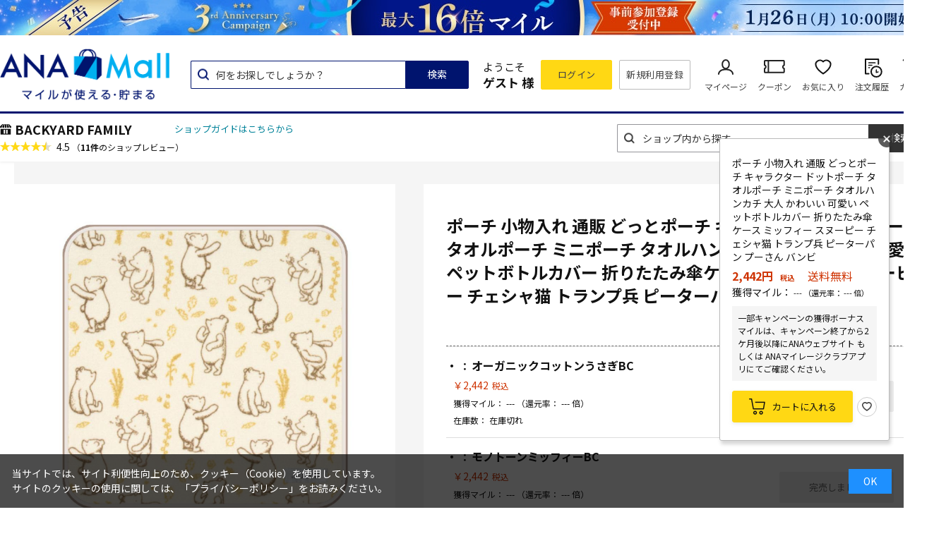

--- FILE ---
content_type: text/html; charset=utf-8
request_url: https://anamall.ana.co.jp/shop/g/g0116-dotcharacter-1a-2p/
body_size: 27242
content:
<!DOCTYPE html>
<html data-browse-mode="P" lang="ja" xml="ja" xmlns:og="http://ogp.me/ns#" xmlns:fb="http://ogp.me/ns/fb#">
<head prefix="og: http://ogp.me/ns#">
<meta charset="UTF-8">
<title>ポーチ 小物入れ 通販 どっとポーチ キャラクター ドットポーチ タオルポーチ ミニポーチ タオルハンカチ 大人 かわいい 可愛い ペットボトルカバー 折りたたみ傘ケース ミッフィー スヌーピー チェシャ猫 トランプ兵 ピーターパン プーさん バンビ(・　ディズニークラシックプーBD): BACKYARD FAMILY｜ANA Mall｜マイルが貯まる・使えるショッピングモール</title>
<link rel="canonical" href="https://anamall.ana.co.jp/shop/g/g0116-dotcharacter-1a-2a/">


<meta name="description" content="ANAグループが運営するショッピングモール。ポーチ 小物入れ 通販 どっとポーチ キャラクター ドットポーチ タオルポーチ ミニポーチ タオルハンカチ 大人 かわいい 可愛い ペットボトルカバー 折りたたみ傘ケース ミッフィー スヌーピー チェシャ猫 トランプ兵 ピーターパン プーさん バンビ(・　ディズニークラシックプーBD)食料品・キッチン用品・コスメなどの日用品から、家電・ファッション・ANAオリジナルグッズまで。マイルが使える・貯まるお買い物が楽しめます。ANAカードの決済だとさらにマイルアップ。">
<meta name="keywords" content="0116-dotcharacter-1a-2p,ポーチ 小物入れ 通販 どっとポーチ キャラクター ドットポーチ タオルポーチ ミニポーチ タオルハンカチ 大人 かわいい 可愛い ペットボトルカバー 折りたたみ傘ケース ミッフィー スヌーピー チェシャ猫 トランプ兵 ピーターパン プーさん バンビ,・,ディズニークラシックプーBDANA,ショッピング,モール,マイル,貯まる,使える,通販,買い物,EC,全日空,マイレージ,ポイント,ANAカード">

<meta name="wwwroot" content="" />
<meta name="rooturl" content="https://anamall.ana.co.jp" />
<meta name="viewport" content="width=1200">
<link rel="stylesheet" type="text/css" href="https://ajax.googleapis.com/ajax/libs/jqueryui/1.12.1/themes/ui-lightness/jquery-ui.min.css">
<link rel="stylesheet" type="text/css" href="https://maxcdn.bootstrapcdn.com/font-awesome/4.7.0/css/font-awesome.min.css">
<link rel="stylesheet" type="text/css" href="/css/sys/reset.css">
<link rel="stylesheet" type="text/css" href="/css/sys/base.css">
<link rel="stylesheet" type="text/css" href="/css/sys/base_form.css">
<link rel="stylesheet" type="text/css" href="/css/sys/base_misc.css">
<link rel="stylesheet" type="text/css" href="/css/sys/layout.css">
<link rel="stylesheet" type="text/css" href="/css/sys/block_common.css">
<link rel="stylesheet" type="text/css" href="/css/sys/block_customer.css?20250424">
<link rel="stylesheet" type="text/css" href="/css/sys/block_goods.css">
<link rel="stylesheet" type="text/css" href="/css/sys/block_goods_detail1.css">
<link rel="stylesheet" type="text/css" href="/css/sys/block_order.css">
<link rel="stylesheet" type="text/css" href="/css/sys/block_misc.css">
<link rel="stylesheet" type="text/css" href="/css/sys/block_store.css">
<link rel="stylesheet" type="text/css" href="/css/usr/slick.css">
<link rel="stylesheet" type="text/css" href="/css/usr/slick-theme.css">
<link rel="stylesheet" type="text/css" href="/css/usr/freepage/freepage.css">

<link rel="stylesheet" type="text/css" href="/css/sys/search.css">

<script src="https://ajax.googleapis.com/ajax/libs/jquery/3.5.1/jquery.min.js"></script>
<script src="https://ajax.googleapis.com/ajax/libs/jqueryui/1.12.1/jquery-ui.min.js"></script>
<script src="/lib/jquery.cookie.js"></script>
<script src="/lib/jquery.balloon.js"></script>
<script src="/lib/goods/jquery.tile.min.js"></script>
<script src="/lib/modernizr-custom.js"></script>
<script src="/js/sys/tmpl.js"></script>
<script src="/js/sys/msg.js"></script>
<script src="/js/sys/sys.js"></script>
<script src="/js/sys/common.js"></script>
<script src="/js/sys/search_word_pc.js"></script>



<script src="/js/sys/search_condition.js"></script>
<script src="/js/sys/recommend.js"></script>

<script src="/js/sys/goods_ajax_promotiondetail.js" data-use-ajax-pd="TRUE"></script>
<script src="/js/sys/ui.js"></script>
<script src="/lib/slick.min.js"></script>
<script src="/lib/js.cookie.min.js"></script>
<script src="/js/sys/ajax_check_entry_promotion.js"></script>

<!-- Google Tag Manager -->
<script>(function(w,d,s,l,i){w[l]=w[l]||[];w[l].push({'gtm.start':
new Date().getTime(),event:'gtm.js'});var f=d.getElementsByTagName(s)[0],
j=d.createElement(s),dl=l!='dataLayer'?'&l='+l:'';j.async=true;j.src=
'https://www.googletagmanager.com/gtm.js?id='+i+dl;f.parentNode.insertBefore(j,f);
})(window,document,'script','dataLayer','GTM-MNFMPKH');</script>
<!-- End Google Tag Manager -->

<meta name="google-site-verification" content="teuOgSQ6Dmlt5wyd9FNDhjFTK9iXKASXyng33WB6EWc" />
<link rel="stylesheet" type="text/css" href="/css/usr/base.css">
<link rel="stylesheet" type="text/css" href="/css/usr/layout.css">
<link rel="stylesheet" type="text/css" href="/css/usr/block.css">
<link rel="stylesheet" type="text/css" href="/css/usr/user.css">
<link rel="stylesheet" type="text/css" href="/css/usr/revico/revico_pc.css">
<script src="/js/usr/tmpl.js"></script>
<script src="/js/usr/msg.js"></script>
<script src="/js/usr/user.js"></script>
<script src="/js/usr/globalnav.js" defer></script>
<script src="/lib/lazysizes.min.js"></script>
<link rel="SHORTCUT ICON" href="/favicon.ico">

<meta property="og:image" content="https://anamall.ana.co.jp/img/usr/ogp_logo.png" />

<!-- Global site tag (gtag.js) - Google Analytics -->
<script async src="https://www.googletagmanager.com/gtag/js?id=G-6P15RJM2G1"></script>
<script>
  const tracking_code = "G-6P15RJM2G1";
  window.dataLayer = window.dataLayer || [];
  function gtag(){dataLayer.push(arguments);}
  gtag('js', new Date());
  gtag('config', tracking_code, { send_page_view: false });

window.onload = function(){
  var mailDom = document.getElementsByName('uid');
  var pwdDom = document.getElementsByName('pwd');
  var certDom = document.getElementsByName('cert_key');

  var isPageviewsend = false;
  if(!((mailDom.length > 0 && pwdDom.length > 0) || certDom.length > 0)) {
    isPageviewsend = true;
  }

  if(!(location.href.includes('customer/menu.aspx') || location.href.includes('order/dest.aspx') || location.href.includes('order/make_estimate.aspx'))) {
    isPageviewsend = true;
  }
  
  if(isPageviewsend){
    gtag('config', tracking_code);
  }
};
</script>

<script src="/js/usr/goods.js"></script>
<!-- etm meta -->
<meta property="etm:device" content="desktop" />
<meta property="etm:page_type" content="goods" />
<meta property="etm:cart_item" content="[]" />
<meta property="etm:attr" content="" />
<meta property="etm:goods_detail" content="{&quot;goods&quot;:&quot;0116-dotcharacter-1a-2p&quot;,&quot;category&quot;:&quot;0116-01160001&quot;,&quot;name&quot;:&quot;ポーチ 小物入れ 通販 どっとポーチ キャラクター ドットポーチ タオルポーチ ミニポーチ タオルハンカチ 大人 かわいい 可愛い ペットボトルカバー 折りたたみ傘ケース ミッフィー スヌーピー チェシャ猫 トランプ兵 ピーターパン プーさん バンビ&quot;,&quot;variation_name1&quot;:&quot;・&quot;,&quot;variation_name2&quot;:&quot;ディズニークラシックプーBD&quot;,&quot;item_code&quot;:&quot;dotcharacter&quot;,&quot;backorder_fg&quot;:&quot;0&quot;,&quot;s_dt&quot;:&quot;2024/04/06 0:00:00&quot;,&quot;f_dt&quot;:&quot;&quot;,&quot;release_dt&quot;:&quot;&quot;,&quot;regular&quot;:&quot;0&quot;,&quot;set_fg&quot;:&quot;0&quot;,&quot;stock_status&quot;:&quot;1&quot;,&quot;price&quot;:&quot;2442&quot;,&quot;sale_fg&quot;:&quot;false&quot;,&quot;brand&quot;:&quot;&quot;,&quot;brand_name&quot;:&quot;&quot;,&quot;category_name&quot;:&quot;商品&quot;}" />
<meta property="etm:goods_keyword" content="[]" />
<meta property="etm:goods_event" content="[]" />
<meta property="etm:goods_genre" content="[]" />

<script src="/js/sys/goods_ajax_cart.js"></script>

<script src="/js/sys/goods_ajax_bookmark.js"></script>

<script src="/js/sys/goodslist_ajax_bookmark.js"></script>
<script src="/js/sys/goods_ajax_quickview.js"></script>

<meta property="og:title" content="ポーチ 小物入れ 通販 どっとポーチ キャラクター ドットポーチ タオルポーチ ミニポーチ タオルハンカチ 大人 かわいい 可愛い ペットボトルカバー 折りたたみ傘ケース ミッフィー スヌーピー チェシャ猫 トランプ兵 ピーターパン プーさん バンビ">
<meta property="og:description" content="ポーチ 小物入れ 通販 どっとポーチ キャラクター ドットポーチ タオルポーチ ミニポーチ タオルハンカチ 大人 かわいい 可愛い ペットボトルカバー 折りたたみ傘ケース ミッフィー">
<meta property="og:url" content="https://anamall.ana.co.jp/shop/g/g0116-dotcharacter-1a-2p/">
<meta property="og:image" content="https://anamall.ana.co.jp/img/goods/S/dotcharacter.jpg">
<meta property="og:site_name" content="ANA Mall">
<meta property="og:type" content="website">


<meta property="og:locale" content="ja_JP">



</head>
<body class="page-goods" >

<!-- Google Tag Manager (noscript) -->
<noscript><iframe src="https://www.googletagmanager.com/ns.html?id=GTM-MNFMPKH"
height="0" width="0" style="display:none;visibility:hidden"></iframe></noscript>
<!-- End Google Tag Manager (noscript) -->




<div class="wrapper">
	
		
		
				<header id="header" class="pane-header">
	<div class="block-header-banner">
		<a class="block-header-banner--link" href="https://anamall.ana.co.jp/shop/campaign/e/eanniversary-teaser/" onclick="anamall_SCclick('AM_OTHER_header_topoftop');return true;">
			<!-- 以下のimgのsrc属性に画像のパスを記述 -->
			<img class="block-header-banner--img" src="/img/usr/header_banner/anniversary2026-teaser_PC.jpg" alt="">
		</a>
	</div>
	<div class="container">
		<div class="block-header-logo">
			<a class="block-header-logo--link" href="/shop/" onclick="anamall_SCclick('AM_OTHER_header_malllogo');return true;">
				<img class="lazyload block-header-logo--img" alt="ANA Mall" src="/img/usr/lazyloading.png" data-src="/img/usr/common/sitelogo_tagline@x3.png">
			</a>
		</div>
		<div class="block-headernav">
			<div class="block-global-search">
				<div class="zeta-suggest"></div>
			</div>
			<div class="block-header-user">
				<div class="block-header-user--info">
					<p class="block-header-user--name is-guest">ようこそ<br><span>ゲスト 様</span></p>
				</div>
			</div>
			<ul class="block-headernav--item-list is-guest">
				<li class="block-headernav--login">
					<a href="/shop/customer/menu.aspx" onclick="anamall_SCclick('AM_OTHER_header_login');return true;" title="">ログイン</a>
				</li>
				<li class="block-headernav--entry">
					<a href="/shop/customer/entry.aspx" onclick="anamall_SCclick('AM_OTHER_header_signup');return true;" title="">新規利用登録</a>
				</li>
			</ul>
			<ul class="block-headernav--item-list">
				<li class="block-headernav--mypage">
					<a href="/shop/customer/menu.aspx" onclick="anamall_SCclick('AM_OTHER_header_mypage');return true;">マイページ</a>
				</li>
				<li class="block-headernav--coupon">
					<a href="/shop/customer/coupon.aspx" onclick="anamall_SCclick('AM_OTHER_header_coupon');return true;">クーポン</a>
				</li>
				<li class="block-headernav--bookmark">
					<a href="/shop/customer/bookmark.aspx" onclick="anamall_SCclick('AM_OTHER_header_favorite');return true;">お気に入り</a>
				</li>
				<li class="block-headernav--history">
					<a href="/shop/customer/history.aspx" onclick="anamall_SCclick('AM_OTHER_header_orderhistory');return true;">注文履歴</a>
				</li>
				<li class="block-headernav--cart">
					<a href="/shop/cart/cart.aspx" onclick="anamall_SCclick('AM_OTHER_header_cart');return true;">
						<span class="block-headernav--cart-count js-cart-count" style="display: none;"></span>カート
					</a>
				</li>
			</ul>
		</div>
	</div>
</header>
				
					
						<div class="pane-globalnav-wrap">
	<div class="container">

		<div class="tenant-top">
			<div class="tenant-top-name"><a class="tenant-top-link" href="/shop/top/0116-0116">BACKYARD FAMILY</a></div>
			<a href="/shop/shop/guide.aspx?shop=0116">ショップガイドはこちらから</a>

			<div class="block-goods-review">
				<a href="/shop/review/list.aspx?t=s&s=0116" title="BACKYARD FAMILY" class="block-goods-review-a">
					<div class="block-goods-review--rate">
						<img src="/img/icon/star4.5.png" alt="4.5">
					</div>
					<span class="block-goods-review--rate-num ">4.5</span>
					<span class="block-goods-review--total ">（<span class='block-goods-review--total-num'>11件</span>のショップレビュー）</span>
				</a>
			</div>
		</div>

		<div class="pane-globalnav--other">
			<div class="block-category-list-search">
				<form name="frmSearch" method="get" action="/shop/goods/search.aspx">
				  <input type="hidden" name="search" value="x">
				  <input type="hidden" value="0116" id="search_shop" name="search_shop">
				  <input class="block-category-list-search--keyword" type="text" value="" tabindex="1" id="keyword" placeholder="ショップ内から探す" title="ショップ内から探す" name="keyword" data-suggest-submit="on" autocomplete="off">
				  <button class="block-category-list-search--submit btn btn-default" type="submit" tabindex="1" name="search" value="search" onclick="anamall_SCclick('AM_OTHER_globalnavi_shop_search_bar');return true;">検索</button>
				</form>
			</div>
		</div>

	</div>
</div>
					
				
		
	
	

<!--<div align="center">
<p>
<b>★☆★　年末年始休業のお知らせ　★☆★</b><br><br>

下記休業期間中は「出荷・問合せ」業務をお休みさせていただきます<br>

<span class="bold">2024年12月31日(火)　～　2025年1月3日(金)</span><br>
（ご注文は24時間365日受付中）<br><br>

※出荷・お問い合わせにつきましては、2025年1月4日(土)以降順次対応させていただきますが、<br>
ご注文が集中致しますため、やむを得ずお時間を頂戴する場合がございます。<br>
何卒ご確認の程、宜しくお願い申し上げます。
</p>
</div>-->
<div class="pane-contents">
<div class="container">

<main class="pane-main">


<div class="block-goods-detail">
	<div class="pane-goods-header">

		<div class="block-goods-detail--promotion-freespace">
			
		</div>

		<input type="hidden" value="0116-dotcharacter-1a-2a" id="hidden_variation_group">
		<input type="hidden" value="0" id="variation_design_type">
		<input type="hidden" value="0116-dotcharacter-1a-2p" id="hidden_goods">
		<input type="hidden" value="ポーチ 小物入れ 通販 どっとポーチ キャラクター ドットポーチ タオルポーチ ミニポーチ タオルハンカチ 大人 かわいい 可愛い ペットボトルカバー 折りたたみ傘ケース ミッフィー スヌーピー チェシャ猫 トランプ兵 ピーターパン プーさん バンビ" id="hidden_goods_name">
		<input type="hidden" value="99b0506f86ddca818c6ed74951fb241f224e59ccd1c15532b82035b8ccd62e45" id="js_crsirefo_hidden">
		<input type="hidden" value="2442" id="hidden_base_goods_price">
		<input type="hidden" value="24" id="hidden_base_goods_mile">
	</div>
	<div class="pane-goods-left-right-wrap">
		<div class="pane-goods-left-right-wrap-inner">
		
			<div class="pane-goods-left-side block-goods-detail--color-variation-goods-image" id="gallery">
				<script src="/lib/jquery.bxslider.min.js"></script>
				<script src="/js/sys/color_variation_goods_images.js"></script>
				<div class="js-goods-detail-goods-slider">
					
					<div class="block-src-L js-goods-img-item block-goods-detail-line-item">
						<a href="/contents/0116/img/goods/L/dotcharacter_-disneypoohbd.jpg" name="ディズニークラシックプーBD" title="ディズニークラシックプーBD" class="js-lightbox-gallery-info">
							<figure><img class="lazyload block-src-1--image" data-src="/contents/0116/img/goods/L/dotcharacter_-disneypoohbd.jpg" alt="ポーチ 小物入れ 通販 どっとポーチ キャラクター ドットポーチ タオルポーチ ミニポーチ タオルハンカチ 大人 かわいい 可愛い ペットボトルカバー 折りたたみ傘ケース ミッフィー スヌーピー チェシャ猫 トランプ兵 ピーターパン プーさん バンビ ディズニークラシックプーBD ・" ></figure>
						</a>
						
					</div>
					
					<div class="block-src-C js-goods-img-item block-goods-detail-line-item">
						<a href="/contents/0116/img/goods/C/dotcharacter_4.jpg" name="ディズニークラシックプーBD" title="ディズニークラシックプーBD" class="js-lightbox-gallery-info">
							<figure><img class="lazyload block-src-1--image" data-src="/contents/0116/img/goods/C/dotcharacter_4.jpg" alt="ポーチ 小物入れ 通販 どっとポーチ キャラクター ドットポーチ タオルポーチ ミニポーチ タオルハンカチ 大人 かわいい 可愛い ペットボトルカバー 折りたたみ傘ケース ミッフィー スヌーピー チェシャ猫 トランプ兵 ピーターパン プーさん バンビ ディズニークラシックプーBD ・" ></figure>
						</a>
						
					</div>
					
					<div class="block-src-1 js-goods-img-item block-goods-detail-line-item">
						<a href="/contents/0116/img/goods/1/dotcharacter.jpg" name="ディズニークラシックプーBD" title="ディズニークラシックプーBD" class="js-lightbox-gallery-info">
							<figure><img class="lazyload block-src-1--image" data-src="/contents/0116/img/goods/1/dotcharacter.jpg" alt="ポーチ 小物入れ 通販 どっとポーチ キャラクター ドットポーチ タオルポーチ ミニポーチ タオルハンカチ 大人 かわいい 可愛い ペットボトルカバー 折りたたみ傘ケース ミッフィー スヌーピー チェシャ猫 トランプ兵 ピーターパン プーさん バンビ ディズニークラシックプーBD ・" ></figure>
						</a>
						
					</div>
					
					<div class="block-src-2 js-goods-img-item block-goods-detail-line-item">
						<a href="/contents/0116/img/goods/2/dotcharacter_1.jpg" name="ディズニークラシックプーBD" title="ディズニークラシックプーBD" class="js-lightbox-gallery-info">
							<figure><img class="lazyload block-src-1--image" data-src="/contents/0116/img/goods/2/dotcharacter_1.jpg" alt="ポーチ 小物入れ 通販 どっとポーチ キャラクター ドットポーチ タオルポーチ ミニポーチ タオルハンカチ 大人 かわいい 可愛い ペットボトルカバー 折りたたみ傘ケース ミッフィー スヌーピー チェシャ猫 トランプ兵 ピーターパン プーさん バンビ ディズニークラシックプーBD ・" ></figure>
						</a>
						
					</div>
					
					<div class="block-src-3 js-goods-img-item block-goods-detail-line-item">
						<a href="/contents/0116/img/goods/3/dotcharacter_2.jpg" name="ディズニークラシックプーBD" title="ディズニークラシックプーBD" class="js-lightbox-gallery-info">
							<figure><img class="lazyload block-src-1--image" data-src="/contents/0116/img/goods/3/dotcharacter_2.jpg" alt="ポーチ 小物入れ 通販 どっとポーチ キャラクター ドットポーチ タオルポーチ ミニポーチ タオルハンカチ 大人 かわいい 可愛い ペットボトルカバー 折りたたみ傘ケース ミッフィー スヌーピー チェシャ猫 トランプ兵 ピーターパン プーさん バンビ ディズニークラシックプーBD ・" ></figure>
						</a>
						
					</div>
					
					<div class="block-src-4 js-goods-img-item block-goods-detail-line-item">
						<a href="/contents/0116/img/goods/4/dotcharacter_3.jpg" name="ディズニークラシックプーBD" title="ディズニークラシックプーBD" class="js-lightbox-gallery-info">
							<figure><img class="lazyload block-src-1--image" data-src="/contents/0116/img/goods/4/dotcharacter_3.jpg" alt="ポーチ 小物入れ 通販 どっとポーチ キャラクター ドットポーチ タオルポーチ ミニポーチ タオルハンカチ 大人 かわいい 可愛い ペットボトルカバー 折りたたみ傘ケース ミッフィー スヌーピー チェシャ猫 トランプ兵 ピーターパン プーさん バンビ ディズニークラシックプーBD ・" ></figure>
						</a>
						
					</div>
					
					<div class="block-src-5 js-goods-img-item block-goods-detail-line-item">
						<a href="/contents/0116/img/goods/5/dotcharacter_5.jpg" name="ディズニークラシックプーBD" title="ディズニークラシックプーBD" class="js-lightbox-gallery-info">
							<figure><img class="lazyload block-src-1--image" data-src="/contents/0116/img/goods/5/dotcharacter_5.jpg" alt="ポーチ 小物入れ 通販 どっとポーチ キャラクター ドットポーチ タオルポーチ ミニポーチ タオルハンカチ 大人 かわいい 可愛い ペットボトルカバー 折りたたみ傘ケース ミッフィー スヌーピー チェシャ猫 トランプ兵 ピーターパン プーさん バンビ ディズニークラシックプーBD ・" ></figure>
						</a>
						
					</div>
					
					<div class="block-src-6 js-goods-img-item block-goods-detail-line-item">
						<a href="/contents/0116/img/goods/6/dotcharacter_6.jpg" name="ディズニークラシックプーBD" title="ディズニークラシックプーBD" class="js-lightbox-gallery-info">
							<figure><img class="lazyload block-src-1--image" data-src="/contents/0116/img/goods/6/dotcharacter_6.jpg" alt="ポーチ 小物入れ 通販 どっとポーチ キャラクター ドットポーチ タオルポーチ ミニポーチ タオルハンカチ 大人 かわいい 可愛い ペットボトルカバー 折りたたみ傘ケース ミッフィー スヌーピー チェシャ猫 トランプ兵 ピーターパン プーさん バンビ ディズニークラシックプーBD ・" ></figure>
						</a>
						
					</div>
					
					<div class="block-src-7 js-goods-img-item block-goods-detail-line-item">
						<a href="/contents/0116/img/goods/7/dotcharacter_7.jpg" name="ディズニークラシックプーBD" title="ディズニークラシックプーBD" class="js-lightbox-gallery-info">
							<figure><img class="lazyload block-src-1--image" data-src="/contents/0116/img/goods/7/dotcharacter_7.jpg" alt="ポーチ 小物入れ 通販 どっとポーチ キャラクター ドットポーチ タオルポーチ ミニポーチ タオルハンカチ 大人 かわいい 可愛い ペットボトルカバー 折りたたみ傘ケース ミッフィー スヌーピー チェシャ猫 トランプ兵 ピーターパン プーさん バンビ ディズニークラシックプーBD ・" ></figure>
						</a>
						
					</div>
					
					<div class="block-src-8 js-goods-img-item block-goods-detail-line-item">
						<a href="/contents/0116/img/goods/8/dotcharacter_8.jpg" name="ディズニークラシックプーBD" title="ディズニークラシックプーBD" class="js-lightbox-gallery-info">
							<figure><img class="lazyload block-src-1--image" data-src="/contents/0116/img/goods/8/dotcharacter_8.jpg" alt="ポーチ 小物入れ 通販 どっとポーチ キャラクター ドットポーチ タオルポーチ ミニポーチ タオルハンカチ 大人 かわいい 可愛い ペットボトルカバー 折りたたみ傘ケース ミッフィー スヌーピー チェシャ猫 トランプ兵 ピーターパン プーさん バンビ ディズニークラシックプーBD ・" ></figure>
						</a>
						
					</div>
					
					<div class="block-src-9 js-goods-img-item block-goods-detail-line-item">
						<a href="/contents/0116/img/goods/9/dotcharacter_9.jpg" name="ディズニークラシックプーBD" title="ディズニークラシックプーBD" class="js-lightbox-gallery-info">
							<figure><img class="lazyload block-src-1--image" data-src="/contents/0116/img/goods/9/dotcharacter_9.jpg" alt="ポーチ 小物入れ 通販 どっとポーチ キャラクター ドットポーチ タオルポーチ ミニポーチ タオルハンカチ 大人 かわいい 可愛い ペットボトルカバー 折りたたみ傘ケース ミッフィー スヌーピー チェシャ猫 トランプ兵 ピーターパン プーさん バンビ ディズニークラシックプーBD ・" ></figure>
						</a>
						
					</div>
					
					<div class="block-src-D1 js-goods-img-item block-goods-detail-line-item">
						<a href="/contents/0116/img/goods/D1/dotcharacter_10.jpg" name="ディズニークラシックプーBD" title="ディズニークラシックプーBD" class="js-lightbox-gallery-info">
							<figure><img class="lazyload block-src-1--image" data-src="/contents/0116/img/goods/D1/dotcharacter_10.jpg" alt="ポーチ 小物入れ 通販 どっとポーチ キャラクター ドットポーチ タオルポーチ ミニポーチ タオルハンカチ 大人 かわいい 可愛い ペットボトルカバー 折りたたみ傘ケース ミッフィー スヌーピー チェシャ猫 トランプ兵 ピーターパン プーさん バンビ ディズニークラシックプーBD ・" ></figure>
						</a>
						
					</div>
					
					<div class="block-src-D2 js-goods-img-item block-goods-detail-line-item">
						<a href="/contents/0116/img/goods/D2/dotcharacter_11.jpg" name="ディズニークラシックプーBD" title="ディズニークラシックプーBD" class="js-lightbox-gallery-info">
							<figure><img class="lazyload block-src-1--image" data-src="/contents/0116/img/goods/D2/dotcharacter_11.jpg" alt="ポーチ 小物入れ 通販 どっとポーチ キャラクター ドットポーチ タオルポーチ ミニポーチ タオルハンカチ 大人 かわいい 可愛い ペットボトルカバー 折りたたみ傘ケース ミッフィー スヌーピー チェシャ猫 トランプ兵 ピーターパン プーさん バンビ ディズニークラシックプーBD ・" ></figure>
						</a>
						
					</div>
					
					<div class="block-src-D3 js-goods-img-item block-goods-detail-line-item">
						<a href="/contents/0116/img/goods/D3/dotcharacter_12.jpg" name="ディズニークラシックプーBD" title="ディズニークラシックプーBD" class="js-lightbox-gallery-info">
							<figure><img class="lazyload block-src-1--image" data-src="/contents/0116/img/goods/D3/dotcharacter_12.jpg" alt="ポーチ 小物入れ 通販 どっとポーチ キャラクター ドットポーチ タオルポーチ ミニポーチ タオルハンカチ 大人 かわいい 可愛い ペットボトルカバー 折りたたみ傘ケース ミッフィー スヌーピー チェシャ猫 トランプ兵 ピーターパン プーさん バンビ ディズニークラシックプーBD ・" ></figure>
						</a>
						
					</div>
					
					<div class="block-src-D4 js-goods-img-item block-goods-detail-line-item">
						<a href="/contents/0116/img/goods/D4/dotcharacter_13.jpg" name="ディズニークラシックプーBD" title="ディズニークラシックプーBD" class="js-lightbox-gallery-info">
							<figure><img class="lazyload block-src-1--image" data-src="/contents/0116/img/goods/D4/dotcharacter_13.jpg" alt="ポーチ 小物入れ 通販 どっとポーチ キャラクター ドットポーチ タオルポーチ ミニポーチ タオルハンカチ 大人 かわいい 可愛い ペットボトルカバー 折りたたみ傘ケース ミッフィー スヌーピー チェシャ猫 トランプ兵 ピーターパン プーさん バンビ ディズニークラシックプーBD ・" ></figure>
						</a>
						
					</div>
					
					<div class="block-src-D5 js-goods-img-item block-goods-detail-line-item">
						<a href="/contents/0116/img/goods/D5/dotcharacter_14.jpg" name="ディズニークラシックプーBD" title="ディズニークラシックプーBD" class="js-lightbox-gallery-info">
							<figure><img class="lazyload block-src-1--image" data-src="/contents/0116/img/goods/D5/dotcharacter_14.jpg" alt="ポーチ 小物入れ 通販 どっとポーチ キャラクター ドットポーチ タオルポーチ ミニポーチ タオルハンカチ 大人 かわいい 可愛い ペットボトルカバー 折りたたみ傘ケース ミッフィー スヌーピー チェシャ猫 トランプ兵 ピーターパン プーさん バンビ ディズニークラシックプーBD ・" ></figure>
						</a>
						
					</div>
					
					<div class="block-src-D6 js-goods-img-item block-goods-detail-line-item">
						<a href="/contents/0116/img/goods/D6/dotcharacter_15.jpg" name="ディズニークラシックプーBD" title="ディズニークラシックプーBD" class="js-lightbox-gallery-info">
							<figure><img class="lazyload block-src-1--image" data-src="/contents/0116/img/goods/D6/dotcharacter_15.jpg" alt="ポーチ 小物入れ 通販 どっとポーチ キャラクター ドットポーチ タオルポーチ ミニポーチ タオルハンカチ 大人 かわいい 可愛い ペットボトルカバー 折りたたみ傘ケース ミッフィー スヌーピー チェシャ猫 トランプ兵 ピーターパン プーさん バンビ ディズニークラシックプーBD ・" ></figure>
						</a>
						
					</div>
					
					<div class="block-src-D7 js-goods-img-item block-goods-detail-line-item">
						<a href="/contents/0116/img/goods/D7/dotcharacter_16.jpg" name="ディズニークラシックプーBD" title="ディズニークラシックプーBD" class="js-lightbox-gallery-info">
							<figure><img class="lazyload block-src-1--image" data-src="/contents/0116/img/goods/D7/dotcharacter_16.jpg" alt="ポーチ 小物入れ 通販 どっとポーチ キャラクター ドットポーチ タオルポーチ ミニポーチ タオルハンカチ 大人 かわいい 可愛い ペットボトルカバー 折りたたみ傘ケース ミッフィー スヌーピー チェシャ猫 トランプ兵 ピーターパン プーさん バンビ ディズニークラシックプーBD ・" ></figure>
						</a>
						
					</div>
					
					<div class="block-src-D8 js-goods-img-item block-goods-detail-line-item">
						<a href="/contents/0116/img/goods/D8/dotcharacter_17.jpg" name="ディズニークラシックプーBD" title="ディズニークラシックプーBD" class="js-lightbox-gallery-info">
							<figure><img class="lazyload block-src-1--image" data-src="/contents/0116/img/goods/D8/dotcharacter_17.jpg" alt="ポーチ 小物入れ 通販 どっとポーチ キャラクター ドットポーチ タオルポーチ ミニポーチ タオルハンカチ 大人 かわいい 可愛い ペットボトルカバー 折りたたみ傘ケース ミッフィー スヌーピー チェシャ猫 トランプ兵 ピーターパン プーさん バンビ ディズニークラシックプーBD ・" ></figure>
						</a>
						
					</div>
					
				</div >
				<div class="block-goods-detail--color-variation-goods-thumbnail-form">
					<div class="block-goods-gallery block-goods-detail--color-variation-goods-thumbnail-images" id="gallery">
						<ul class="js-goods-detail-gallery-slider">
							
								<li class="block-goods-gallery--color-variation-src-L block-goods-gallery--color-variation-src">
									<a href="/contents/0116/img/goods/L/dotcharacter_-disneypoohbd.jpg" name="0116-dotcharacter-1a-2p" title="0116-dotcharacter-1a-2p">
										<figure class="img-center"><img src="/img/usr/lazyloading.png" data-src="/contents/0116/img/goods/L/dotcharacter_-disneypoohbd.jpg" alt="ポーチ 小物入れ 通販 どっとポーチ キャラクター ドットポーチ タオルポーチ ミニポーチ タオルハンカチ 大人 かわいい 可愛い ペットボトルカバー 折りたたみ傘ケース ミッフィー スヌーピー チェシャ猫 トランプ兵 ピーターパン プーさん バンビ ディズニークラシックプーBD ・"  class="lazyload"></figure>
									</a>
									<p class="block-goods-detail--color-variation-goods-color-name">ディズニークラシックプーBD</p>
									
								</li>
							
								<li class="block-goods-gallery--color-variation-src-C block-goods-gallery--color-variation-src">
									<a href="/contents/0116/img/goods/C/dotcharacter_4.jpg" name="0116-dotcharacter-1a-2p" title="0116-dotcharacter-1a-2p">
										<figure class="img-center"><img src="/img/usr/lazyloading.png" data-src="/contents/0116/img/goods/C/dotcharacter_4.jpg" alt="ポーチ 小物入れ 通販 どっとポーチ キャラクター ドットポーチ タオルポーチ ミニポーチ タオルハンカチ 大人 かわいい 可愛い ペットボトルカバー 折りたたみ傘ケース ミッフィー スヌーピー チェシャ猫 トランプ兵 ピーターパン プーさん バンビ ディズニークラシックプーBD ・"  class="lazyload"></figure>
									</a>
									
									
								</li>
							
								<li class="block-goods-gallery--color-variation-src-1 block-goods-gallery--color-variation-src">
									<a href="/contents/0116/img/goods/1/dotcharacter.jpg" name="0116-dotcharacter-1a-2p" title="0116-dotcharacter-1a-2p">
										<figure class="img-center"><img src="/img/usr/lazyloading.png" data-src="/contents/0116/img/goods/1/dotcharacter.jpg" alt="ポーチ 小物入れ 通販 どっとポーチ キャラクター ドットポーチ タオルポーチ ミニポーチ タオルハンカチ 大人 かわいい 可愛い ペットボトルカバー 折りたたみ傘ケース ミッフィー スヌーピー チェシャ猫 トランプ兵 ピーターパン プーさん バンビ ディズニークラシックプーBD ・"  class="lazyload"></figure>
									</a>
									
									
								</li>
							
								<li class="block-goods-gallery--color-variation-src-2 block-goods-gallery--color-variation-src">
									<a href="/contents/0116/img/goods/2/dotcharacter_1.jpg" name="0116-dotcharacter-1a-2p" title="0116-dotcharacter-1a-2p">
										<figure class="img-center"><img src="/img/usr/lazyloading.png" data-src="/contents/0116/img/goods/2/dotcharacter_1.jpg" alt="ポーチ 小物入れ 通販 どっとポーチ キャラクター ドットポーチ タオルポーチ ミニポーチ タオルハンカチ 大人 かわいい 可愛い ペットボトルカバー 折りたたみ傘ケース ミッフィー スヌーピー チェシャ猫 トランプ兵 ピーターパン プーさん バンビ ディズニークラシックプーBD ・"  class="lazyload"></figure>
									</a>
									
									
								</li>
							
								<li class="block-goods-gallery--color-variation-src-3 block-goods-gallery--color-variation-src">
									<a href="/contents/0116/img/goods/3/dotcharacter_2.jpg" name="0116-dotcharacter-1a-2p" title="0116-dotcharacter-1a-2p">
										<figure class="img-center"><img src="/img/usr/lazyloading.png" data-src="/contents/0116/img/goods/3/dotcharacter_2.jpg" alt="ポーチ 小物入れ 通販 どっとポーチ キャラクター ドットポーチ タオルポーチ ミニポーチ タオルハンカチ 大人 かわいい 可愛い ペットボトルカバー 折りたたみ傘ケース ミッフィー スヌーピー チェシャ猫 トランプ兵 ピーターパン プーさん バンビ ディズニークラシックプーBD ・"  class="lazyload"></figure>
									</a>
									
									
								</li>
							
								<li class="block-goods-gallery--color-variation-src-4 block-goods-gallery--color-variation-src">
									<a href="/contents/0116/img/goods/4/dotcharacter_3.jpg" name="0116-dotcharacter-1a-2p" title="0116-dotcharacter-1a-2p">
										<figure class="img-center"><img src="/img/usr/lazyloading.png" data-src="/contents/0116/img/goods/4/dotcharacter_3.jpg" alt="ポーチ 小物入れ 通販 どっとポーチ キャラクター ドットポーチ タオルポーチ ミニポーチ タオルハンカチ 大人 かわいい 可愛い ペットボトルカバー 折りたたみ傘ケース ミッフィー スヌーピー チェシャ猫 トランプ兵 ピーターパン プーさん バンビ ディズニークラシックプーBD ・"  class="lazyload"></figure>
									</a>
									
									
								</li>
							
								<li class="block-goods-gallery--color-variation-src-5 block-goods-gallery--color-variation-src">
									<a href="/contents/0116/img/goods/5/dotcharacter_5.jpg" name="0116-dotcharacter-1a-2p" title="0116-dotcharacter-1a-2p">
										<figure class="img-center"><img src="/img/usr/lazyloading.png" data-src="/contents/0116/img/goods/5/dotcharacter_5.jpg" alt="ポーチ 小物入れ 通販 どっとポーチ キャラクター ドットポーチ タオルポーチ ミニポーチ タオルハンカチ 大人 かわいい 可愛い ペットボトルカバー 折りたたみ傘ケース ミッフィー スヌーピー チェシャ猫 トランプ兵 ピーターパン プーさん バンビ ディズニークラシックプーBD ・"  class="lazyload"></figure>
									</a>
									
									
								</li>
							
								<li class="block-goods-gallery--color-variation-src-6 block-goods-gallery--color-variation-src">
									<a href="/contents/0116/img/goods/6/dotcharacter_6.jpg" name="0116-dotcharacter-1a-2p" title="0116-dotcharacter-1a-2p">
										<figure class="img-center"><img src="/img/usr/lazyloading.png" data-src="/contents/0116/img/goods/6/dotcharacter_6.jpg" alt="ポーチ 小物入れ 通販 どっとポーチ キャラクター ドットポーチ タオルポーチ ミニポーチ タオルハンカチ 大人 かわいい 可愛い ペットボトルカバー 折りたたみ傘ケース ミッフィー スヌーピー チェシャ猫 トランプ兵 ピーターパン プーさん バンビ ディズニークラシックプーBD ・"  class="lazyload"></figure>
									</a>
									
									
								</li>
							
								<li class="block-goods-gallery--color-variation-src-7 block-goods-gallery--color-variation-src">
									<a href="/contents/0116/img/goods/7/dotcharacter_7.jpg" name="0116-dotcharacter-1a-2p" title="0116-dotcharacter-1a-2p">
										<figure class="img-center"><img src="/img/usr/lazyloading.png" data-src="/contents/0116/img/goods/7/dotcharacter_7.jpg" alt="ポーチ 小物入れ 通販 どっとポーチ キャラクター ドットポーチ タオルポーチ ミニポーチ タオルハンカチ 大人 かわいい 可愛い ペットボトルカバー 折りたたみ傘ケース ミッフィー スヌーピー チェシャ猫 トランプ兵 ピーターパン プーさん バンビ ディズニークラシックプーBD ・"  class="lazyload"></figure>
									</a>
									
									
								</li>
							
								<li class="block-goods-gallery--color-variation-src-8 block-goods-gallery--color-variation-src">
									<a href="/contents/0116/img/goods/8/dotcharacter_8.jpg" name="0116-dotcharacter-1a-2p" title="0116-dotcharacter-1a-2p">
										<figure class="img-center"><img src="/img/usr/lazyloading.png" data-src="/contents/0116/img/goods/8/dotcharacter_8.jpg" alt="ポーチ 小物入れ 通販 どっとポーチ キャラクター ドットポーチ タオルポーチ ミニポーチ タオルハンカチ 大人 かわいい 可愛い ペットボトルカバー 折りたたみ傘ケース ミッフィー スヌーピー チェシャ猫 トランプ兵 ピーターパン プーさん バンビ ディズニークラシックプーBD ・"  class="lazyload"></figure>
									</a>
									
									
								</li>
							
								<li class="block-goods-gallery--color-variation-src-9 block-goods-gallery--color-variation-src">
									<a href="/contents/0116/img/goods/9/dotcharacter_9.jpg" name="0116-dotcharacter-1a-2p" title="0116-dotcharacter-1a-2p">
										<figure class="img-center"><img src="/img/usr/lazyloading.png" data-src="/contents/0116/img/goods/9/dotcharacter_9.jpg" alt="ポーチ 小物入れ 通販 どっとポーチ キャラクター ドットポーチ タオルポーチ ミニポーチ タオルハンカチ 大人 かわいい 可愛い ペットボトルカバー 折りたたみ傘ケース ミッフィー スヌーピー チェシャ猫 トランプ兵 ピーターパン プーさん バンビ ディズニークラシックプーBD ・"  class="lazyload"></figure>
									</a>
									
									
								</li>
							
								<li class="block-goods-gallery--color-variation-src-D1 block-goods-gallery--color-variation-src">
									<a href="/contents/0116/img/goods/D1/dotcharacter_10.jpg" name="0116-dotcharacter-1a-2p" title="0116-dotcharacter-1a-2p">
										<figure class="img-center"><img src="/img/usr/lazyloading.png" data-src="/contents/0116/img/goods/D1/dotcharacter_10.jpg" alt="ポーチ 小物入れ 通販 どっとポーチ キャラクター ドットポーチ タオルポーチ ミニポーチ タオルハンカチ 大人 かわいい 可愛い ペットボトルカバー 折りたたみ傘ケース ミッフィー スヌーピー チェシャ猫 トランプ兵 ピーターパン プーさん バンビ ディズニークラシックプーBD ・"  class="lazyload"></figure>
									</a>
									
									
								</li>
							
								<li class="block-goods-gallery--color-variation-src-D2 block-goods-gallery--color-variation-src">
									<a href="/contents/0116/img/goods/D2/dotcharacter_11.jpg" name="0116-dotcharacter-1a-2p" title="0116-dotcharacter-1a-2p">
										<figure class="img-center"><img src="/img/usr/lazyloading.png" data-src="/contents/0116/img/goods/D2/dotcharacter_11.jpg" alt="ポーチ 小物入れ 通販 どっとポーチ キャラクター ドットポーチ タオルポーチ ミニポーチ タオルハンカチ 大人 かわいい 可愛い ペットボトルカバー 折りたたみ傘ケース ミッフィー スヌーピー チェシャ猫 トランプ兵 ピーターパン プーさん バンビ ディズニークラシックプーBD ・"  class="lazyload"></figure>
									</a>
									
									
								</li>
							
								<li class="block-goods-gallery--color-variation-src-D3 block-goods-gallery--color-variation-src">
									<a href="/contents/0116/img/goods/D3/dotcharacter_12.jpg" name="0116-dotcharacter-1a-2p" title="0116-dotcharacter-1a-2p">
										<figure class="img-center"><img src="/img/usr/lazyloading.png" data-src="/contents/0116/img/goods/D3/dotcharacter_12.jpg" alt="ポーチ 小物入れ 通販 どっとポーチ キャラクター ドットポーチ タオルポーチ ミニポーチ タオルハンカチ 大人 かわいい 可愛い ペットボトルカバー 折りたたみ傘ケース ミッフィー スヌーピー チェシャ猫 トランプ兵 ピーターパン プーさん バンビ ディズニークラシックプーBD ・"  class="lazyload"></figure>
									</a>
									
									
								</li>
							
								<li class="block-goods-gallery--color-variation-src-D4 block-goods-gallery--color-variation-src">
									<a href="/contents/0116/img/goods/D4/dotcharacter_13.jpg" name="0116-dotcharacter-1a-2p" title="0116-dotcharacter-1a-2p">
										<figure class="img-center"><img src="/img/usr/lazyloading.png" data-src="/contents/0116/img/goods/D4/dotcharacter_13.jpg" alt="ポーチ 小物入れ 通販 どっとポーチ キャラクター ドットポーチ タオルポーチ ミニポーチ タオルハンカチ 大人 かわいい 可愛い ペットボトルカバー 折りたたみ傘ケース ミッフィー スヌーピー チェシャ猫 トランプ兵 ピーターパン プーさん バンビ ディズニークラシックプーBD ・"  class="lazyload"></figure>
									</a>
									
									
								</li>
							
								<li class="block-goods-gallery--color-variation-src-D5 block-goods-gallery--color-variation-src">
									<a href="/contents/0116/img/goods/D5/dotcharacter_14.jpg" name="0116-dotcharacter-1a-2p" title="0116-dotcharacter-1a-2p">
										<figure class="img-center"><img src="/img/usr/lazyloading.png" data-src="/contents/0116/img/goods/D5/dotcharacter_14.jpg" alt="ポーチ 小物入れ 通販 どっとポーチ キャラクター ドットポーチ タオルポーチ ミニポーチ タオルハンカチ 大人 かわいい 可愛い ペットボトルカバー 折りたたみ傘ケース ミッフィー スヌーピー チェシャ猫 トランプ兵 ピーターパン プーさん バンビ ディズニークラシックプーBD ・"  class="lazyload"></figure>
									</a>
									
									
								</li>
							
								<li class="block-goods-gallery--color-variation-src-D6 block-goods-gallery--color-variation-src">
									<a href="/contents/0116/img/goods/D6/dotcharacter_15.jpg" name="0116-dotcharacter-1a-2p" title="0116-dotcharacter-1a-2p">
										<figure class="img-center"><img src="/img/usr/lazyloading.png" data-src="/contents/0116/img/goods/D6/dotcharacter_15.jpg" alt="ポーチ 小物入れ 通販 どっとポーチ キャラクター ドットポーチ タオルポーチ ミニポーチ タオルハンカチ 大人 かわいい 可愛い ペットボトルカバー 折りたたみ傘ケース ミッフィー スヌーピー チェシャ猫 トランプ兵 ピーターパン プーさん バンビ ディズニークラシックプーBD ・"  class="lazyload"></figure>
									</a>
									
									
								</li>
							
								<li class="block-goods-gallery--color-variation-src-D7 block-goods-gallery--color-variation-src">
									<a href="/contents/0116/img/goods/D7/dotcharacter_16.jpg" name="0116-dotcharacter-1a-2p" title="0116-dotcharacter-1a-2p">
										<figure class="img-center"><img src="/img/usr/lazyloading.png" data-src="/contents/0116/img/goods/D7/dotcharacter_16.jpg" alt="ポーチ 小物入れ 通販 どっとポーチ キャラクター ドットポーチ タオルポーチ ミニポーチ タオルハンカチ 大人 かわいい 可愛い ペットボトルカバー 折りたたみ傘ケース ミッフィー スヌーピー チェシャ猫 トランプ兵 ピーターパン プーさん バンビ ディズニークラシックプーBD ・"  class="lazyload"></figure>
									</a>
									
									
								</li>
							
								<li class="block-goods-gallery--color-variation-src-D8 block-goods-gallery--color-variation-src">
									<a href="/contents/0116/img/goods/D8/dotcharacter_17.jpg" name="0116-dotcharacter-1a-2p" title="0116-dotcharacter-1a-2p">
										<figure class="img-center"><img src="/img/usr/lazyloading.png" data-src="/contents/0116/img/goods/D8/dotcharacter_17.jpg" alt="ポーチ 小物入れ 通販 どっとポーチ キャラクター ドットポーチ タオルポーチ ミニポーチ タオルハンカチ 大人 かわいい 可愛い ペットボトルカバー 折りたたみ傘ケース ミッフィー スヌーピー チェシャ猫 トランプ兵 ピーターパン プーさん バンビ ディズニークラシックプーBD ・"  class="lazyload"></figure>
									</a>
									
									
								</li>
							
						</ul>
						<div class="block-goods-detail--color-variation-goods-thumbnail-control">
							<div class="color-variation-prev"></div>
							<div class="color-variation-next"></div>
						</div>
					</div>
				</div>
		
		
		
			</div>
			<div class="pane-goods-right-side">
				<form name="frm" method="GET" action="/shop/cart/cart.aspx" data-form-detail-goods="0116-dotcharacter-1a-2p">
		
					<input type="hidden" value="addcart" name="mode">
		

		
				<div class="block-icon">
					
					
					
					
					
					
					
					<span class="block-icon--rules-src1"><img src="/img/usr/lazyloading.png" data-src="/img/icon/icon007.png" alt="送料無料" class="lazyload"></span>
					
					
				</div>
		

				<div class="block-goods-name">
					<h1 class="h1 block-goods-name--text js-enhanced-ecommerce-goods-name">ポーチ 小物入れ 通販 どっとポーチ キャラクター ドットポーチ タオルポーチ ミニポーチ タオルハンカチ 大人 かわいい 可愛い ペットボトルカバー 折りたたみ傘ケース ミッフィー スヌーピー チェシャ猫 トランプ兵 ピーターパン プーさん バンビ</h1>
					
					
						
						<!-- ReviCo Tag Start -->
						<div style="height: 35px;"><div data-revico-goods="0116-dotcharacter-1a-2p" data-revico-layout="pc-user-review-comment-simple" style="display:none;"></div></div>
						<!-- ReviCo Tag End -->

						<!-- ReviCo Tag Start -->
						<!-- 以下のタグはページのどこか1箇所に設置 -->
						<div class="revico-star-all revico-star-simple-design" data-revico-hidden-id="hidden_goods" data-revico-product-attr="data-revico-goods" data-revico-tenantid="30bdc3ac-a535-4bb6-ac26-eb8d517a921d" style="display:none;"></div> <script type="text/javascript" charset="UTF-8" src="https://show.revico.jp/providejs/star.js" defer></script>
						<!-- ReviCo Tag End -->
					
				</div>

		
				
				
				
				<div class="block-variation" style="">
					
	<div class="block-variation block-color">
		<h2 class="block-variation--name block-color--name">カラー</h2>
		<div class="block-variation--item-list block-color--item-list">
			
				<dl class="block-variation--item block-color--item color-disable-stock" title="オーガニックコットンうさぎBC">
					<dt class="block-variation--item-term block-color--item-term">
					<a href="/shop/g/g0116-dotcharacter-1a-2a/">
					<figure class="img-center"><img src="/img/usr/lazyloading.png" data-src="/contents/0116/img/goods/9/dotcharacter_9.jpg" alt="オーガニックコットンうさぎBC" class="lazyload"></figure>
					</a>
					</dt>
					<dd class="block-variation--item-description block-color--item-description">
						<span>オーガニックコットンうさぎBC</span>
					</dd>
				</dl>
			
				<dl class="block-variation--item block-color--item color-disable-stock" title="モノトーンミッフィーBC">
					<dt class="block-variation--item-term block-color--item-term">
					<a href="/shop/g/g0116-dotcharacter-1a-2b/">
					<figure class="img-center"><img src="/img/usr/lazyloading.png" data-src="/contents/0116/img/goods/9/dotcharacter_9.jpg" alt="モノトーンミッフィーBC" class="lazyload"></figure>
					</a>
					</dt>
					<dd class="block-variation--item-description block-color--item-description">
						<span>モノトーンミッフィーBC</span>
					</dd>
				</dl>
			
				<dl class="block-variation--item block-color--item color-disable-stock" title="モノトーンうさぎBC">
					<dt class="block-variation--item-term block-color--item-term">
					<a href="/shop/g/g0116-dotcharacter-1a-2c/">
					<figure class="img-center"><img src="/img/usr/lazyloading.png" data-src="/contents/0116/img/goods/9/dotcharacter_9.jpg" alt="モノトーンうさぎBC" class="lazyload"></figure>
					</a>
					</dt>
					<dd class="block-variation--item-description block-color--item-description">
						<span>モノトーンうさぎBC</span>
					</dd>
				</dl>
			
				<dl class="block-variation--item block-color--item color-disable-stock" title="ミックスミッフィーBC">
					<dt class="block-variation--item-term block-color--item-term">
					<a href="/shop/g/g0116-dotcharacter-1a-2d/">
					<figure class="img-center"><img src="/img/usr/lazyloading.png" data-src="/contents/0116/img/goods/9/dotcharacter_9.jpg" alt="ミックスミッフィーBC" class="lazyload"></figure>
					</a>
					</dt>
					<dd class="block-variation--item-description block-color--item-description">
						<span>ミックスミッフィーBC</span>
					</dd>
				</dl>
			
				<dl class="block-variation--item block-color--item color-disable-stock" title="オーガニックコットンスヌーピーBC">
					<dt class="block-variation--item-term block-color--item-term">
					<a href="/shop/g/g0116-dotcharacter-1a-2e/">
					<figure class="img-center"><img src="/img/usr/lazyloading.png" data-src="/contents/0116/img/goods/9/dotcharacter_9.jpg" alt="オーガニックコットンスヌーピーBC" class="lazyload"></figure>
					</a>
					</dt>
					<dd class="block-variation--item-description block-color--item-description">
						<span>オーガニックコットンスヌーピーBC</span>
					</dd>
				</dl>
			
				<dl class="block-variation--item block-color--item color-disable-stock" title="モノトーンスヌーピーBC">
					<dt class="block-variation--item-term block-color--item-term">
					<a href="/shop/g/g0116-dotcharacter-1a-2f/">
					<figure class="img-center"><img src="/img/usr/lazyloading.png" data-src="/contents/0116/img/goods/9/dotcharacter_9.jpg" alt="モノトーンスヌーピーBC" class="lazyload"></figure>
					</a>
					</dt>
					<dd class="block-variation--item-description block-color--item-description">
						<span>モノトーンスヌーピーBC</span>
					</dd>
				</dl>
			
				<dl class="block-variation--item block-color--item color-disable-stock" title="ミックスブルースヌーピーBC">
					<dt class="block-variation--item-term block-color--item-term">
					<a href="/shop/g/g0116-dotcharacter-1a-2g/">
					<figure class="img-center"><img src="/img/usr/lazyloading.png" data-src="/contents/0116/img/goods/9/dotcharacter_9.jpg" alt="ミックスブルースヌーピーBC" class="lazyload"></figure>
					</a>
					</dt>
					<dd class="block-variation--item-description block-color--item-description">
						<span>ミックスブルースヌーピーBC</span>
					</dd>
				</dl>
			
				<dl class="block-variation--item block-color--item color-disable-stock" title="ミックスレッドスヌーピーBC">
					<dt class="block-variation--item-term block-color--item-term">
					<a href="/shop/g/g0116-dotcharacter-1a-2h/">
					<figure class="img-center"><img src="/img/usr/lazyloading.png" data-src="/contents/0116/img/goods/9/dotcharacter_9.jpg" alt="ミックスレッドスヌーピーBC" class="lazyload"></figure>
					</a>
					</dt>
					<dd class="block-variation--item-description block-color--item-description">
						<span>ミックスレッドスヌーピーBC</span>
					</dd>
				</dl>
			
				<dl class="block-variation--item block-color--item color-enable-stock" title="ローズBC">
					<dt class="block-variation--item-term block-color--item-term">
					<a href="/shop/g/g0116-dotcharacter-1a-2i/">
					<figure class="img-center"><img src="/img/usr/lazyloading.png" data-src="/contents/0116/img/goods/9/dotcharacter_9.jpg" alt="ローズBC" class="lazyload"></figure>
					</a>
					</dt>
					<dd class="block-variation--item-description block-color--item-description">
						<span>ローズBC</span>
					</dd>
				</dl>
			
				<dl class="block-variation--item block-color--item color-enable-stock" title="チェシャ猫BC">
					<dt class="block-variation--item-term block-color--item-term">
					<a href="/shop/g/g0116-dotcharacter-1a-2j/">
					<figure class="img-center"><img src="/img/usr/lazyloading.png" data-src="/contents/0116/img/goods/9/dotcharacter_9.jpg" alt="チェシャ猫BC" class="lazyload"></figure>
					</a>
					</dt>
					<dd class="block-variation--item-description block-color--item-description">
						<span>チェシャ猫BC</span>
					</dd>
				</dl>
			
				<dl class="block-variation--item block-color--item color-enable-stock" title="トランプ兵BC">
					<dt class="block-variation--item-term block-color--item-term">
					<a href="/shop/g/g0116-dotcharacter-1a-2k/">
					<figure class="img-center"><img src="/img/usr/lazyloading.png" data-src="/contents/0116/img/goods/9/dotcharacter_9.jpg" alt="トランプ兵BC" class="lazyload"></figure>
					</a>
					</dt>
					<dd class="block-variation--item-description block-color--item-description">
						<span>トランプ兵BC</span>
					</dd>
				</dl>
			
				<dl class="block-variation--item block-color--item color-enable-stock" title="ピーターパンBC">
					<dt class="block-variation--item-term block-color--item-term">
					<a href="/shop/g/g0116-dotcharacter-1a-2l/">
					<figure class="img-center"><img src="/img/usr/lazyloading.png" data-src="/contents/0116/img/goods/9/dotcharacter_9.jpg" alt="ピーターパンBC" class="lazyload"></figure>
					</a>
					</dt>
					<dd class="block-variation--item-description block-color--item-description">
						<span>ピーターパンBC</span>
					</dd>
				</dl>
			
				<dl class="block-variation--item block-color--item color-disable-stock" title="プーBC">
					<dt class="block-variation--item-term block-color--item-term">
					<a href="/shop/g/g0116-dotcharacter-1a-2m/">
					<figure class="img-center"><img src="/img/usr/lazyloading.png" data-src="/contents/0116/img/goods/9/dotcharacter_9.jpg" alt="プーBC" class="lazyload"></figure>
					</a>
					</dt>
					<dd class="block-variation--item-description block-color--item-description">
						<span>プーBC</span>
					</dd>
				</dl>
			
				<dl class="block-variation--item block-color--item color-enable-stock" title="バンビBC">
					<dt class="block-variation--item-term block-color--item-term">
					<a href="/shop/g/g0116-dotcharacter-1a-2n/">
					<figure class="img-center"><img src="/img/usr/lazyloading.png" data-src="/contents/0116/img/goods/9/dotcharacter_9.jpg" alt="バンビBC" class="lazyload"></figure>
					</a>
					</dt>
					<dd class="block-variation--item-description block-color--item-description">
						<span>バンビBC</span>
					</dd>
				</dl>
			
				<dl class="block-variation--item block-color--item color-disable-stock" title="ディズニーマリーBD">
					<dt class="block-variation--item-term block-color--item-term">
					<a href="/shop/g/g0116-dotcharacter-1a-2o/">
					<figure class="img-center"><img src="/img/usr/lazyloading.png" data-src="/contents/0116/img/goods/9/dotcharacter_9.jpg" alt="ディズニーマリーBD" class="lazyload"></figure>
					</a>
					</dt>
					<dd class="block-variation--item-description block-color--item-description">
						<span>ディズニーマリーBD</span>
					</dd>
				</dl>
			
				<dl class="block-variation--item block-color--item active color-enable-stock" title="ディズニークラシックプーBD">
					<dt class="block-variation--item-term block-color--item-term">
					
					<figure class="img-center"><img src="/img/usr/lazyloading.png" data-src="/contents/0116/img/goods/9/dotcharacter_9.jpg" alt="ディズニークラシックプーBD" class="lazyload"></figure>
					
					</dt>
					<dd class="block-variation--item-description block-color--item-description">
						<span>ディズニークラシックプーBD</span>
					</dd>
				</dl>
			
				<dl class="block-variation--item block-color--item color-enable-stock" title="ディズニーバンビ＆とんすけBD">
					<dt class="block-variation--item-term block-color--item-term">
					<a href="/shop/g/g0116-dotcharacter-1a-2q/">
					<figure class="img-center"><img src="/img/usr/lazyloading.png" data-src="/contents/0116/img/goods/9/dotcharacter_9.jpg" alt="ディズニーバンビ＆とんすけBD" class="lazyload"></figure>
					</a>
					</dt>
					<dd class="block-variation--item-description block-color--item-description">
						<span>ディズニーバンビ＆とんすけBD</span>
					</dd>
				</dl>
			
				<dl class="block-variation--item block-color--item color-disable-stock" title="ディズニープリンセスフレンズBD">
					<dt class="block-variation--item-term block-color--item-term">
					<a href="/shop/g/g0116-dotcharacter-1a-2r/">
					<figure class="img-center"><img src="/img/usr/lazyloading.png" data-src="/contents/0116/img/goods/9/dotcharacter_9.jpg" alt="ディズニープリンセスフレンズBD" class="lazyload"></figure>
					</a>
					</dt>
					<dd class="block-variation--item-description block-color--item-description">
						<span>ディズニープリンセスフレンズBD</span>
					</dd>
				</dl>
			
				<dl class="block-variation--item block-color--item color-disable-stock" title="ディズニープリンセスBD">
					<dt class="block-variation--item-term block-color--item-term">
					<a href="/shop/g/g0116-dotcharacter-1a-2s/">
					<figure class="img-center"><img src="/img/usr/lazyloading.png" data-src="/contents/0116/img/goods/9/dotcharacter_9.jpg" alt="ディズニープリンセスBD" class="lazyload"></figure>
					</a>
					</dt>
					<dd class="block-variation--item-description block-color--item-description">
						<span>ディズニープリンセスBD</span>
					</dd>
				</dl>
			
				<dl class="block-variation--item block-color--item color-enable-stock" title="ディズニー白雪姫BD">
					<dt class="block-variation--item-term block-color--item-term">
					<a href="/shop/g/g0116-dotcharacter-1a-2t/">
					<figure class="img-center"><img src="/img/usr/lazyloading.png" data-src="/contents/0116/img/goods/9/dotcharacter_9.jpg" alt="ディズニー白雪姫BD" class="lazyload"></figure>
					</a>
					</dt>
					<dd class="block-variation--item-description block-color--item-description">
						<span>ディズニー白雪姫BD</span>
					</dd>
				</dl>
			
		</div>
		<div class="block-variation--selected-item">選択されたカラー：ディズニークラシックプーBD</div>
	</div>


<div class="block-color-size-with-cart">
	<div class="block-color-size-with-cart--item-list">
	
		
		<div class="block-color-size-with-cart--color-line" data-variation-goods-code="0116-dotcharacter-1a-2a">
			<div class="block-color-size-with-cart--item-wrap">
				<div class="block-color-size-with-cart--size-item-term">
					<span>・</span>
				</div>
				：
				<div class="block-color-size-with-cart--color-item-term" title="オーガニックコットンうさぎBC">
					オーガニックコットンうさぎBC
				</div>
				<div class="block-goods-price">
					<div class="block-goods-price--price price js-enhanced-ecommerce-goods-price">
						￥2,442<span class="tax">税込</span>
					</div>
					
					<div class="block-goods--mile mile">
						<span class="">
							獲得マイル：
							
							
							<span class="mile"> --- </span>
							<span class="mile_ratio">（還元率： --- 倍）</span>
							
							
						</span>
						
<span data-g-ajax-pd-state="ready" data-g-ajax-pd-goods="0116-dotcharacter-1a-2a" data-g-ajax-pd-shop="0116" data-g-ajax-pd-goods-base-mile="24" data-g-ajax-pd-goods-mile-ratio="1"></span>

					</div>
					
					
					<dl class="goods-detail-description block-goods-stock">
						<dt>在庫数：</dt>
						<dd id="spec_stock_msg">在庫切れ</dd>
						
						</dl>
					
				</div>
			</div>
			<div class="block-variation-btn-wrap">
				
				
					
						
								<div class="block-variation-no-stock">
	<div class="block-variation-no-stock--message">完売しました</div>
</div>

						
					
				
				<div class="block-cart--note">
	<p class="txt01">カートに入れました</p>
	<a href="/shop/cart/cart.aspx" class="btn01">購入手続きへ</a>
	<button type="button" value="お買い物を続ける" class="btn02">お買い物を続ける</button>
</div>

				
<div class="block-variation-favorite">

<a class="block-variation-favorite--btn btn btn-default js-animation-bookmark" data-goods-name="ポーチ 小物入れ 通販 どっとポーチ キャラクター ドットポーチ タオルポーチ ミニポーチ タオルハンカチ 大人 かわいい 可愛い ペットボトルカバー 折りたたみ傘ケース ミッフィー スヌーピー チェシャ猫 トランプ兵 ピーターパン プーさん バンビ" data-goods="0116-dotcharacter-1a-2a"></a>

</div>

			</div>
		</div>
		
	
		
		<div class="block-color-size-with-cart--color-line" data-variation-goods-code="0116-dotcharacter-1a-2b">
			<div class="block-color-size-with-cart--item-wrap">
				<div class="block-color-size-with-cart--size-item-term">
					<span>・</span>
				</div>
				：
				<div class="block-color-size-with-cart--color-item-term" title="モノトーンミッフィーBC">
					モノトーンミッフィーBC
				</div>
				<div class="block-goods-price">
					<div class="block-goods-price--price price js-enhanced-ecommerce-goods-price">
						￥2,442<span class="tax">税込</span>
					</div>
					
					<div class="block-goods--mile mile">
						<span class="">
							獲得マイル：
							
							
							<span class="mile"> --- </span>
							<span class="mile_ratio">（還元率： --- 倍）</span>
							
							
						</span>
						
<span data-g-ajax-pd-state="ready" data-g-ajax-pd-goods="0116-dotcharacter-1a-2b" data-g-ajax-pd-shop="0116" data-g-ajax-pd-goods-base-mile="24" data-g-ajax-pd-goods-mile-ratio="1"></span>

					</div>
					
					
					<dl class="goods-detail-description block-goods-stock">
						<dt>在庫数：</dt>
						<dd id="spec_stock_msg">在庫切れ</dd>
						
						</dl>
					
				</div>
			</div>
			<div class="block-variation-btn-wrap">
				
				
					
						
								<div class="block-variation-no-stock">
	<div class="block-variation-no-stock--message">完売しました</div>
</div>

						
					
				
				<div class="block-cart--note">
	<p class="txt01">カートに入れました</p>
	<a href="/shop/cart/cart.aspx" class="btn01">購入手続きへ</a>
	<button type="button" value="お買い物を続ける" class="btn02">お買い物を続ける</button>
</div>

				
<div class="block-variation-favorite">

<a class="block-variation-favorite--btn btn btn-default js-animation-bookmark" data-goods-name="ポーチ 小物入れ 通販 どっとポーチ キャラクター ドットポーチ タオルポーチ ミニポーチ タオルハンカチ 大人 かわいい 可愛い ペットボトルカバー 折りたたみ傘ケース ミッフィー スヌーピー チェシャ猫 トランプ兵 ピーターパン プーさん バンビ" data-goods="0116-dotcharacter-1a-2b"></a>

</div>

			</div>
		</div>
		
	
		
		<div class="block-color-size-with-cart--color-line" data-variation-goods-code="0116-dotcharacter-1a-2c">
			<div class="block-color-size-with-cart--item-wrap">
				<div class="block-color-size-with-cart--size-item-term">
					<span>・</span>
				</div>
				：
				<div class="block-color-size-with-cart--color-item-term" title="モノトーンうさぎBC">
					モノトーンうさぎBC
				</div>
				<div class="block-goods-price">
					<div class="block-goods-price--price price js-enhanced-ecommerce-goods-price">
						￥2,442<span class="tax">税込</span>
					</div>
					
					<div class="block-goods--mile mile">
						<span class="">
							獲得マイル：
							
							
							<span class="mile"> --- </span>
							<span class="mile_ratio">（還元率： --- 倍）</span>
							
							
						</span>
						
<span data-g-ajax-pd-state="ready" data-g-ajax-pd-goods="0116-dotcharacter-1a-2c" data-g-ajax-pd-shop="0116" data-g-ajax-pd-goods-base-mile="24" data-g-ajax-pd-goods-mile-ratio="1"></span>

					</div>
					
					
					<dl class="goods-detail-description block-goods-stock">
						<dt>在庫数：</dt>
						<dd id="spec_stock_msg">在庫切れ</dd>
						
						</dl>
					
				</div>
			</div>
			<div class="block-variation-btn-wrap">
				
				
					
						
								<div class="block-variation-no-stock">
	<div class="block-variation-no-stock--message">完売しました</div>
</div>

						
					
				
				<div class="block-cart--note">
	<p class="txt01">カートに入れました</p>
	<a href="/shop/cart/cart.aspx" class="btn01">購入手続きへ</a>
	<button type="button" value="お買い物を続ける" class="btn02">お買い物を続ける</button>
</div>

				
<div class="block-variation-favorite">

<a class="block-variation-favorite--btn btn btn-default js-animation-bookmark" data-goods-name="ポーチ 小物入れ 通販 どっとポーチ キャラクター ドットポーチ タオルポーチ ミニポーチ タオルハンカチ 大人 かわいい 可愛い ペットボトルカバー 折りたたみ傘ケース ミッフィー スヌーピー チェシャ猫 トランプ兵 ピーターパン プーさん バンビ" data-goods="0116-dotcharacter-1a-2c"></a>

</div>

			</div>
		</div>
		
	
		
		<div class="block-color-size-with-cart--color-line" data-variation-goods-code="0116-dotcharacter-1a-2d">
			<div class="block-color-size-with-cart--item-wrap">
				<div class="block-color-size-with-cart--size-item-term">
					<span>・</span>
				</div>
				：
				<div class="block-color-size-with-cart--color-item-term" title="ミックスミッフィーBC">
					ミックスミッフィーBC
				</div>
				<div class="block-goods-price">
					<div class="block-goods-price--price price js-enhanced-ecommerce-goods-price">
						￥2,442<span class="tax">税込</span>
					</div>
					
					<div class="block-goods--mile mile">
						<span class="">
							獲得マイル：
							
							
							<span class="mile"> --- </span>
							<span class="mile_ratio">（還元率： --- 倍）</span>
							
							
						</span>
						
<span data-g-ajax-pd-state="ready" data-g-ajax-pd-goods="0116-dotcharacter-1a-2d" data-g-ajax-pd-shop="0116" data-g-ajax-pd-goods-base-mile="24" data-g-ajax-pd-goods-mile-ratio="1"></span>

					</div>
					
					
					<dl class="goods-detail-description block-goods-stock">
						<dt>在庫数：</dt>
						<dd id="spec_stock_msg">在庫切れ</dd>
						
						</dl>
					
				</div>
			</div>
			<div class="block-variation-btn-wrap">
				
				
					
						
								<div class="block-variation-no-stock">
	<div class="block-variation-no-stock--message">完売しました</div>
</div>

						
					
				
				<div class="block-cart--note">
	<p class="txt01">カートに入れました</p>
	<a href="/shop/cart/cart.aspx" class="btn01">購入手続きへ</a>
	<button type="button" value="お買い物を続ける" class="btn02">お買い物を続ける</button>
</div>

				
<div class="block-variation-favorite">

<a class="block-variation-favorite--btn btn btn-default js-animation-bookmark" data-goods-name="ポーチ 小物入れ 通販 どっとポーチ キャラクター ドットポーチ タオルポーチ ミニポーチ タオルハンカチ 大人 かわいい 可愛い ペットボトルカバー 折りたたみ傘ケース ミッフィー スヌーピー チェシャ猫 トランプ兵 ピーターパン プーさん バンビ" data-goods="0116-dotcharacter-1a-2d"></a>

</div>

			</div>
		</div>
		
	
		
		<div class="block-color-size-with-cart--color-line" data-variation-goods-code="0116-dotcharacter-1a-2e">
			<div class="block-color-size-with-cart--item-wrap">
				<div class="block-color-size-with-cart--size-item-term">
					<span>・</span>
				</div>
				：
				<div class="block-color-size-with-cart--color-item-term" title="オーガニックコットンスヌーピーBC">
					オーガニックコットンスヌーピーBC
				</div>
				<div class="block-goods-price">
					<div class="block-goods-price--price price js-enhanced-ecommerce-goods-price">
						￥2,442<span class="tax">税込</span>
					</div>
					
					<div class="block-goods--mile mile">
						<span class="">
							獲得マイル：
							
							
							<span class="mile"> --- </span>
							<span class="mile_ratio">（還元率： --- 倍）</span>
							
							
						</span>
						
<span data-g-ajax-pd-state="ready" data-g-ajax-pd-goods="0116-dotcharacter-1a-2e" data-g-ajax-pd-shop="0116" data-g-ajax-pd-goods-base-mile="24" data-g-ajax-pd-goods-mile-ratio="1"></span>

					</div>
					
					
					<dl class="goods-detail-description block-goods-stock">
						<dt>在庫数：</dt>
						<dd id="spec_stock_msg">在庫切れ</dd>
						
						</dl>
					
				</div>
			</div>
			<div class="block-variation-btn-wrap">
				
				
					
						
								<div class="block-variation-no-stock">
	<div class="block-variation-no-stock--message">完売しました</div>
</div>

						
					
				
				<div class="block-cart--note">
	<p class="txt01">カートに入れました</p>
	<a href="/shop/cart/cart.aspx" class="btn01">購入手続きへ</a>
	<button type="button" value="お買い物を続ける" class="btn02">お買い物を続ける</button>
</div>

				
<div class="block-variation-favorite">

<a class="block-variation-favorite--btn btn btn-default js-animation-bookmark" data-goods-name="ポーチ 小物入れ 通販 どっとポーチ キャラクター ドットポーチ タオルポーチ ミニポーチ タオルハンカチ 大人 かわいい 可愛い ペットボトルカバー 折りたたみ傘ケース ミッフィー スヌーピー チェシャ猫 トランプ兵 ピーターパン プーさん バンビ" data-goods="0116-dotcharacter-1a-2e"></a>

</div>

			</div>
		</div>
		
	
		
		<div class="block-color-size-with-cart--color-line" data-variation-goods-code="0116-dotcharacter-1a-2f">
			<div class="block-color-size-with-cart--item-wrap">
				<div class="block-color-size-with-cart--size-item-term">
					<span>・</span>
				</div>
				：
				<div class="block-color-size-with-cart--color-item-term" title="モノトーンスヌーピーBC">
					モノトーンスヌーピーBC
				</div>
				<div class="block-goods-price">
					<div class="block-goods-price--price price js-enhanced-ecommerce-goods-price">
						￥2,442<span class="tax">税込</span>
					</div>
					
					<div class="block-goods--mile mile">
						<span class="">
							獲得マイル：
							
							
							<span class="mile"> --- </span>
							<span class="mile_ratio">（還元率： --- 倍）</span>
							
							
						</span>
						
<span data-g-ajax-pd-state="ready" data-g-ajax-pd-goods="0116-dotcharacter-1a-2f" data-g-ajax-pd-shop="0116" data-g-ajax-pd-goods-base-mile="24" data-g-ajax-pd-goods-mile-ratio="1"></span>

					</div>
					
					
					<dl class="goods-detail-description block-goods-stock">
						<dt>在庫数：</dt>
						<dd id="spec_stock_msg">在庫切れ</dd>
						
						</dl>
					
				</div>
			</div>
			<div class="block-variation-btn-wrap">
				
				
					
						
								<div class="block-variation-no-stock">
	<div class="block-variation-no-stock--message">完売しました</div>
</div>

						
					
				
				<div class="block-cart--note">
	<p class="txt01">カートに入れました</p>
	<a href="/shop/cart/cart.aspx" class="btn01">購入手続きへ</a>
	<button type="button" value="お買い物を続ける" class="btn02">お買い物を続ける</button>
</div>

				
<div class="block-variation-favorite">

<a class="block-variation-favorite--btn btn btn-default js-animation-bookmark" data-goods-name="ポーチ 小物入れ 通販 どっとポーチ キャラクター ドットポーチ タオルポーチ ミニポーチ タオルハンカチ 大人 かわいい 可愛い ペットボトルカバー 折りたたみ傘ケース ミッフィー スヌーピー チェシャ猫 トランプ兵 ピーターパン プーさん バンビ" data-goods="0116-dotcharacter-1a-2f"></a>

</div>

			</div>
		</div>
		
	
		
		<div class="block-color-size-with-cart--color-line" data-variation-goods-code="0116-dotcharacter-1a-2g">
			<div class="block-color-size-with-cart--item-wrap">
				<div class="block-color-size-with-cart--size-item-term">
					<span>・</span>
				</div>
				：
				<div class="block-color-size-with-cart--color-item-term" title="ミックスブルースヌーピーBC">
					ミックスブルースヌーピーBC
				</div>
				<div class="block-goods-price">
					<div class="block-goods-price--price price js-enhanced-ecommerce-goods-price">
						￥2,442<span class="tax">税込</span>
					</div>
					
					<div class="block-goods--mile mile">
						<span class="">
							獲得マイル：
							
							
							<span class="mile"> --- </span>
							<span class="mile_ratio">（還元率： --- 倍）</span>
							
							
						</span>
						
<span data-g-ajax-pd-state="ready" data-g-ajax-pd-goods="0116-dotcharacter-1a-2g" data-g-ajax-pd-shop="0116" data-g-ajax-pd-goods-base-mile="24" data-g-ajax-pd-goods-mile-ratio="1"></span>

					</div>
					
					
					<dl class="goods-detail-description block-goods-stock">
						<dt>在庫数：</dt>
						<dd id="spec_stock_msg">在庫切れ</dd>
						
						</dl>
					
				</div>
			</div>
			<div class="block-variation-btn-wrap">
				
				
					
						
								<div class="block-variation-no-stock">
	<div class="block-variation-no-stock--message">完売しました</div>
</div>

						
					
				
				<div class="block-cart--note">
	<p class="txt01">カートに入れました</p>
	<a href="/shop/cart/cart.aspx" class="btn01">購入手続きへ</a>
	<button type="button" value="お買い物を続ける" class="btn02">お買い物を続ける</button>
</div>

				
<div class="block-variation-favorite">

<a class="block-variation-favorite--btn btn btn-default js-animation-bookmark" data-goods-name="ポーチ 小物入れ 通販 どっとポーチ キャラクター ドットポーチ タオルポーチ ミニポーチ タオルハンカチ 大人 かわいい 可愛い ペットボトルカバー 折りたたみ傘ケース ミッフィー スヌーピー チェシャ猫 トランプ兵 ピーターパン プーさん バンビ" data-goods="0116-dotcharacter-1a-2g"></a>

</div>

			</div>
		</div>
		
	
		
		<div class="block-color-size-with-cart--color-line" data-variation-goods-code="0116-dotcharacter-1a-2h">
			<div class="block-color-size-with-cart--item-wrap">
				<div class="block-color-size-with-cart--size-item-term">
					<span>・</span>
				</div>
				：
				<div class="block-color-size-with-cart--color-item-term" title="ミックスレッドスヌーピーBC">
					ミックスレッドスヌーピーBC
				</div>
				<div class="block-goods-price">
					<div class="block-goods-price--price price js-enhanced-ecommerce-goods-price">
						￥2,442<span class="tax">税込</span>
					</div>
					
					<div class="block-goods--mile mile">
						<span class="">
							獲得マイル：
							
							
							<span class="mile"> --- </span>
							<span class="mile_ratio">（還元率： --- 倍）</span>
							
							
						</span>
						
<span data-g-ajax-pd-state="ready" data-g-ajax-pd-goods="0116-dotcharacter-1a-2h" data-g-ajax-pd-shop="0116" data-g-ajax-pd-goods-base-mile="24" data-g-ajax-pd-goods-mile-ratio="1"></span>

					</div>
					
					
					<dl class="goods-detail-description block-goods-stock">
						<dt>在庫数：</dt>
						<dd id="spec_stock_msg">在庫切れ</dd>
						
						</dl>
					
				</div>
			</div>
			<div class="block-variation-btn-wrap">
				
				
					
						
								<div class="block-variation-no-stock">
	<div class="block-variation-no-stock--message">完売しました</div>
</div>

						
					
				
				<div class="block-cart--note">
	<p class="txt01">カートに入れました</p>
	<a href="/shop/cart/cart.aspx" class="btn01">購入手続きへ</a>
	<button type="button" value="お買い物を続ける" class="btn02">お買い物を続ける</button>
</div>

				
<div class="block-variation-favorite">

<a class="block-variation-favorite--btn btn btn-default js-animation-bookmark" data-goods-name="ポーチ 小物入れ 通販 どっとポーチ キャラクター ドットポーチ タオルポーチ ミニポーチ タオルハンカチ 大人 かわいい 可愛い ペットボトルカバー 折りたたみ傘ケース ミッフィー スヌーピー チェシャ猫 トランプ兵 ピーターパン プーさん バンビ" data-goods="0116-dotcharacter-1a-2h"></a>

</div>

			</div>
		</div>
		
	
		
		<div class="block-color-size-with-cart--color-line" data-variation-goods-code="0116-dotcharacter-1a-2i">
			<div class="block-color-size-with-cart--item-wrap">
				<div class="block-color-size-with-cart--size-item-term">
					<span>・</span>
				</div>
				：
				<div class="block-color-size-with-cart--color-item-term" title="ローズBC">
					ローズBC
				</div>
				<div class="block-goods-price">
					<div class="block-goods-price--price price js-enhanced-ecommerce-goods-price">
						￥2,442<span class="tax">税込</span>
					</div>
					
					<div class="block-goods--mile mile">
						<span class="">
							獲得マイル：
							
							
							<span class="mile"> --- </span>
							<span class="mile_ratio">（還元率： --- 倍）</span>
							
							
						</span>
						
<span data-g-ajax-pd-state="ready" data-g-ajax-pd-goods="0116-dotcharacter-1a-2i" data-g-ajax-pd-shop="0116" data-g-ajax-pd-goods-base-mile="24" data-g-ajax-pd-goods-mile-ratio="1"></span>

					</div>
					
					
					<dl class="goods-detail-description block-goods-stock">
						<dt>在庫数：</dt>
						<dd id="spec_stock_msg">在庫あり(12時までの注文で当日発送)</dd>
						
						</dl>
					
				</div>
			</div>
			<div class="block-variation-btn-wrap">
				
				<div class="qty">
					<select class="variation_qty" name="select_qty" id="variation_qty_select_0116-dotcharacter-1a-2i"><option value="1">1</option><option value="2">2</option><option value="3">3</option><option value="4">4</option><option value="5">5</option><option value="6">6</option><option value="7">7</option></select>
				</div>
					<div class="block-variation-add-cart">
	<button class="block-variation-add-cart--btn btn btn-primary js-enhanced-ecommerce-add-cart-detail js-zeta-cartin-no--click-event"
		id="variation_cart_button_0116-dotcharacter-1a-2i"
		data-zeta_goods="0116-dotcharacter-1a-2i"
		data-zeta_qty_use_else="true"
		data-zeta_shop="0116"
		data-crsirefo="731cd9d4be403cc3f1c57f5dad6078b72038a564a82aa316a7baffbfb689034f"
		
		
			no_agree_fg=""
			type="submit"
		
		value="カートに入れる"
	>
		カートに入れる
	</button>
</div>

				
				
					
						
					
				
				<div class="block-cart--note">
	<p class="txt01">カートに入れました</p>
	<a href="/shop/cart/cart.aspx" class="btn01">購入手続きへ</a>
	<button type="button" value="お買い物を続ける" class="btn02">お買い物を続ける</button>
</div>

				
<div class="block-variation-favorite">

<a class="block-variation-favorite--btn btn btn-default js-animation-bookmark" data-goods-name="ポーチ 小物入れ 通販 どっとポーチ キャラクター ドットポーチ タオルポーチ ミニポーチ タオルハンカチ 大人 かわいい 可愛い ペットボトルカバー 折りたたみ傘ケース ミッフィー スヌーピー チェシャ猫 トランプ兵 ピーターパン プーさん バンビ" data-goods="0116-dotcharacter-1a-2i"></a>

</div>

			</div>
		</div>
		
	
		
		<div class="block-color-size-with-cart--color-line" data-variation-goods-code="0116-dotcharacter-1a-2j">
			<div class="block-color-size-with-cart--item-wrap">
				<div class="block-color-size-with-cart--size-item-term">
					<span>・</span>
				</div>
				：
				<div class="block-color-size-with-cart--color-item-term" title="チェシャ猫BC">
					チェシャ猫BC
				</div>
				<div class="block-goods-price">
					<div class="block-goods-price--price price js-enhanced-ecommerce-goods-price">
						￥2,442<span class="tax">税込</span>
					</div>
					
					<div class="block-goods--mile mile">
						<span class="">
							獲得マイル：
							
							
							<span class="mile"> --- </span>
							<span class="mile_ratio">（還元率： --- 倍）</span>
							
							
						</span>
						
<span data-g-ajax-pd-state="ready" data-g-ajax-pd-goods="0116-dotcharacter-1a-2j" data-g-ajax-pd-shop="0116" data-g-ajax-pd-goods-base-mile="24" data-g-ajax-pd-goods-mile-ratio="1"></span>

					</div>
					
					
					<dl class="goods-detail-description block-goods-stock">
						<dt>在庫数：</dt>
						<dd id="spec_stock_msg">在庫あり(12時までの注文で当日発送)</dd>
						
						</dl>
					
				</div>
			</div>
			<div class="block-variation-btn-wrap">
				
				<div class="qty">
					<select class="variation_qty" name="select_qty" id="variation_qty_select_0116-dotcharacter-1a-2j"><option value="1">1</option><option value="2">2</option><option value="3">3</option><option value="4">4</option><option value="5">5</option><option value="6">6</option></select>
				</div>
					<div class="block-variation-add-cart">
	<button class="block-variation-add-cart--btn btn btn-primary js-enhanced-ecommerce-add-cart-detail js-zeta-cartin-no--click-event"
		id="variation_cart_button_0116-dotcharacter-1a-2j"
		data-zeta_goods="0116-dotcharacter-1a-2j"
		data-zeta_qty_use_else="true"
		data-zeta_shop="0116"
		data-crsirefo="731cd9d4be403cc3f1c57f5dad6078b72038a564a82aa316a7baffbfb689034f"
		
		
			no_agree_fg=""
			type="submit"
		
		value="カートに入れる"
	>
		カートに入れる
	</button>
</div>

				
				
					
						
					
				
				<div class="block-cart--note">
	<p class="txt01">カートに入れました</p>
	<a href="/shop/cart/cart.aspx" class="btn01">購入手続きへ</a>
	<button type="button" value="お買い物を続ける" class="btn02">お買い物を続ける</button>
</div>

				
<div class="block-variation-favorite">

<a class="block-variation-favorite--btn btn btn-default js-animation-bookmark" data-goods-name="ポーチ 小物入れ 通販 どっとポーチ キャラクター ドットポーチ タオルポーチ ミニポーチ タオルハンカチ 大人 かわいい 可愛い ペットボトルカバー 折りたたみ傘ケース ミッフィー スヌーピー チェシャ猫 トランプ兵 ピーターパン プーさん バンビ" data-goods="0116-dotcharacter-1a-2j"></a>

</div>

			</div>
		</div>
		
	
		
		<div class="block-color-size-with-cart--color-line" data-variation-goods-code="0116-dotcharacter-1a-2k">
			<div class="block-color-size-with-cart--item-wrap">
				<div class="block-color-size-with-cart--size-item-term">
					<span>・</span>
				</div>
				：
				<div class="block-color-size-with-cart--color-item-term" title="トランプ兵BC">
					トランプ兵BC
				</div>
				<div class="block-goods-price">
					<div class="block-goods-price--price price js-enhanced-ecommerce-goods-price">
						￥2,442<span class="tax">税込</span>
					</div>
					
					<div class="block-goods--mile mile">
						<span class="">
							獲得マイル：
							
							
							<span class="mile"> --- </span>
							<span class="mile_ratio">（還元率： --- 倍）</span>
							
							
						</span>
						
<span data-g-ajax-pd-state="ready" data-g-ajax-pd-goods="0116-dotcharacter-1a-2k" data-g-ajax-pd-shop="0116" data-g-ajax-pd-goods-base-mile="24" data-g-ajax-pd-goods-mile-ratio="1"></span>

					</div>
					
					
					<dl class="goods-detail-description block-goods-stock">
						<dt>在庫数：</dt>
						<dd id="spec_stock_msg">在庫あり(12時までの注文で当日発送)</dd>
						
						</dl>
					
				</div>
			</div>
			<div class="block-variation-btn-wrap">
				
				<div class="qty">
					<select class="variation_qty" name="select_qty" id="variation_qty_select_0116-dotcharacter-1a-2k"><option value="1">1</option><option value="2">2</option></select>
				</div>
					<div class="block-variation-add-cart">
	<button class="block-variation-add-cart--btn btn btn-primary js-enhanced-ecommerce-add-cart-detail js-zeta-cartin-no--click-event"
		id="variation_cart_button_0116-dotcharacter-1a-2k"
		data-zeta_goods="0116-dotcharacter-1a-2k"
		data-zeta_qty_use_else="true"
		data-zeta_shop="0116"
		data-crsirefo="731cd9d4be403cc3f1c57f5dad6078b72038a564a82aa316a7baffbfb689034f"
		
		
			no_agree_fg=""
			type="submit"
		
		value="カートに入れる"
	>
		カートに入れる
	</button>
</div>

				
				
					
						
					
				
				<div class="block-cart--note">
	<p class="txt01">カートに入れました</p>
	<a href="/shop/cart/cart.aspx" class="btn01">購入手続きへ</a>
	<button type="button" value="お買い物を続ける" class="btn02">お買い物を続ける</button>
</div>

				
<div class="block-variation-favorite">

<a class="block-variation-favorite--btn btn btn-default js-animation-bookmark" data-goods-name="ポーチ 小物入れ 通販 どっとポーチ キャラクター ドットポーチ タオルポーチ ミニポーチ タオルハンカチ 大人 かわいい 可愛い ペットボトルカバー 折りたたみ傘ケース ミッフィー スヌーピー チェシャ猫 トランプ兵 ピーターパン プーさん バンビ" data-goods="0116-dotcharacter-1a-2k"></a>

</div>

			</div>
		</div>
		
	
		
		<div class="block-color-size-with-cart--color-line" data-variation-goods-code="0116-dotcharacter-1a-2l">
			<div class="block-color-size-with-cart--item-wrap">
				<div class="block-color-size-with-cart--size-item-term">
					<span>・</span>
				</div>
				：
				<div class="block-color-size-with-cart--color-item-term" title="ピーターパンBC">
					ピーターパンBC
				</div>
				<div class="block-goods-price">
					<div class="block-goods-price--price price js-enhanced-ecommerce-goods-price">
						￥2,442<span class="tax">税込</span>
					</div>
					
					<div class="block-goods--mile mile">
						<span class="">
							獲得マイル：
							
							
							<span class="mile"> --- </span>
							<span class="mile_ratio">（還元率： --- 倍）</span>
							
							
						</span>
						
<span data-g-ajax-pd-state="ready" data-g-ajax-pd-goods="0116-dotcharacter-1a-2l" data-g-ajax-pd-shop="0116" data-g-ajax-pd-goods-base-mile="24" data-g-ajax-pd-goods-mile-ratio="1"></span>

					</div>
					
					
					<dl class="goods-detail-description block-goods-stock">
						<dt>在庫数：</dt>
						<dd id="spec_stock_msg">在庫あり(12時までの注文で当日発送)</dd>
						
						</dl>
					
				</div>
			</div>
			<div class="block-variation-btn-wrap">
				
				<div class="qty">
					<select class="variation_qty" name="select_qty" id="variation_qty_select_0116-dotcharacter-1a-2l"><option value="1">1</option><option value="2">2</option><option value="3">3</option><option value="4">4</option><option value="5">5</option></select>
				</div>
					<div class="block-variation-add-cart">
	<button class="block-variation-add-cart--btn btn btn-primary js-enhanced-ecommerce-add-cart-detail js-zeta-cartin-no--click-event"
		id="variation_cart_button_0116-dotcharacter-1a-2l"
		data-zeta_goods="0116-dotcharacter-1a-2l"
		data-zeta_qty_use_else="true"
		data-zeta_shop="0116"
		data-crsirefo="731cd9d4be403cc3f1c57f5dad6078b72038a564a82aa316a7baffbfb689034f"
		
		
			no_agree_fg=""
			type="submit"
		
		value="カートに入れる"
	>
		カートに入れる
	</button>
</div>

				
				
					
						
					
				
				<div class="block-cart--note">
	<p class="txt01">カートに入れました</p>
	<a href="/shop/cart/cart.aspx" class="btn01">購入手続きへ</a>
	<button type="button" value="お買い物を続ける" class="btn02">お買い物を続ける</button>
</div>

				
<div class="block-variation-favorite">

<a class="block-variation-favorite--btn btn btn-default js-animation-bookmark" data-goods-name="ポーチ 小物入れ 通販 どっとポーチ キャラクター ドットポーチ タオルポーチ ミニポーチ タオルハンカチ 大人 かわいい 可愛い ペットボトルカバー 折りたたみ傘ケース ミッフィー スヌーピー チェシャ猫 トランプ兵 ピーターパン プーさん バンビ" data-goods="0116-dotcharacter-1a-2l"></a>

</div>

			</div>
		</div>
		
	
		
		<div class="block-color-size-with-cart--color-line" data-variation-goods-code="0116-dotcharacter-1a-2m">
			<div class="block-color-size-with-cart--item-wrap">
				<div class="block-color-size-with-cart--size-item-term">
					<span>・</span>
				</div>
				：
				<div class="block-color-size-with-cart--color-item-term" title="プーBC">
					プーBC
				</div>
				<div class="block-goods-price">
					<div class="block-goods-price--price price js-enhanced-ecommerce-goods-price">
						￥2,442<span class="tax">税込</span>
					</div>
					
					<div class="block-goods--mile mile">
						<span class="">
							獲得マイル：
							
							
							<span class="mile"> --- </span>
							<span class="mile_ratio">（還元率： --- 倍）</span>
							
							
						</span>
						
<span data-g-ajax-pd-state="ready" data-g-ajax-pd-goods="0116-dotcharacter-1a-2m" data-g-ajax-pd-shop="0116" data-g-ajax-pd-goods-base-mile="24" data-g-ajax-pd-goods-mile-ratio="1"></span>

					</div>
					
					
					<dl class="goods-detail-description block-goods-stock">
						<dt>在庫数：</dt>
						<dd id="spec_stock_msg">在庫切れ</dd>
						
						</dl>
					
				</div>
			</div>
			<div class="block-variation-btn-wrap">
				
				
					
						
								<div class="block-variation-no-stock">
	<div class="block-variation-no-stock--message">完売しました</div>
</div>

						
					
				
				<div class="block-cart--note">
	<p class="txt01">カートに入れました</p>
	<a href="/shop/cart/cart.aspx" class="btn01">購入手続きへ</a>
	<button type="button" value="お買い物を続ける" class="btn02">お買い物を続ける</button>
</div>

				
<div class="block-variation-favorite">

<a class="block-variation-favorite--btn btn btn-default js-animation-bookmark" data-goods-name="ポーチ 小物入れ 通販 どっとポーチ キャラクター ドットポーチ タオルポーチ ミニポーチ タオルハンカチ 大人 かわいい 可愛い ペットボトルカバー 折りたたみ傘ケース ミッフィー スヌーピー チェシャ猫 トランプ兵 ピーターパン プーさん バンビ" data-goods="0116-dotcharacter-1a-2m"></a>

</div>

			</div>
		</div>
		
	
		
		<div class="block-color-size-with-cart--color-line" data-variation-goods-code="0116-dotcharacter-1a-2n">
			<div class="block-color-size-with-cart--item-wrap">
				<div class="block-color-size-with-cart--size-item-term">
					<span>・</span>
				</div>
				：
				<div class="block-color-size-with-cart--color-item-term" title="バンビBC">
					バンビBC
				</div>
				<div class="block-goods-price">
					<div class="block-goods-price--price price js-enhanced-ecommerce-goods-price">
						￥2,442<span class="tax">税込</span>
					</div>
					
					<div class="block-goods--mile mile">
						<span class="">
							獲得マイル：
							
							
							<span class="mile"> --- </span>
							<span class="mile_ratio">（還元率： --- 倍）</span>
							
							
						</span>
						
<span data-g-ajax-pd-state="ready" data-g-ajax-pd-goods="0116-dotcharacter-1a-2n" data-g-ajax-pd-shop="0116" data-g-ajax-pd-goods-base-mile="24" data-g-ajax-pd-goods-mile-ratio="1"></span>

					</div>
					
					
					<dl class="goods-detail-description block-goods-stock">
						<dt>在庫数：</dt>
						<dd id="spec_stock_msg">在庫あり(12時までの注文で当日発送)</dd>
						
						</dl>
					
				</div>
			</div>
			<div class="block-variation-btn-wrap">
				
				<div class="qty">
					<select class="variation_qty" name="select_qty" id="variation_qty_select_0116-dotcharacter-1a-2n"><option value="1">1</option><option value="2">2</option><option value="3">3</option><option value="4">4</option></select>
				</div>
					<div class="block-variation-add-cart">
	<button class="block-variation-add-cart--btn btn btn-primary js-enhanced-ecommerce-add-cart-detail js-zeta-cartin-no--click-event"
		id="variation_cart_button_0116-dotcharacter-1a-2n"
		data-zeta_goods="0116-dotcharacter-1a-2n"
		data-zeta_qty_use_else="true"
		data-zeta_shop="0116"
		data-crsirefo="731cd9d4be403cc3f1c57f5dad6078b72038a564a82aa316a7baffbfb689034f"
		
		
			no_agree_fg=""
			type="submit"
		
		value="カートに入れる"
	>
		カートに入れる
	</button>
</div>

				
				
					
						
					
				
				<div class="block-cart--note">
	<p class="txt01">カートに入れました</p>
	<a href="/shop/cart/cart.aspx" class="btn01">購入手続きへ</a>
	<button type="button" value="お買い物を続ける" class="btn02">お買い物を続ける</button>
</div>

				
<div class="block-variation-favorite">

<a class="block-variation-favorite--btn btn btn-default js-animation-bookmark" data-goods-name="ポーチ 小物入れ 通販 どっとポーチ キャラクター ドットポーチ タオルポーチ ミニポーチ タオルハンカチ 大人 かわいい 可愛い ペットボトルカバー 折りたたみ傘ケース ミッフィー スヌーピー チェシャ猫 トランプ兵 ピーターパン プーさん バンビ" data-goods="0116-dotcharacter-1a-2n"></a>

</div>

			</div>
		</div>
		
	
		
		<div class="block-color-size-with-cart--color-line" data-variation-goods-code="0116-dotcharacter-1a-2o">
			<div class="block-color-size-with-cart--item-wrap">
				<div class="block-color-size-with-cart--size-item-term">
					<span>・</span>
				</div>
				：
				<div class="block-color-size-with-cart--color-item-term" title="ディズニーマリーBD">
					ディズニーマリーBD
				</div>
				<div class="block-goods-price">
					<div class="block-goods-price--price price js-enhanced-ecommerce-goods-price">
						￥2,442<span class="tax">税込</span>
					</div>
					
					<div class="block-goods--mile mile">
						<span class="">
							獲得マイル：
							
							
							<span class="mile"> --- </span>
							<span class="mile_ratio">（還元率： --- 倍）</span>
							
							
						</span>
						
<span data-g-ajax-pd-state="ready" data-g-ajax-pd-goods="0116-dotcharacter-1a-2o" data-g-ajax-pd-shop="0116" data-g-ajax-pd-goods-base-mile="24" data-g-ajax-pd-goods-mile-ratio="1"></span>

					</div>
					
					
					<dl class="goods-detail-description block-goods-stock">
						<dt>在庫数：</dt>
						<dd id="spec_stock_msg">在庫切れ</dd>
						
						</dl>
					
				</div>
			</div>
			<div class="block-variation-btn-wrap">
				
				
					
						
								<div class="block-variation-no-stock">
	<div class="block-variation-no-stock--message">完売しました</div>
</div>

						
					
				
				<div class="block-cart--note">
	<p class="txt01">カートに入れました</p>
	<a href="/shop/cart/cart.aspx" class="btn01">購入手続きへ</a>
	<button type="button" value="お買い物を続ける" class="btn02">お買い物を続ける</button>
</div>

				
<div class="block-variation-favorite">

<a class="block-variation-favorite--btn btn btn-default js-animation-bookmark" data-goods-name="ポーチ 小物入れ 通販 どっとポーチ キャラクター ドットポーチ タオルポーチ ミニポーチ タオルハンカチ 大人 かわいい 可愛い ペットボトルカバー 折りたたみ傘ケース ミッフィー スヌーピー チェシャ猫 トランプ兵 ピーターパン プーさん バンビ" data-goods="0116-dotcharacter-1a-2o"></a>

</div>

			</div>
		</div>
		
	
		
		<div class="block-color-size-with-cart--color-line" data-variation-goods-code="0116-dotcharacter-1a-2p">
			<div class="block-color-size-with-cart--item-wrap">
				<div class="block-color-size-with-cart--size-item-term">
					<span>・</span>
				</div>
				：
				<div class="block-color-size-with-cart--color-item-term" title="ディズニークラシックプーBD">
					ディズニークラシックプーBD
				</div>
				<div class="block-goods-price">
					<div class="block-goods-price--price price js-enhanced-ecommerce-goods-price">
						￥2,442<span class="tax">税込</span>
					</div>
					
					<div class="block-goods--mile mile">
						<span class="">
							獲得マイル：
							
							
							<span class="mile"> --- </span>
							<span class="mile_ratio">（還元率： --- 倍）</span>
							
							
						</span>
						
<span data-g-ajax-pd-state="ready" data-g-ajax-pd-goods="0116-dotcharacter-1a-2p" data-g-ajax-pd-shop="0116" data-g-ajax-pd-goods-base-mile="24" data-g-ajax-pd-goods-mile-ratio="1"></span>

					</div>
					
					
					<dl class="goods-detail-description block-goods-stock">
						<dt>在庫数：</dt>
						<dd id="spec_stock_msg">在庫あり(12時までの注文で当日発送)</dd>
						
						</dl>
					
				</div>
			</div>
			<div class="block-variation-btn-wrap">
				
				<div class="qty">
					<select class="variation_qty" name="select_qty" id="variation_qty_select_0116-dotcharacter-1a-2p"><option value="1">1</option><option value="2">2</option><option value="3">3</option><option value="4">4</option><option value="5">5</option><option value="6">6</option></select>
				</div>
					<div class="block-variation-add-cart">
	<button class="block-variation-add-cart--btn btn btn-primary js-enhanced-ecommerce-add-cart-detail js-zeta-cartin-no--click-event"
		id="variation_cart_button_0116-dotcharacter-1a-2p"
		data-zeta_goods="0116-dotcharacter-1a-2p"
		data-zeta_qty_use_else="true"
		data-zeta_shop="0116"
		data-crsirefo="731cd9d4be403cc3f1c57f5dad6078b72038a564a82aa316a7baffbfb689034f"
		
		
			no_agree_fg=""
			type="submit"
		
		value="カートに入れる"
	>
		カートに入れる
	</button>
</div>

				
				
					
						
					
				
				<div class="block-cart--note">
	<p class="txt01">カートに入れました</p>
	<a href="/shop/cart/cart.aspx" class="btn01">購入手続きへ</a>
	<button type="button" value="お買い物を続ける" class="btn02">お買い物を続ける</button>
</div>

				
<div class="block-variation-favorite">

<a class="block-variation-favorite--btn btn btn-default js-animation-bookmark" data-goods-name="ポーチ 小物入れ 通販 どっとポーチ キャラクター ドットポーチ タオルポーチ ミニポーチ タオルハンカチ 大人 かわいい 可愛い ペットボトルカバー 折りたたみ傘ケース ミッフィー スヌーピー チェシャ猫 トランプ兵 ピーターパン プーさん バンビ" data-goods="0116-dotcharacter-1a-2p"></a>

</div>

			</div>
		</div>
		
	
		
		<div class="block-color-size-with-cart--color-line" data-variation-goods-code="0116-dotcharacter-1a-2q">
			<div class="block-color-size-with-cart--item-wrap">
				<div class="block-color-size-with-cart--size-item-term">
					<span>・</span>
				</div>
				：
				<div class="block-color-size-with-cart--color-item-term" title="ディズニーバンビ＆とんすけBD">
					ディズニーバンビ＆とんすけBD
				</div>
				<div class="block-goods-price">
					<div class="block-goods-price--price price js-enhanced-ecommerce-goods-price">
						￥2,442<span class="tax">税込</span>
					</div>
					
					<div class="block-goods--mile mile">
						<span class="">
							獲得マイル：
							
							
							<span class="mile"> --- </span>
							<span class="mile_ratio">（還元率： --- 倍）</span>
							
							
						</span>
						
<span data-g-ajax-pd-state="ready" data-g-ajax-pd-goods="0116-dotcharacter-1a-2q" data-g-ajax-pd-shop="0116" data-g-ajax-pd-goods-base-mile="24" data-g-ajax-pd-goods-mile-ratio="1"></span>

					</div>
					
					
					<dl class="goods-detail-description block-goods-stock">
						<dt>在庫数：</dt>
						<dd id="spec_stock_msg">在庫あり(12時までの注文で当日発送)</dd>
						
						</dl>
					
				</div>
			</div>
			<div class="block-variation-btn-wrap">
				
				<div class="qty">
					<select class="variation_qty" name="select_qty" id="variation_qty_select_0116-dotcharacter-1a-2q"><option value="1">1</option><option value="2">2</option><option value="3">3</option><option value="4">4</option><option value="5">5</option><option value="6">6</option></select>
				</div>
					<div class="block-variation-add-cart">
	<button class="block-variation-add-cart--btn btn btn-primary js-enhanced-ecommerce-add-cart-detail js-zeta-cartin-no--click-event"
		id="variation_cart_button_0116-dotcharacter-1a-2q"
		data-zeta_goods="0116-dotcharacter-1a-2q"
		data-zeta_qty_use_else="true"
		data-zeta_shop="0116"
		data-crsirefo="731cd9d4be403cc3f1c57f5dad6078b72038a564a82aa316a7baffbfb689034f"
		
		
			no_agree_fg=""
			type="submit"
		
		value="カートに入れる"
	>
		カートに入れる
	</button>
</div>

				
				
					
						
					
				
				<div class="block-cart--note">
	<p class="txt01">カートに入れました</p>
	<a href="/shop/cart/cart.aspx" class="btn01">購入手続きへ</a>
	<button type="button" value="お買い物を続ける" class="btn02">お買い物を続ける</button>
</div>

				
<div class="block-variation-favorite">

<a class="block-variation-favorite--btn btn btn-default js-animation-bookmark" data-goods-name="ポーチ 小物入れ 通販 どっとポーチ キャラクター ドットポーチ タオルポーチ ミニポーチ タオルハンカチ 大人 かわいい 可愛い ペットボトルカバー 折りたたみ傘ケース ミッフィー スヌーピー チェシャ猫 トランプ兵 ピーターパン プーさん バンビ" data-goods="0116-dotcharacter-1a-2q"></a>

</div>

			</div>
		</div>
		
	
		
		<div class="block-color-size-with-cart--color-line" data-variation-goods-code="0116-dotcharacter-1a-2r">
			<div class="block-color-size-with-cart--item-wrap">
				<div class="block-color-size-with-cart--size-item-term">
					<span>・</span>
				</div>
				：
				<div class="block-color-size-with-cart--color-item-term" title="ディズニープリンセスフレンズBD">
					ディズニープリンセスフレンズBD
				</div>
				<div class="block-goods-price">
					<div class="block-goods-price--price price js-enhanced-ecommerce-goods-price">
						￥2,442<span class="tax">税込</span>
					</div>
					
					<div class="block-goods--mile mile">
						<span class="">
							獲得マイル：
							
							
							<span class="mile"> --- </span>
							<span class="mile_ratio">（還元率： --- 倍）</span>
							
							
						</span>
						
<span data-g-ajax-pd-state="ready" data-g-ajax-pd-goods="0116-dotcharacter-1a-2r" data-g-ajax-pd-shop="0116" data-g-ajax-pd-goods-base-mile="24" data-g-ajax-pd-goods-mile-ratio="1"></span>

					</div>
					
					
					<dl class="goods-detail-description block-goods-stock">
						<dt>在庫数：</dt>
						<dd id="spec_stock_msg">在庫切れ</dd>
						
						</dl>
					
				</div>
			</div>
			<div class="block-variation-btn-wrap">
				
				
					
						
								<div class="block-variation-no-stock">
	<div class="block-variation-no-stock--message">完売しました</div>
</div>

						
					
				
				<div class="block-cart--note">
	<p class="txt01">カートに入れました</p>
	<a href="/shop/cart/cart.aspx" class="btn01">購入手続きへ</a>
	<button type="button" value="お買い物を続ける" class="btn02">お買い物を続ける</button>
</div>

				
<div class="block-variation-favorite">

<a class="block-variation-favorite--btn btn btn-default js-animation-bookmark" data-goods-name="ポーチ 小物入れ 通販 どっとポーチ キャラクター ドットポーチ タオルポーチ ミニポーチ タオルハンカチ 大人 かわいい 可愛い ペットボトルカバー 折りたたみ傘ケース ミッフィー スヌーピー チェシャ猫 トランプ兵 ピーターパン プーさん バンビ" data-goods="0116-dotcharacter-1a-2r"></a>

</div>

			</div>
		</div>
		
	
		
		<div class="block-color-size-with-cart--color-line" data-variation-goods-code="0116-dotcharacter-1a-2s">
			<div class="block-color-size-with-cart--item-wrap">
				<div class="block-color-size-with-cart--size-item-term">
					<span>・</span>
				</div>
				：
				<div class="block-color-size-with-cart--color-item-term" title="ディズニープリンセスBD">
					ディズニープリンセスBD
				</div>
				<div class="block-goods-price">
					<div class="block-goods-price--price price js-enhanced-ecommerce-goods-price">
						￥2,442<span class="tax">税込</span>
					</div>
					
					<div class="block-goods--mile mile">
						<span class="">
							獲得マイル：
							
							
							<span class="mile"> --- </span>
							<span class="mile_ratio">（還元率： --- 倍）</span>
							
							
						</span>
						
<span data-g-ajax-pd-state="ready" data-g-ajax-pd-goods="0116-dotcharacter-1a-2s" data-g-ajax-pd-shop="0116" data-g-ajax-pd-goods-base-mile="24" data-g-ajax-pd-goods-mile-ratio="1"></span>

					</div>
					
					
					<dl class="goods-detail-description block-goods-stock">
						<dt>在庫数：</dt>
						<dd id="spec_stock_msg">在庫切れ</dd>
						
						</dl>
					
				</div>
			</div>
			<div class="block-variation-btn-wrap">
				
				
					
						
								<div class="block-variation-no-stock">
	<div class="block-variation-no-stock--message">完売しました</div>
</div>

						
					
				
				<div class="block-cart--note">
	<p class="txt01">カートに入れました</p>
	<a href="/shop/cart/cart.aspx" class="btn01">購入手続きへ</a>
	<button type="button" value="お買い物を続ける" class="btn02">お買い物を続ける</button>
</div>

				
<div class="block-variation-favorite">

<a class="block-variation-favorite--btn btn btn-default js-animation-bookmark" data-goods-name="ポーチ 小物入れ 通販 どっとポーチ キャラクター ドットポーチ タオルポーチ ミニポーチ タオルハンカチ 大人 かわいい 可愛い ペットボトルカバー 折りたたみ傘ケース ミッフィー スヌーピー チェシャ猫 トランプ兵 ピーターパン プーさん バンビ" data-goods="0116-dotcharacter-1a-2s"></a>

</div>

			</div>
		</div>
		
	
		
		<div class="block-color-size-with-cart--color-line" data-variation-goods-code="0116-dotcharacter-1a-2t">
			<div class="block-color-size-with-cart--item-wrap">
				<div class="block-color-size-with-cart--size-item-term">
					<span>・</span>
				</div>
				：
				<div class="block-color-size-with-cart--color-item-term" title="ディズニー白雪姫BD">
					ディズニー白雪姫BD
				</div>
				<div class="block-goods-price">
					<div class="block-goods-price--price price js-enhanced-ecommerce-goods-price">
						￥2,442<span class="tax">税込</span>
					</div>
					
					<div class="block-goods--mile mile">
						<span class="">
							獲得マイル：
							
							
							<span class="mile"> --- </span>
							<span class="mile_ratio">（還元率： --- 倍）</span>
							
							
						</span>
						
<span data-g-ajax-pd-state="ready" data-g-ajax-pd-goods="0116-dotcharacter-1a-2t" data-g-ajax-pd-shop="0116" data-g-ajax-pd-goods-base-mile="24" data-g-ajax-pd-goods-mile-ratio="1"></span>

					</div>
					
					
					<dl class="goods-detail-description block-goods-stock">
						<dt>在庫数：</dt>
						<dd id="spec_stock_msg">在庫あり(12時までの注文で当日発送)</dd>
						
						</dl>
					
				</div>
			</div>
			<div class="block-variation-btn-wrap">
				
				<div class="qty">
					<select class="variation_qty" name="select_qty" id="variation_qty_select_0116-dotcharacter-1a-2t"><option value="1">1</option><option value="2">2</option><option value="3">3</option><option value="4">4</option><option value="5">5</option><option value="6">6</option><option value="7">7</option><option value="8">8</option><option value="9">9</option></select>
				</div>
					<div class="block-variation-add-cart">
	<button class="block-variation-add-cart--btn btn btn-primary js-enhanced-ecommerce-add-cart-detail js-zeta-cartin-no--click-event"
		id="variation_cart_button_0116-dotcharacter-1a-2t"
		data-zeta_goods="0116-dotcharacter-1a-2t"
		data-zeta_qty_use_else="true"
		data-zeta_shop="0116"
		data-crsirefo="731cd9d4be403cc3f1c57f5dad6078b72038a564a82aa316a7baffbfb689034f"
		
		
			no_agree_fg=""
			type="submit"
		
		value="カートに入れる"
	>
		カートに入れる
	</button>
</div>

				
				
					
						
					
				
				<div class="block-cart--note">
	<p class="txt01">カートに入れました</p>
	<a href="/shop/cart/cart.aspx" class="btn01">購入手続きへ</a>
	<button type="button" value="お買い物を続ける" class="btn02">お買い物を続ける</button>
</div>

				
<div class="block-variation-favorite">

<a class="block-variation-favorite--btn btn btn-default js-animation-bookmark" data-goods-name="ポーチ 小物入れ 通販 どっとポーチ キャラクター ドットポーチ タオルポーチ ミニポーチ タオルハンカチ 大人 かわいい 可愛い ペットボトルカバー 折りたたみ傘ケース ミッフィー スヌーピー チェシャ猫 トランプ兵 ピーターパン プーさん バンビ" data-goods="0116-dotcharacter-1a-2t"></a>

</div>

			</div>
		</div>
		
	
	</div>
</div>

<input type="hidden" name="goods" value="0116-dotcharacter-1a-2p" id="goods_for_add_cart">
<input type="hidden" name="qty" value="1" id="goods_for_add_qty">

<input type="hidden" name="medical_interview" value="" id="medical_interview_for_add_cart">


				</div>
				<div class="block-goods-information">
					<div class="block-goods-detail-wrap">
						<div class="block-goods-price">
				
					
					
							<div class="block-goods-price--price price js-enhanced-ecommerce-goods-price">
								 2,442円<span class="tax">税込</span>
								
								<span class="freeship">送料無料</span>
								
								
							</div>
				

				
							<div class="block-goods--mile mile">
								<span class="">
									獲得マイル：
						
						
								<span class="mile"> --- </span>
								<span class="mile_ratio">（還元率： --- 倍）</span>
						
						
								</span>
								
<span data-g-ajax-pd-state="ready" data-g-ajax-pd-goods="0116-dotcharacter-1a-2p" data-g-ajax-pd-shop="0116" data-g-ajax-pd-goods-base-mile="24" data-g-ajax-pd-goods-mile-ratio="1"></span>

							</div>

							<div class="block-goods--breakdownBox">
								<div id="js-goods-breakdown" class="block-goods--breakdown" onclick="ecblib.goods_ajax_promotiondetail.setMileInfoBreakDownForGoodsDetail(this);" data-breakdown-goods="0116-dotcharacter-1a-2p">獲得マイル内訳</div>
							</div>
							<p class="cautionary-note-txt hidden"></p>
							<div id="js-goods-breakdown-modal" class="block-goods--breakdownModal">
  <div class="block-goods--breakdownModal-content">
    <div id="js-breakdownModal-close" class="block-goods--breakdownModal-close">
      <div class="block-goods--breakdownModal-close-inner">
        <span class="block-goods--breakdownModal-bar"></span>
        <span class="block-goods--breakdownModal-bar"></span>
      </div>
    </div>
    <div class="block-goods--breakdownModal-header">
      <div class="block-goods--breakdownModal-header-image">
        <img src="/img/usr/common/icon_mile_breakdown.png" alt="マイルの内訳">
      </div>
      <p class="block-goods--breakdownModal-header-txt">マイルの内訳</p>
    </div>
    <div class="block-goods--breakdownModal-breakdown-scrollArea">
      <p class="block-goods--breakdownModal-total">合計獲得マイル：<span class="block-goods--breakdownModal-total-lg"><span data-breakdown-total-mile> --- </span></span><span class="block-goods--breakdownModal-total-md">マイル</span></p>
      <div class="block-goods--breakdownModal-breakdown">
        <p class="block-goods--breakdownModal-breakdown-header">内訳</p>
        <div class="block-goods--breakdownModal-breakdown-row">
          <div class="block-goods--breakdownModal-breakdown-col">
            <p class="block-goods--breakdownModal-breakdown-txt">通常マイル</p>
          </div>
          <div class="block-goods--breakdownModal-breakdown-col"><span data-breakdown-base-mile> --- </span>マイル</div>
        </div>
        <div class="block-goods--breakdownModal-breakdown-row">
          <div class="block-goods--breakdownModal-breakdown-col">
            <p class="block-goods--breakdownModal-breakdown-txt">キャンペーンボーナスマイル</p>
          </div>
          <div class="block-goods--breakdownModal-breakdown-col"><span data-breakdown-promotion-mile> --- </span>マイル</div>
        </div>
        <div class="block-goods--breakdownModal-breakdown-row">
          <div class="block-goods--breakdownModal-breakdown-col">
            <p class="block-goods--breakdownModal-breakdown-txt">マイルアップ商品ボーナスマイル</p>
          </div>
          <div class="block-goods--breakdownModal-breakdown-col"><span data-breakdown-bonus-mile> --- </span>マイル</div>
        </div>
      </div>
      <p class="cautionary-note-txt hidden"></p>
      <div class="block-goods--breakdownModal-notes">
        <div id="js-block-goods--breakdownModal-notes-row" class="block-goods--breakdownModal-notes-row">※マイルの計算方法や、条件・上限について</div>
        <div id="js-breakdownModal-notes-detailTxt" class="block-goods--breakdownModal-notes-detailTxt">
          <ul>
            <li>
              <ul>
                <li class="block-goods--breakdownModal-notes-detailTxt-txt"><b>マイル全般に関するご注意</b></li>
              </ul>
              <ul>
                <li class="block-goods--breakdownModal-notes-detailTxt-smTxt">ご購入前の画面で表示される合計獲得マイルは、各キャンペーンの獲得条件に基づいて表示しており、倍率とマイル数が合わない場合があります。また、キャンペーンによってマイルが一部未反映の場合があり、実際に獲得できるマイルと異なる可能性があります。ボーナスマイル数やマイル積算時期等、詳しくは各キャンペーンページの注意事項を必ずご確認ください。</li>
                <li class="block-goods--breakdownModal-notes-detailTxt-smTxt"><a href="https://www.ana.co.jp/ja/jp/amc/anacard/cardmileplus/" target="_blank" rel="noopener noreferrer">ANAカードマイルプラス</a>の積算マイル数は表示されないためご注意ください。</li>
                <li class="block-goods--breakdownModal-notes-detailTxt-smTxt"><a href="https://www.ana.co.jp/ja/jp/amc/premium/overview/bonus-mile/" target="_blank" rel="noopener noreferrer">プレミアムメンバー・スーパーフライヤーズ本会員限定ライフソリューションサービスボーナスマイル</a>の積算マイル数は表示されないためご注意ください。</li>
                <li class="block-goods--breakdownModal-notes-detailTxt-smTxt">キャンペーンによって参加登録が必要な場合があります。参加登録が必要な場合、参加登録がないと各キャンペーンの対象外になりますのでご注意ください。また、参加登録は、ご購入前に参加登録が必要な場合と、ご購入後の参加登録でも対象になる場合があります。</li>
                <li class="block-goods--breakdownModal-notes-detailTxt-smTxt">マイル積算までに「ANAマイレージクラブ」または「ANA Mall」を退会された方は積算対象外になります。</li>
                <li class="block-goods--breakdownModal-notes-detailTxt-smTxt">商品ご購入後に返品またはキャンセルされた場合は、マイル積算の対象外になります。</li>
                <li class="block-goods--breakdownModal-notes-detailTxt-smTxt">ゲスト購入の場合はマイル積算の対象外になります。</li>
                <li class="block-goods--breakdownModal-notes-detailTxt-smTxt">詳しくは<a href="/shop/pages/miles.aspx" target="_blank" rel="noopener noreferrer">マイルについてのご案内ページ</a>をご確認ください。</li>
              </ul>
            </li>
          </ul>
        </div>
      </div>
    </div>
  </div>
</div>

				
							
							<div class="block-goods-mile--end-time-wrapper">
								<div data-end-time-dt=""></div>
							</div>
				
							<div class="block-check-freeship">
								
								
								<div class="block-check-freeship_drdown">
									<p class="freeship-txt">お届け先の都道府県</p>
									<div class="freeship-select">
										<select name="d_pref" id="d_pref" form="frmGoodsdetail"><option value="北海道">北海道</option><option value="青森県">青森県</option><option value="岩手県">岩手県</option><option value="秋田県">秋田県</option><option value="宮城県">宮城県</option><option value="山形県">山形県</option><option value="福島県">福島県</option><option value="栃木県">栃木県</option><option value="群馬県">群馬県</option><option value="茨城県">茨城県</option><option value="千葉県">千葉県</option><option value="埼玉県">埼玉県</option><option value="東京都" selected>東京都</option><option value="神奈川県">神奈川県</option><option value="新潟県">新潟県</option><option value="長野県">長野県</option><option value="山梨県">山梨県</option><option value="静岡県">静岡県</option><option value="岐阜県">岐阜県</option><option value="愛知県">愛知県</option><option value="三重県">三重県</option><option value="富山県">富山県</option><option value="石川県">石川県</option><option value="福井県">福井県</option><option value="滋賀県">滋賀県</option><option value="京都府">京都府</option><option value="大阪府">大阪府</option><option value="兵庫県">兵庫県</option><option value="奈良県">奈良県</option><option value="和歌山県">和歌山県</option><option value="島根県">島根県</option><option value="鳥取県">鳥取県</option><option value="岡山県">岡山県</option><option value="広島県">広島県</option><option value="山口県">山口県</option><option value="徳島県">徳島県</option><option value="香川県">香川県</option><option value="愛媛県">愛媛県</option><option value="高知県">高知県</option><option value="福岡県">福岡県</option><option value="佐賀県">佐賀県</option><option value="長崎県">長崎県</option><option value="熊本県">熊本県</option><option value="大分県">大分県</option><option value="宮崎県">宮崎県</option><option value="鹿児島県">鹿児島県</option><option value="沖縄県">沖縄県</option></select>
									</div>
								</div>
								
							</div>
				
						</div>
				
						<dl class="goods-detail-description block-goods-stock">
						
							<dt>在庫：</dt>
							<dd id="spec_stock_msg">在庫あり(12時までの注文で当日発送)</dd>
							
						
						</dl>
				
				
				
				
				
				
					</div>
					<div class="block-goods-btn-wrap">
						
						
						<div class="block-cart" style="display: none;">
							<div class="block-cart--qty">
								<select>
									<option value="0">0</option>
									<option value="1" selected>1</option>
								</select>
							</div>
							<div class="block-cart--btn_note">
								<div class="block-cart--note">
	<p class="txt01">カートに入れました</p>
	<a href="/shop/cart/cart.aspx" class="btn01">購入手続きへ</a>
	<button type="button" value="お買い物を続ける" class="btn02">お買い物を続ける</button>
</div>

							
								
									<div class="block-cart--btn block-variation-opener">カートに入れる</div>
								
								
								
							
							</div>
						</div>
				<input name="crsirefo_hidden" type="hidden" value="f97e18bf074c8da8b8b92515cd4536661156d2a14951e9e02c26444737b5c215">
				
					<div class="block-goods-annotation">
						※この商品は購入後のキャンセルができません
					</div>
				
				
				
					<div style="display: none;">
					<div class="block-goods-favorite">

	<a class="block-goods-favorite--btn js-animation-bookmark" data-goods-name="ポーチ 小物入れ 通販 どっとポーチ キャラクター ドットポーチ タオルポーチ ミニポーチ タオルハンカチ 大人 かわいい 可愛い ペットボトルカバー 折りたたみ傘ケース ミッフィー スヌーピー チェシャ猫 トランプ兵 ピーターパン プーさん バンビ" data-goods="0116-dotcharacter-1a-2p">お気に入り登録</a>

</div>
					</div>
				
				
					</div>
				</div>
		
		
			<div class="block-contact-about-goods">
	<a class="block-contact-about-goods--btn btn btn-default" href="/shop/contact/contact.aspx?goods=0116-dotcharacter-1a-2p&amp;subject_id=00000001">この商品について問い合わせる</a>
</div>

		
		
				<div class="block-goods-share-btn">
					<ul>
						<li class="share-btn-facebook"><a href="https://www.facebook.com/share.php?u=https://anamall.ana.co.jp/shop/g/g0116-dotcharacter-1a-2p/" target="_blank">Facebookでシェア</a></li>
						<li class="share-btn-twitter"><a href="https://twitter.com/share?url=https://anamall.ana.co.jp/shop/g/g0116-dotcharacter-1a-2p/" target="_blank">Xでシェア</a></li>
						<li class="share-btn-line"><a href="https://social-plugins.line.me/lineit/share?url=https://anamall.ana.co.jp/shop/g/g0116-dotcharacter-1a-2p/" target="_blank">LINEでシェア</a></li>
						<li class="share-btn-mail"><a href="mailto:?body=https://anamall.ana.co.jp/shop/g/g0116-dotcharacter-1a-2p/">eメールでシェア</a></li>
						<li class="share-btn-link">リンクでシェア</li>
					</ul>
				</div>
			</form>
			<form id="frmGoodsdetail" method="GET" action="/shop/g/g0116-dotcharacter-1a-2p/"></form>
			</div>
		</div>
	</div>
	<div class="pane-goods-center">
		<div class="pane-topic-path">
			<div class="container">
				<div class="block-topic-path">
	<ul class="block-topic-path--list" id="bread-crumb-list" itemscope itemtype="https://schema.org/BreadcrumbList">
		<li class="block-topic-path--category-item block-topic-path--item__home" itemscope itemtype="https://schema.org/ListItem" itemprop="itemListElement">
	<a href="https://anamall.ana.co.jp/shop/" itemprop="item">
		<span itemprop="name">TOP</span>
	</a>
	<meta itemprop="position" content="1" />
</li>

<li class="block-topic-path--category-item" itemscope itemtype="https://schema.org/ListItem" itemprop="itemListElement">
	&gt;
	<a href="https://anamall.ana.co.jp/shop/top/0116-0116/" itemprop="item">
		<span itemprop="name">BACKYARD FAMILY</span>
	</a>
	<meta itemprop="position" content="2" />
</li>


<li class="block-topic-path--category-item" itemscope itemtype="https://schema.org/ListItem" itemprop="itemListElement">
	&gt;
	<a href="https://anamall.ana.co.jp/shop/c/c0116-01160001/" itemprop="item">
		<span itemprop="name">商品</span>
	</a>
	<meta itemprop="position" content="3" />
</li>


<li class="block-topic-path--category-item block-topic-path--item__current" itemscope itemtype="https://schema.org/ListItem" itemprop="itemListElement">
	&gt;
	<a href="https://anamall.ana.co.jp/shop/g/g0116-dotcharacter-1a-2p/" itemprop="item">
		<span itemprop="name">ポーチ 小物入れ 通販 どっとポーチ キャラクター ドットポーチ タオルポーチ ミニポーチ タオルハンカチ 大人 かわいい 可愛い ペットボトルカバー 折りたたみ傘ケース ミッフィー スヌーピー チェシャ猫 トランプ兵 ピーターパン プーさん バンビ</span>
	</a>
	<meta itemprop="position" content="4" />
</li>


	</ul>

</div>
			</div>
		</div>
		
		
		<div class="block-goods-comment-wrap">
			<div class="block-goods-comment-container">
			
				<div class="block-src-19 block-src--img">
					<img class="block-src-19--image lazyloaded" alt="" src="/contents/0116/img/goods/D9/dotcharacter_18.jpg">
				</div>
			
			
			</div>
			<div class="block-goods-comment-container">
			
			
			</div>
		</div>
		

		
		
		<div class="block-revico-outside-wrap block-revico-outside-wrap-goods-detail-review">
			<!-- ReviCo Tag Start -->
			<input type="hidden" id="hidden_goods" value="0116-dotcharacter-1a-2p">

			
			<div data-revico-goods="0116-dotcharacter-1a-2p" data-revico-layout="pc-user-review-star" style="display:none;"></div>
			<div class="revico-star-all revico-star-graph-design" data-revico-hidden-id="hidden_goods" data-revico-product-attr="data-revico-goods" 
				data-revico-tenantid="30bdc3ac-a535-4bb6-ac26-eb8d517a921d" style="display:none;"></div>

			
			<div class="revico-review-multicomment revico-multicomment" data-revico-hidden-id="hidden_goods" 
				data-revico-layout="pc-user-review-comment" 
				data-revico-tenantid="30bdc3ac-a535-4bb6-ac26-eb8d517a921d" 
				data-revico-initial-pageindex="4" 
				data-revico-more-pageindex="" 
				data-initial-sort-type="helpful" 
				data-staff-review=""
				style="display:none;" data-revico-tenant-member-cd="revico-tenant-member-cd"></div>

			<script type="text/javascript" charset="UTF-8" src="https://show.revico.jp/providejs/multicomment.js" defer></script>
			<!-- ReviCo Tag End -->
		</div>
		<div class="block-goods-revico--more block-more-btn">
			<a href="/shop/review/list.aspx?t=g&g=0116-dotcharacter-1a-2p" target="_blank" title="ポーチ 小物入れ 通販 どっとポーチ キャラクター ドットポーチ タオルポーチ ミニポーチ タオルハンカチ 大人 かわいい 可愛い ペットボトルカバー 折りたたみ傘ケース ミッフィー スヌーピー チェシャ猫 トランプ兵 ピーターパン プーさん バンビ">もっとみる</a>
		</div>
		

		
		<div class="block-goods-user-defined">
			<h2 class="block-goods-header">商品情報</h2>
			<dl class="block-goods-user-defined-list">
			
			
			
				<dt>商品コード</dt>
				<dd id="spec_attr1">dotcharacter</dd>
			
			
			
			
			
			
			
			
			
			</dl>
		</div>
		
		<div class="block-goods-comment4"><div class="shohin-detail"><img src="https://image.rakuten.co.jp/backyard/cabinet/main15/dotcharacter.jpg" width="600"/><img src="https://image.rakuten.co.jp/backyard/cabinet/kyoyu159/dotcharacter_1.jpg" width="600"/><img src="https://image.rakuten.co.jp/backyard/cabinet/kyoyu159/dotcharacter_2.jpg" width="600"/><img src="https://image.rakuten.co.jp/backyard/cabinet/kyoyu159/dotcharacter_3.jpg" width="600"/><img src="https://image.rakuten.co.jp/backyard/cabinet/kyoyu159/dotcharacter_4.jpg" width="600"/><img src="https://image.rakuten.co.jp/backyard/cabinet/kyoyu159/dotcharacter_5.jpg" width="600"/><img src="https://image.rakuten.co.jp/backyard/cabinet/kyoyu159/dotcharacter_6.jpg" width="600"/><img src="https://image.rakuten.co.jp/backyard/cabinet/kyoyu159/dotcharacter_7.jpg" width="600"/><img src="https://image.rakuten.co.jp/backyard/cabinet/kyoyu159/dotcharacter_8.jpg" width="600"/><img src="https://image.rakuten.co.jp/backyard/cabinet/kyoyu159/dotcharacter_9.jpg" width="600"/><img src="https://image.rakuten.co.jp/backyard/cabinet/kyoyu159/dotcharacter_10.jpg" width="600"/><img src="https://image.rakuten.co.jp/backyard/cabinet/kyoyu159/dotcharacter_11.jpg" width="600"/><img src="https://image.rakuten.co.jp/backyard/cabinet/kyoyu159/dotcharacter_12.jpg" width="600"/><img src="https://image.rakuten.co.jp/backyard/cabinet/kyoyu159/dotcharacter_13.jpg" width="600"/><img src="https://image.rakuten.co.jp/backyard/cabinet/kyoyu159/dotcharacter_14.jpg" width="600"/><img src="https://image.rakuten.co.jp/backyard/cabinet/kyoyu159/dotcharacter_15.jpg" width="600"/><img src="https://image.rakuten.co.jp/backyard/cabinet/kyoyu159/dotcharacter_16.jpg" width="600"/><img src="https://image.rakuten.co.jp/backyard/cabinet/kyoyu159/dotcharacter_17.jpg" width="600"/><img src="https://image.rakuten.co.jp/backyard/cabinet/kyoyu159/dotcharacter_18.jpg" width="600"/><table border="0" cellpadding="0" cellspacing="1" class="shohin-detail"><tr><td class="shohin-detail-h1" colspan="2">ITEM DETAILS</td></tr><tr><td class="shohin-detail-title">ブランド名</td><td class="shohin-detail-nakami">ノーブランド NO BRAND</td></tr><tr><td class="shohin-detail-title">商品名</td><td class="shohin-detail-nakami">どっとポーチ キャラクター</td></tr><tr><td class="shohin-detail-title">商品説明</td><td class="shohin-detail-nakami">・タオルのふりしてコソッとポーチ！大人気キャラクターの絵柄が可愛い「キャラクター どっとポーチ」が新登場。<br/>【ファスナーを開いて変身！】<br/>・パッと見はふわふわコットンのタオルハンカチ、ファスナーを広げると便利なミニポーチに変身！どっとポーチは、ミニタオルにファスナーをプラスしたありそうでなかったポーチ。<br/>【濡れているものをカバー】<br/>・吸水性に優れたコットンパイル生地が、冷たいペットボトル、濡れた折りたたみ傘の水滴を吸い取って優しくカバー。<br/>【＋保冷剤でアイピロー】<br/>・内側に保冷剤を入れてアイピローにすれば、発熱時のクールダウンやほっとリラックスしたい時に大活躍。<br/>【隠したいものをさりげなく】<br/>・ファスナーがきちんと閉まるから、サニタリーポーチなど隠したいものをさりげなく持ち歩くのに最適。<br/>【ご家庭で簡単お洗濯】<br/>・ナチュラルなコットン素材なので、ご家庭で手軽にお洗濯ができるのも嬉しいポイント。<br/>【使い方は自分次第♪】<br/>・ペンケースやコスメポーチ、不織布マスク用ポーチなど、使い方は自分次第！<br/>【大人気キャラクターとコラボ】<br/>・お馴染みのディズニーキャラクターから「PEANUTS」や「MIFFYちゃん」まで、世界中の人々から愛されているキャラクターが大集合！お気に入りのデザインがきっと見つかる♪</td></tr><tr><td class="shohin-detail-title">素材</td><td class="shohin-detail-nakami">綿</td></tr><tr><td class="shohin-detail-title">生産国</td><td class="shohin-detail-nakami">中国</td></tr><tr><td class="shohin-detail-title">サイズ</td><td class="shohin-detail-nakami">[縦]約23cm／[横]約11cm<br/>※サイズは当店計測の実寸サイズです。実際の商品ならびにメーカー表記サイズとは多少の誤差が生じる場合がございます。あらかじめご了承ください。</td></tr><tr><td class="shohin-detail-title">重量</td><td class="shohin-detail-nakami">約33g</td></tr><tr><td class="shohin-detail-title">注意点</td><td class="shohin-detail-nakami">※長時間日光にあたったり、摩擦、水漏れなどによる色落ちや色移りすることがあります。<br/>※お取り扱いの際は、商品やパッケージなどに記載されている品質表示、アテンションタグ、ご使用上の注意事項などを必ずご確認下さい。<br/>※本来の目的以外にはご使用にならないで下さい。<br/>※カメラやモニターの性質により、画像と実物の色の違いがある場合がございますのでご理解願います。</td></tr></table></div>"</div>
		
		<div class="block-zeta-wrap js-recommend-area">
		
			<h2 class="block-top-free3--header">この商品を見ている人はこの商品も見ています</h2>
			<div class="block-category-list-free--goods">
				<ul class="block-reccomend-list--row06">
				<js-r_related data-model="100" data-goods="0116-dotcharacter-1a-2p" data-shop="0116" data-scclick="AM_PRODUCTPAGE_vav_"></js-r_related>
				</ul>
			</div>
		
		</div>
		
	</div>
	
	<div class="pane-goods-footer">
		<div class="block-goods-footer-fixed-cart">
			<div class="block-goods-footer-fixed-name">ポーチ 小物入れ 通販 どっとポーチ キャラクター ドットポーチ タオルポーチ ミニポーチ タオルハンカチ 大人 かわいい 可愛い ペットボトルカバー 折りたたみ傘ケース ミッフィー スヌーピー チェシャ猫 トランプ兵 ピーターパン プーさん バンビ</div>

				<div class="block-goods-price--price price js-enhanced-ecommerce-goods-price">
					 2,442円<span class="tax">税込</span>
					
					<span class="freeship">送料無料</span>
					
					
				</div>
			
				<div class="block-goods--mile mile">
					<span class="">
						獲得マイル：
			
			
					<span class="mile"> --- </span>
					<span class="mile_ratio">（還元率： --- 倍）</span>
			
			
					</span>
					
<span data-g-ajax-pd-state="ready" data-g-ajax-pd-goods="0116-dotcharacter-1a-2p" data-g-ajax-pd-shop="0116" data-g-ajax-pd-goods-base-mile="24" data-g-ajax-pd-goods-mile-ratio="1"></span>

				</div>
			
			<p class="cautionary-note-txt hidden"></p>
			<div class="block-goods-footer-fixed-cart-fl">
			
				<div class="block-cart--note">
	<p class="txt01">カートに入れました</p>
	<a href="/shop/cart/cart.aspx" class="btn01">購入手続きへ</a>
	<button type="button" value="お買い物を続ける" class="btn02">お買い物を続ける</button>
</div>

				
					<div class="block-variation-opener">カートに入れる</div>
				
				
				
			
			
				<div class="block-goods-btn-wrap">
					<div class="block-goods-favorite">

	<a class="block-goods-favorite--btn js-animation-bookmark" data-goods-name="ポーチ 小物入れ 通販 どっとポーチ キャラクター ドットポーチ タオルポーチ ミニポーチ タオルハンカチ 大人 かわいい 可愛い ペットボトルカバー 折りたたみ傘ケース ミッフィー スヌーピー チェシャ猫 トランプ兵 ピーターパン プーさん バンビ" data-goods="0116-dotcharacter-1a-2p">お気に入り登録</a>

</div>
				</div>
			
			</div>
		</div>
		<div class="block-goods-footer-cart">
		
			<div class="block-contact-about-goods">
	<a class="block-contact-about-goods--btn btn btn-default" href="/shop/contact/contact.aspx?goods=0116-dotcharacter-1a-2p&amp;subject_id=00000001">この商品について問い合わせる</a>
</div>

		
		</div>
	</div>
</div>

<link rel="stylesheet" type="text/css" href="/css/usr/lightbox.css">
<script src="/lib/goods/lightbox.js"></script>
<script src="/js/sys/goods_zoomjs.js"></script>
<script src="/js/sys/goods.js"></script>







<script type="text/javascript">
let zdView = [{
	"shop_code": "0116",
	"commodity_code": "0116-dotcharacter-1a-2p"
	}];
</script>
<script src="/js/sys/zeta_tag.js"></script>

<script type="text/javascript">
window.onpageshow = function(event) {
	if (event.persisted) {
		 window.location.reload();
	}
};
</script>

<script type="text/javascript" src="/js/usr/revico/revico.js"></script>


<script type="application/json" id="revico-productmaster-data-origin">
	{"productDataList":[{"productCd":"0116-dotcharacter-1a-2a","productName":"ポーチ 小物入れ 通販 どっとポーチ キャラクター ドットポーチ タオルポーチ ミニポーチ タオルハンカチ 大人 かわいい 可愛い ペットボトルカバー 折りたたみ傘ケース ミッフィー スヌーピー チェシャ猫 トランプ兵 ピーターパン プーさん バンビ","productImageUrl":"https://anamall.ana.co.jp/contents/0116/img/goods/L/dotcharacter_-organicrabbitbc.jpg","productPageUrl":"https://anamall.ana.co.jp/shop/g/g0116-dotcharacter-1a-2a/","variationGroup":"0116-dotcharacter-1a-2a","variationName1":"・","variationName2":"オーガニックコットンうさぎBC","categoryCd":"0116-01160001","categoryName":"商品","brandCd":"","brandName":"","unitPrice":"2442","jan":"","subtenantCd":"0116","subtenantName":"BACKYARD FAMILY"},{"productCd":"0116-dotcharacter-1a-2b","productName":"ポーチ 小物入れ 通販 どっとポーチ キャラクター ドットポーチ タオルポーチ ミニポーチ タオルハンカチ 大人 かわいい 可愛い ペットボトルカバー 折りたたみ傘ケース ミッフィー スヌーピー チェシャ猫 トランプ兵 ピーターパン プーさん バンビ","productImageUrl":"https://anamall.ana.co.jp/contents/0116/img/goods/L/dotcharacter_-monotonemiffybc.jpg","productPageUrl":"https://anamall.ana.co.jp/shop/g/g0116-dotcharacter-1a-2b/","variationGroup":"0116-dotcharacter-1a-2a","variationName1":"・","variationName2":"モノトーンミッフィーBC","categoryCd":"0116-01160001","categoryName":"商品","brandCd":"","brandName":"","unitPrice":"2442","jan":"","subtenantCd":"0116","subtenantName":"BACKYARD FAMILY"},{"productCd":"0116-dotcharacter-1a-2c","productName":"ポーチ 小物入れ 通販 どっとポーチ キャラクター ドットポーチ タオルポーチ ミニポーチ タオルハンカチ 大人 かわいい 可愛い ペットボトルカバー 折りたたみ傘ケース ミッフィー スヌーピー チェシャ猫 トランプ兵 ピーターパン プーさん バンビ","productImageUrl":"https://anamall.ana.co.jp/contents/0116/img/goods/L/dotcharacter_-monotonerabbitbc.jpg","productPageUrl":"https://anamall.ana.co.jp/shop/g/g0116-dotcharacter-1a-2c/","variationGroup":"0116-dotcharacter-1a-2a","variationName1":"・","variationName2":"モノトーンうさぎBC","categoryCd":"0116-01160001","categoryName":"商品","brandCd":"","brandName":"","unitPrice":"2442","jan":"","subtenantCd":"0116","subtenantName":"BACKYARD FAMILY"},{"productCd":"0116-dotcharacter-1a-2d","productName":"ポーチ 小物入れ 通販 どっとポーチ キャラクター ドットポーチ タオルポーチ ミニポーチ タオルハンカチ 大人 かわいい 可愛い ペットボトルカバー 折りたたみ傘ケース ミッフィー スヌーピー チェシャ猫 トランプ兵 ピーターパン プーさん バンビ","productImageUrl":"https://anamall.ana.co.jp/contents/0116/img/goods/L/dotcharacter_-mixedmuffybc.jpg","productPageUrl":"https://anamall.ana.co.jp/shop/g/g0116-dotcharacter-1a-2d/","variationGroup":"0116-dotcharacter-1a-2a","variationName1":"・","variationName2":"ミックスミッフィーBC","categoryCd":"0116-01160001","categoryName":"商品","brandCd":"","brandName":"","unitPrice":"2442","jan":"","subtenantCd":"0116","subtenantName":"BACKYARD FAMILY"},{"productCd":"0116-dotcharacter-1a-2e","productName":"ポーチ 小物入れ 通販 どっとポーチ キャラクター ドットポーチ タオルポーチ ミニポーチ タオルハンカチ 大人 かわいい 可愛い ペットボトルカバー 折りたたみ傘ケース ミッフィー スヌーピー チェシャ猫 トランプ兵 ピーターパン プーさん バンビ","productImageUrl":"https://anamall.ana.co.jp/contents/0116/img/goods/L/dotcharacter_-snoopyorganicbc.jpg","productPageUrl":"https://anamall.ana.co.jp/shop/g/g0116-dotcharacter-1a-2e/","variationGroup":"0116-dotcharacter-1a-2a","variationName1":"・","variationName2":"オーガニックコットンスヌーピーBC","categoryCd":"0116-01160001","categoryName":"商品","brandCd":"","brandName":"","unitPrice":"2442","jan":"","subtenantCd":"0116","subtenantName":"BACKYARD FAMILY"},{"productCd":"0116-dotcharacter-1a-2f","productName":"ポーチ 小物入れ 通販 どっとポーチ キャラクター ドットポーチ タオルポーチ ミニポーチ タオルハンカチ 大人 かわいい 可愛い ペットボトルカバー 折りたたみ傘ケース ミッフィー スヌーピー チェシャ猫 トランプ兵 ピーターパン プーさん バンビ","productImageUrl":"https://anamall.ana.co.jp/contents/0116/img/goods/L/dotcharacter_-snoopymonotonebc.jpg","productPageUrl":"https://anamall.ana.co.jp/shop/g/g0116-dotcharacter-1a-2f/","variationGroup":"0116-dotcharacter-1a-2a","variationName1":"・","variationName2":"モノトーンスヌーピーBC","categoryCd":"0116-01160001","categoryName":"商品","brandCd":"","brandName":"","unitPrice":"2442","jan":"","subtenantCd":"0116","subtenantName":"BACKYARD FAMILY"},{"productCd":"0116-dotcharacter-1a-2g","productName":"ポーチ 小物入れ 通販 どっとポーチ キャラクター ドットポーチ タオルポーチ ミニポーチ タオルハンカチ 大人 かわいい 可愛い ペットボトルカバー 折りたたみ傘ケース ミッフィー スヌーピー チェシャ猫 トランプ兵 ピーターパン プーさん バンビ","productImageUrl":"https://anamall.ana.co.jp/contents/0116/img/goods/L/dotcharacter_-snoopymickbluebc.jpg","productPageUrl":"https://anamall.ana.co.jp/shop/g/g0116-dotcharacter-1a-2g/","variationGroup":"0116-dotcharacter-1a-2a","variationName1":"・","variationName2":"ミックスブルースヌーピーBC","categoryCd":"0116-01160001","categoryName":"商品","brandCd":"","brandName":"","unitPrice":"2442","jan":"","subtenantCd":"0116","subtenantName":"BACKYARD FAMILY"},{"productCd":"0116-dotcharacter-1a-2h","productName":"ポーチ 小物入れ 通販 どっとポーチ キャラクター ドットポーチ タオルポーチ ミニポーチ タオルハンカチ 大人 かわいい 可愛い ペットボトルカバー 折りたたみ傘ケース ミッフィー スヌーピー チェシャ猫 トランプ兵 ピーターパン プーさん バンビ","productImageUrl":"https://anamall.ana.co.jp/contents/0116/img/goods/L/dotcharacter_-snoopymixredbc.jpg","productPageUrl":"https://anamall.ana.co.jp/shop/g/g0116-dotcharacter-1a-2h/","variationGroup":"0116-dotcharacter-1a-2a","variationName1":"・","variationName2":"ミックスレッドスヌーピーBC","categoryCd":"0116-01160001","categoryName":"商品","brandCd":"","brandName":"","unitPrice":"2442","jan":"","subtenantCd":"0116","subtenantName":"BACKYARD FAMILY"},{"productCd":"0116-dotcharacter-1a-2i","productName":"ポーチ 小物入れ 通販 どっとポーチ キャラクター ドットポーチ タオルポーチ ミニポーチ タオルハンカチ 大人 かわいい 可愛い ペットボトルカバー 折りたたみ傘ケース ミッフィー スヌーピー チェシャ猫 トランプ兵 ピーターパン プーさん バンビ","productImageUrl":"https://anamall.ana.co.jp/contents/0116/img/goods/L/dotcharacter_-alicerosebc.jpg","productPageUrl":"https://anamall.ana.co.jp/shop/g/g0116-dotcharacter-1a-2i/","variationGroup":"0116-dotcharacter-1a-2a","variationName1":"・","variationName2":"ローズBC","categoryCd":"0116-01160001","categoryName":"商品","brandCd":"","brandName":"","unitPrice":"2442","jan":"","subtenantCd":"0116","subtenantName":"BACKYARD FAMILY"},{"productCd":"0116-dotcharacter-1a-2j","productName":"ポーチ 小物入れ 通販 どっとポーチ キャラクター ドットポーチ タオルポーチ ミニポーチ タオルハンカチ 大人 かわいい 可愛い ペットボトルカバー 折りたたみ傘ケース ミッフィー スヌーピー チェシャ猫 トランプ兵 ピーターパン プーさん バンビ","productImageUrl":"https://anamall.ana.co.jp/contents/0116/img/goods/L/dotcharacter_-alicecatbc.jpg","productPageUrl":"https://anamall.ana.co.jp/shop/g/g0116-dotcharacter-1a-2j/","variationGroup":"0116-dotcharacter-1a-2a","variationName1":"・","variationName2":"チェシャ猫BC","categoryCd":"0116-01160001","categoryName":"商品","brandCd":"","brandName":"","unitPrice":"2442","jan":"","subtenantCd":"0116","subtenantName":"BACKYARD FAMILY"},{"productCd":"0116-dotcharacter-1a-2k","productName":"ポーチ 小物入れ 通販 どっとポーチ キャラクター ドットポーチ タオルポーチ ミニポーチ タオルハンカチ 大人 かわいい 可愛い ペットボトルカバー 折りたたみ傘ケース ミッフィー スヌーピー チェシャ猫 トランプ兵 ピーターパン プーさん バンビ","productImageUrl":"https://anamall.ana.co.jp/contents/0116/img/goods/L/dotcharacter_-alicetrumpbc.jpg","productPageUrl":"https://anamall.ana.co.jp/shop/g/g0116-dotcharacter-1a-2k/","variationGroup":"0116-dotcharacter-1a-2a","variationName1":"・","variationName2":"トランプ兵BC","categoryCd":"0116-01160001","categoryName":"商品","brandCd":"","brandName":"","unitPrice":"2442","jan":"","subtenantCd":"0116","subtenantName":"BACKYARD FAMILY"},{"productCd":"0116-dotcharacter-1a-2l","productName":"ポーチ 小物入れ 通販 どっとポーチ キャラクター ドットポーチ タオルポーチ ミニポーチ タオルハンカチ 大人 かわいい 可愛い ペットボトルカバー 折りたたみ傘ケース ミッフィー スヌーピー チェシャ猫 トランプ兵 ピーターパン プーさん バンビ","productImageUrl":"https://anamall.ana.co.jp/contents/0116/img/goods/L/dotcharacter_-disneypeterpanbc.jpg","productPageUrl":"https://anamall.ana.co.jp/shop/g/g0116-dotcharacter-1a-2l/","variationGroup":"0116-dotcharacter-1a-2a","variationName1":"・","variationName2":"ピーターパンBC","categoryCd":"0116-01160001","categoryName":"商品","brandCd":"","brandName":"","unitPrice":"2442","jan":"","subtenantCd":"0116","subtenantName":"BACKYARD FAMILY"},{"productCd":"0116-dotcharacter-1a-2m","productName":"ポーチ 小物入れ 通販 どっとポーチ キャラクター ドットポーチ タオルポーチ ミニポーチ タオルハンカチ 大人 かわいい 可愛い ペットボトルカバー 折りたたみ傘ケース ミッフィー スヌーピー チェシャ猫 トランプ兵 ピーターパン プーさん バンビ","productImageUrl":"https://anamall.ana.co.jp/contents/0116/img/goods/L/dotcharacter_-disneypoohbc.jpg","productPageUrl":"https://anamall.ana.co.jp/shop/g/g0116-dotcharacter-1a-2m/","variationGroup":"0116-dotcharacter-1a-2a","variationName1":"・","variationName2":"プーBC","categoryCd":"0116-01160001","categoryName":"商品","brandCd":"","brandName":"","unitPrice":"2442","jan":"","subtenantCd":"0116","subtenantName":"BACKYARD FAMILY"},{"productCd":"0116-dotcharacter-1a-2n","productName":"ポーチ 小物入れ 通販 どっとポーチ キャラクター ドットポーチ タオルポーチ ミニポーチ タオルハンカチ 大人 かわいい 可愛い ペットボトルカバー 折りたたみ傘ケース ミッフィー スヌーピー チェシャ猫 トランプ兵 ピーターパン プーさん バンビ","productImageUrl":"https://anamall.ana.co.jp/contents/0116/img/goods/L/dotcharacter_-disneybambibc.jpg","productPageUrl":"https://anamall.ana.co.jp/shop/g/g0116-dotcharacter-1a-2n/","variationGroup":"0116-dotcharacter-1a-2a","variationName1":"・","variationName2":"バンビBC","categoryCd":"0116-01160001","categoryName":"商品","brandCd":"","brandName":"","unitPrice":"2442","jan":"","subtenantCd":"0116","subtenantName":"BACKYARD FAMILY"},{"productCd":"0116-dotcharacter-1a-2o","productName":"ポーチ 小物入れ 通販 どっとポーチ キャラクター ドットポーチ タオルポーチ ミニポーチ タオルハンカチ 大人 かわいい 可愛い ペットボトルカバー 折りたたみ傘ケース ミッフィー スヌーピー チェシャ猫 トランプ兵 ピーターパン プーさん バンビ","productImageUrl":"https://anamall.ana.co.jp/contents/0116/img/goods/L/dotcharacter_-disneymariebd.jpg","productPageUrl":"https://anamall.ana.co.jp/shop/g/g0116-dotcharacter-1a-2o/","variationGroup":"0116-dotcharacter-1a-2a","variationName1":"・","variationName2":"ディズニーマリーBD","categoryCd":"0116-01160001","categoryName":"商品","brandCd":"","brandName":"","unitPrice":"2442","jan":"","subtenantCd":"0116","subtenantName":"BACKYARD FAMILY"},{"productCd":"0116-dotcharacter-1a-2p","productName":"ポーチ 小物入れ 通販 どっとポーチ キャラクター ドットポーチ タオルポーチ ミニポーチ タオルハンカチ 大人 かわいい 可愛い ペットボトルカバー 折りたたみ傘ケース ミッフィー スヌーピー チェシャ猫 トランプ兵 ピーターパン プーさん バンビ","productImageUrl":"https://anamall.ana.co.jp/contents/0116/img/goods/L/dotcharacter_-disneypoohbd.jpg","productPageUrl":"https://anamall.ana.co.jp/shop/g/g0116-dotcharacter-1a-2p/","variationGroup":"0116-dotcharacter-1a-2a","variationName1":"・","variationName2":"ディズニークラシックプーBD","categoryCd":"0116-01160001","categoryName":"商品","brandCd":"","brandName":"","unitPrice":"2442","jan":"","subtenantCd":"0116","subtenantName":"BACKYARD FAMILY"},{"productCd":"0116-dotcharacter-1a-2q","productName":"ポーチ 小物入れ 通販 どっとポーチ キャラクター ドットポーチ タオルポーチ ミニポーチ タオルハンカチ 大人 かわいい 可愛い ペットボトルカバー 折りたたみ傘ケース ミッフィー スヌーピー チェシャ猫 トランプ兵 ピーターパン プーさん バンビ","productImageUrl":"https://anamall.ana.co.jp/contents/0116/img/goods/L/dotcharacter_-bambitonsukebd.jpg","productPageUrl":"https://anamall.ana.co.jp/shop/g/g0116-dotcharacter-1a-2q/","variationGroup":"0116-dotcharacter-1a-2a","variationName1":"・","variationName2":"ディズニーバンビ＆とんすけBD","categoryCd":"0116-01160001","categoryName":"商品","brandCd":"","brandName":"","unitPrice":"2442","jan":"","subtenantCd":"0116","subtenantName":"BACKYARD FAMILY"},{"productCd":"0116-dotcharacter-1a-2r","productName":"ポーチ 小物入れ 通販 どっとポーチ キャラクター ドットポーチ タオルポーチ ミニポーチ タオルハンカチ 大人 かわいい 可愛い ペットボトルカバー 折りたたみ傘ケース ミッフィー スヌーピー チェシャ猫 トランプ兵 ピーターパン プーさん バンビ","productImageUrl":"https://anamall.ana.co.jp/contents/0116/img/goods/L/dotcharacter_-princessbd.jpg","productPageUrl":"https://anamall.ana.co.jp/shop/g/g0116-dotcharacter-1a-2r/","variationGroup":"0116-dotcharacter-1a-2a","variationName1":"・","variationName2":"ディズニープリンセスフレンズBD","categoryCd":"0116-01160001","categoryName":"商品","brandCd":"","brandName":"","unitPrice":"2442","jan":"","subtenantCd":"0116","subtenantName":"BACKYARD FAMILY"},{"productCd":"0116-dotcharacter-1a-2s","productName":"ポーチ 小物入れ 通販 どっとポーチ キャラクター ドットポーチ タオルポーチ ミニポーチ タオルハンカチ 大人 かわいい 可愛い ペットボトルカバー 折りたたみ傘ケース ミッフィー スヌーピー チェシャ猫 トランプ兵 ピーターパン プーさん バンビ","productImageUrl":"https://anamall.ana.co.jp/contents/0116/img/goods/L/dotcharacter_-dprincessbd.jpg","productPageUrl":"https://anamall.ana.co.jp/shop/g/g0116-dotcharacter-1a-2s/","variationGroup":"0116-dotcharacter-1a-2a","variationName1":"・","variationName2":"ディズニープリンセスBD","categoryCd":"0116-01160001","categoryName":"商品","brandCd":"","brandName":"","unitPrice":"2442","jan":"","subtenantCd":"0116","subtenantName":"BACKYARD FAMILY"},{"productCd":"0116-dotcharacter-1a-2t","productName":"ポーチ 小物入れ 通販 どっとポーチ キャラクター ドットポーチ タオルポーチ ミニポーチ タオルハンカチ 大人 かわいい 可愛い ペットボトルカバー 折りたたみ傘ケース ミッフィー スヌーピー チェシャ猫 トランプ兵 ピーターパン プーさん バンビ","productImageUrl":"https://anamall.ana.co.jp/contents/0116/img/goods/L/dotcharacter_-whitesnowwh.jpg","productPageUrl":"https://anamall.ana.co.jp/shop/g/g0116-dotcharacter-1a-2t/","variationGroup":"0116-dotcharacter-1a-2a","variationName1":"・","variationName2":"ディズニー白雪姫BD","categoryCd":"0116-01160001","categoryName":"商品","brandCd":"","brandName":"","unitPrice":"2442","jan":"","subtenantCd":"0116","subtenantName":"BACKYARD FAMILY"},{"productCd":"0116-shopreview","productName":"BACKYARD FAMILY","productImageUrl":"https://anamall.ana.co.jp/contents/0116/img/shop/1/0116_logo.jpg","productPageUrl":"https://anamall.ana.co.jp/shop/top/0116-0116/","variationGroup":"0116","variationName1":"","variationName2":"","categoryCd":"","categoryName":"","brandCd":"","brandName":"","unitPrice":"","jan":"","subtenantCd":"0116","subtenantName":"BACKYARD FAMILY"}],"customerGuid":"00000000-0000-0000-0000-000000000000"}
</script>



<script type="application/ld+json">
{
   "@context":"http:\/\/schema.org\/",
   "@type":"Product",
   "name":"ポーチ 小物入れ 通販 どっとポーチ キャラクター ドットポーチ タオルポーチ ミニポーチ タオルハンカチ 大人 かわいい 可愛い ペットボトルカバー 折りたたみ傘ケース ミッフィー スヌーピー チェシャ猫 トランプ兵 ピーターパン プーさん バンビ",
   "image":"https:\u002f\u002fanamall.ana.co.jp\u002fcontents\u002f0116\u002fimg\u002fgoods\u002fS\u002fdotcharacter.jpg",
   "description":"ポーチ 小物入れ 通販 どっとポーチ キャラクター ドットポーチ タオルポーチ ミニポーチ タオルハンカチ 大人 かわいい 可愛い ペットボトルカバー 折りたたみ傘ケース ミッフィー",
   "color":"ディズニークラシックプーBD",
   "mpn":"0116-dotcharacter-1a-2p",
   "offers":{
      "@type":"Offer",
      "price":2442,
      "priceCurrency":"JPY",
      "availability":"http:\/\/schema.org\/InStock"
   },
   "isSimilarTo":{
      "@type":"Product",
      "name":"ポーチ 小物入れ 通販 どっとポーチ キャラクター ドットポーチ タオルポーチ ミニポーチ タオルハンカチ 大人 かわいい 可愛い ペットボトルカバー 折りたたみ傘ケース ミッフィー スヌーピー チェシャ猫 トランプ兵 ピーターパン プーさん バンビ",
      "image":"https:\u002f\u002fanamall.ana.co.jp\u002fcontents\u002f0116\u002fimg\u002fgoods\u002fS\u002fdotcharacter.jpg",
      "mpn":"0116-dotcharacter-1a-2a",
      "url":"https:\u002f\u002fanamall.ana.co.jp\u002fshop\u002fg\u002fg0116-dotcharacter-1a-2a\u002f"
   }
}
</script>
<style>
    .search-category{
        height: 279px;
    }
    .block-category-category--goods{
        display: inline-flex;
    }

    .block-category-category--goods .btn_item{
        position: relative;
        font-family: "源ノ角ゴシック JP","Source Han Sans", "Hiragino Sans", "Hiragino Kaku Gothic ProN","Noto Sans JP", "メイリオ", Meiryo, "ヒラギノ角ゴ Pro W6", "Hiragino Kaku Gothic Pro", Osaka,"Yu Gothic", "ＭＳ Ｐゴシック", "MS PGothic", sans-serif;
        width: 315px;
        height: 44px;
        margin: 5px;
        padding: 0px;
        border-radius: 4px;
        border: 1px solid black;
        line-height: 44px;
    }

    .block-category-category--goods .item_name{
        width: 315px;
        height: 44px;
        line-height: 39px;
        text-align: center;
        position: absolute;
    }

    .block-category-category--goods .btn_item:hover{
        border-color: #0C2F95;
        color: #0C2F95;
        cursor : pointer;
    }

    .block-category-category--goods .item_name:hover{
        border-color: #0C2F95;
        color: #0C2F95;
        cursor : pointer;
        text-decoration:none;
        text-decoration-line: none;
    }

    .block-category-category--goods .arrow_top{
        width: 7px;
        height: 7px;
        text-align: right;
        line-height: 39px;
        position: relative;
    }

    .block-category-category--goods .arrow{
        margin-left: 290px;
        width: 7px;
        height: 7px;
        border-top: 1px solid;
        border-right: 1px solid;
        transform: rotate(45deg);
        display: inline-block;
    }
    .block-goods-footer-fixed-cart {
        opacity:1;
        visibility: visible;
        transition: 0.3s;
    }
    @media screen and (max-width: 1869px) {
        .block-goods-footer-fixed-cart {
            right: 20px;
        }
    }
    .block-goods-footer-fixed-cart.is-hidden {
        opacity:0;
        visibility: hidden;
    }
    .block-goods-footer-fixed-cart-close {
        position: absolute;
        top: -12px;
        right: -9px;
        border-radius: 50%;
        width: 24px;
        height: 24px;
        cursor: pointer;
        background: #333;
        opacity: 0.8;
        border: 1px solid #333;
    }
    .block-goods-footer-fixed-cart-close::before {
        content: '';
        position: absolute;
        display: block;
        top: 50%;
        left: 50%;
        transform: translate(-50%, -50%) rotate(45deg);
        background: #fff;
        width: 12px;
        height: 2px;
    }
    .block-goods-footer-fixed-cart-close::after {
        content: '';
        position: absolute;
        display: block;
        top: 50%;
        left: 50%;
        transform: translate(-50%, -50%) rotate(-45deg);
        background: #fff;
        width: 12px;
        height: 2px;
    }
</style>

<script>
jQuery(function() {
    /***********************
         要素を追加
    ***********************/
    //注意書きの追加
    jQuery('#js-goods-breakdown-modal p.cautionary-note-txt').html('※キャンペーンによっては内訳表示のないボーナスマイルもありますため、詳しくは以下をご確認ください。').removeClass('hidden');
    jQuery('.block-goods-footer-fixed-cart p.cautionary-note-txt').html('一部キャンペーンの獲得ボーナスマイルは、キャンペーン終了から2ケ月後以降にANAウェブサイト もしくは ANAマイレージクラブアプリにてご確認ください。').removeClass('hidden');
    jQuery('.pane-goods-right-side .block-goods-detail-wrap .block-goods-price p.cautionary-note-txt').html('一部キャンペーンの獲得ボーナスマイルは、キャンペーン終了から2ケ月後以降にANAウェブサイト もしくは ANAマイレージクラブアプリにてご確認ください。').removeClass('hidden');
});
jQuery(function(jq) {
    // 商品コードの取得
    var revicoGoodsCode = jQuery('#hidden_goods').val();

    // revicoListUrlを作成
    var revicoListUrl = "/shop/review/list.aspx?t=g&g=" + revicoGoodsCode;

    jQuery(document).on("click", "a#revico-goods-review-list-page", function(event) {
        jQuery(this).attr("href",revicoListUrl);
        return true;
    });
});

jQuery(function() {
    const $cartEl = jQuery('.block-goods-footer-fixed-cart');

    if ($cartEl.length) {
        const $closeBtn = jQuery('<button>', {
            class: 'block-goods-footer-fixed-cart-close'
        });
        $cartEl.append($closeBtn);
    }

    jQuery(document).on('click', '.block-goods-footer-fixed-cart-close', () => {
        jQuery('.block-goods-footer-fixed-cart').addClass('is-hidden');
    });
});

</script>
</main>
<div class="pane-right-menu">

</div>
</div>
</div>


	
			
		<footer class="pane-footer">
			<div class="container">
				<p id="footer_pagetop" class="block-page-top"><a href="#header"></a></p>
				
				
						<div class="block-footernav" id="footernav">
    <!-- <div class="block-footernav--left">
        <p class="block-footernav--item-title">関連サイト</p>
        
        <ul class="block-footernav--item-list">
	<li><a href="https://mileagemall.ana.co.jp/?utm_source=anamall&amp;utm_medium=top&amp;utm_campaign=top" target="_blank"><img alt="ANA MILEAGE MALL" src="/img/usr/common/footer_bnr_01.png" loading="lazy"/>マイルが貯まる！ANAマイレージモール</a></li>
	<li><a href="https://furusato.ana.co.jp/?cid=referre_asw_anamall_9999_top" target="_blank"><img alt="ANAのふるさと納税" src="/img/usr/common/footer_hurusato0621.jpg" loading="lazy"/>ANAならではの旅にまつわる返礼品も充実！</a></li>
	<li><a href="https://anafesta.jp/?ad_key=anamall" target="_blank"><img alt="ANA FESTA" src="/img/usr/common/footer_bnr_anafesta.jpg" loading="lazy"/>お土産品の店舗受取りサービス始めました！</a></li>
	<li><a href="https://cam.ana.co.jp/psz/fwd/jsp/trans/astyleAgreement.jsp?ptn=astyle&amp;reInfo_0=%2Fsc%2Fanaselectiontoppc" target="_blank"><img alt="ANAセレクション" src="/img/usr/common/footer_bnr_selection.png" loading="lazy"/>マイルをANA厳選のオススメ商品と交換</a></li>
	<li><a href="https://cam.ana.co.jp/psz/fwd/jsp/trans/astyleAgreement.jsp?ptn=astyle&amp;reInfo_0=%2Fsc%2Fpremiumselection" target="_blank"><img alt="プレミアムセレクション" src="/img/usr/common/footer_bnr_05.png" loading="lazy"/>ANAプレミアムメンバー限定の商品交換サイト</a></li>
	<li><a href="https://www.ana.co.jp/ja/jp/share/ana-pocket/?utm_source=asw&utm_medium=banner&utm_campaign=anamall_202306" target="_blank"><img alt="ANA Pocket" src="/img/usr/common/footer_anapocket.png" loading="lazy"/>いつもの移動でマイルが貯まる！</a></li>
	<li><a href="https://www.ana.co.jp/ja/jp/domestic/promotions/ana-sky-shop/promo/" target="_blank"><img alt="ANA STORE@SKY" src="/img/usr/common/footer_bnr_07.png" loading="lazy"/>搭乗者限定のオリジナル商品をご用意！</a></li>
	<li><a href="https://www.ana.co.jp/ja/jp/guide/inflight/international/ana-sky-shop/" target="_blank"><img alt="機内免売" src="/img/usr/common/footer_bnr_08.png" loading="lazy"/>機内免税品のプリオーダーサービス</a></li>
	<li><a href="https://www.anadf.com/" target="_blank"><img alt="ANA DUTY FREE SHOP" src="/img/usr/common/footer_bnr_09.png" loading="lazy"/>免税品の事前予約はこちらから</a></li>
	<li><a href="https://cam.ana.co.jp/psz/fwd/jsp/trans/astyleAgreement.jsp?ptn=astyle&amp;reInfo_0=%2Fsc%2Fastyletoppc" target="_blank"><img alt="A-style" src="/img/usr/common/footer_bnr_astyle.png" loading="lazy"/>ANAオリジナル商品を含む豊富な商品展開！</a></li>
        </ul>
    </div> -->
    
    <div class="block-footernav--right">
        <div class="block-footernav--right-top">
            <div class="block-footernav-wrap">
                <p class="block-footernav--item-title">ANA Mallご利用ガイド</p>
                
                <ul class="block-footernav--item-list --flex2col">
	<li><a href="/shop/pages/guide.aspx">1.ご利用にあたって</a></li>
	<li><a href="/shop/pages/operation.aspx">2.操作ガイド</a></li>
	<li><a href="/shop/pages/miles.aspx">3.マイルについてのご案内</a></li>
	<li><a href="/shop/pages/coupon-campaign.aspx">4.クーポン・キャンペーンのご紹介</a></li>
	<li><a href="https://anamall.ana.co.jp/feature/faq">5.よくあるご質問</a></li>
	<li><a href="/shop/contact/contact.aspx">6.お問い合わせ</a></li>
	<li><a href="https://anamall.ana.co.jp/shop/pages/feature-shopopen.aspx">7.出店案内</a></li>
                </ul>
            </div>
        
            <div class="block-footernav-wrap">
                <p class="block-footernav--item-title">ANAオフィシャルアプリ</p>
            
                <div class="footer-app-list-wrap">
<div class="footer-app-list"><span class="footer-app-list-title">ANAマイレージクラブアプリ</span>
                    
                        <ul class="block-footernav--app-list">
	<li><a href="https://apps.apple.com/us/app/ana-mileage-club/id1091951820?ign-itscg=30200&amp;ign-itsct=apps_box_link" target="_blank"><img alt="App Store" src="/img/usr/common/app_store.png" /></a> <img alt="App Store ANAマイレージクラブ QRコード" src="/img/usr/common/app_store_qrcode.png" style="width: 55px;" /></li>
	<li><a href="https://play.google.com/store/apps/details?id=jp.co.ana.anamile&amp;hl=ja&amp;gl=US" target="_blank"><img alt="Google Play" src="/img/usr/common/google_play.png" /></a> <img alt="Google Play ANAマイレージクラブ QRコード" src="/img/usr/common/google_play_qrcode.png" style="width: 55px;" /></li>
                        </ul>
                    </div>
                </div>
            </div>
            <!--<div class="block-footernav-wrap">
                <p class="block-footernav--item-title">このサイトについて</p>
                <ul class="block-footernav--item-list --flex2col">
					<li><a href="/shop/pages/guide.aspx#guide08">1.運営会社</a></li>
					<li><a href="/shop/pages/privacy.aspx">2.プライバシーポリシー</a></li>
					<li><a href="/shop/pages/guide.aspx#guide05">3.推奨環境</a></li>
					<li><a href="/shop/pages/terms.aspx">4.利用規約</a></li>
                </ul>
			</div>--></div>
    </div>
</div>
<div class="block-footernav-second">
    <div class="block-footernav-second--inner">
        <ul class="block-footernav--item-list">
            <li><a href="/shop/pages/guide.aspx#guide07" target="_blank">運営会社</a></li>
            <li><a href="/shop/pages/terms.aspx">ご利用規約</a></li>
            <li><a href="/shop/pages/privacy.aspx">プライバシーポリシー</a></li>
            <li><a href="/shop/pages/guide.aspx#guide05">推奨環境</a></li>
            <li><a href="https://www.ana.co.jp/ja/jp/guide/terms/ana-x_cookiepolicy/external_transmission/" target="_blank" rel="noopener noreferrer">利用者情報の外部送信について</a></li>
        </ul>
    
<p class="block-copyright" id="copyright"><span lang="en">Copyright </span>&copy; ANA・ANA X</p>
</div>
    </div>

				
			</div>
		</footer>
	
</div>
<div id="cookieBox">
	<div class="block-cookie-consent">
		<div class="block-cookie-consent--text">
			当サイトでは、サイト利便性向上のため、クッキー（Cookie）を使用しています。<br>
			サイトのクッキーの使用に関しては、<a href="/shop/pages/privacy.aspx">「プライバシーポリシー」</a>をお読みください。
		</div>
		<div id="consentButton" class="block-cookie-consent--btn">OK</div>
	</div>
</div>
<script src="/js/sys/cookie_policy.js" defer></script>

<script>
var user_id = "00000000-0000-0000-0000-000000000000";
if (user_id != '00000000-0000-0000-0000-000000000000'){
  gtag('set', {'user_id': '00000000-0000-0000-0000-000000000000'});
}
</script>

<!-- ReviCo Tag Start -->
<div id="revico-review-tagmanager" class="revico-tagmanager" data-revico-tenantid="30bdc3ac-a535-4bb6-ac26-eb8d517a921d" data-revico-tagmanager-code="PC-ReviCo"></div>
<script type="text/javascript" charset="UTF-8" src="https://show.revico.jp/providejs/tagmanager.js" defer></script>
<!-- ReviCo Tag End -->
<!-- bd Tag START -->
<script type="application/json" id="bd-customer_guid">{ "bd-customer_guid": "00000000-0000-0000-0000-000000000000"}</script>
<!-- bd Tag END --><!-- ReviCo GUID Tag START -->
<script type="application/json" id="revico-customer_guid-origin">
{
    "customerGuid": "00000000-0000-0000-0000-000000000000"
}
</script>
<!-- ReviCo GUID Tag END -->
<!-- bd Tag START -->
<script type="application/json" id="bd-goods">{ "bd-goods":"0116-dotcharacter-1a-2p"}</script>
<!-- bd Tag END -->
<script type="text/javascript">
	const zdUserId="";
	const zdMile="";

	(function e(){
		var e=document.createElement("script");
		e.type="text/javascript",
		e.async=true,
		e.src="https://anax.search.zetacx.net/static/zd_register_prd.js";
		var t=document.getElementsByTagName("script")[0];
		t.parentNode.insertBefore(e,t)})();
</script>
<div id="zs-config" data-rk="0"></div>
<script type="text/javascript">
  (function e() {
    var e = document.createElement('script');
    (e.type = 'text/javascript'), (e.async = true), (e.src = 'https://anax.search.zetacx.net/static/zs.suggest.js');
    var t = document.getElementsByTagName('script')[0];
    t.parentNode.insertBefore(e, t);
  })();
</script>


<script type="text/javascript">
  var mallaa_data = {
    "session": "",
    "external_guid": "",
    "amc_no": "",
    "rank": "0",
    "sex": "",
    "birth": "",
    "pref": "",

    "category": "0116-01160001",
    "event": [],
    "genre": [],
    "mall_category": [],
    "shop": "0116",
    "goods": "0116-dotcharacter-1a-2p",
    "goods_name": "ポーチ 小物入れ 通販 どっとポーチ キャラクター ドットポーチ タオルポーチ ミニポーチ タオルハンカチ 大人 かわいい 可愛い ペットボトルカバー 折りたたみ傘ケース ミッフィー スヌーピー チェシャ猫 トランプ兵 ピーターパン プーさん バンビ",
    "variation_group": "0116-dotcharacter-1a-2a",
    "size": "・",
    "color": "ディズニークラシックプーBD",
    "item_code1": "dotcharacter"

};
</script>
<script src="https://www.ana.co.jp/common/js/sitecatalyst/general_tag_ecsite.js" charset="UTF-8"></script>
</body>
</html>


--- FILE ---
content_type: text/html; charset=utf-8
request_url: https://anamall.ana.co.jp/feature/check/top-featured-slide-banner/?ismodesmartphone=off&_=1769265904542
body_size: 8698
content:
<!DOCTYPE html>
<html data-browse-mode="P" lang="ja">
<head>
<meta charset="UTF-8">
<title>ECトップページ特集表示用ページ｜ANA Mall｜マイルが貯まる・使えるショッピングモール</title>
<meta name="description" content="">
<meta name="keywords" content="">

<!-- <link rel="stylesheet" type="text/css" href="/feature/cms/css/style_fb_1pane_hf.css" media="all">
<link rel="icon" type="image/png" href="/favicon.png"> -->
<link rel="alternate" type="application/rss+xml" href="https://anamall.ana.co.jp/check/top-featured-slide-banner//rss2.xml" />

<!-- <script type="text/javascript" src="/feature/cms/js/jquery.js"></script>
<script type="text/javascript" src="/feature/cms/js/jquery.cookie.js"></script>
<script type="text/javascript" src="/feature/cms/js/site_async.js" async></script> -->

<!-- 1pane_ana_mall_ec_header_footer用 -->
<meta name="wwwroot" content="https://anamall.ana.co.jp" />
<meta name="rooturl" content="https://anamall.ana.co.jp" />
<meta name="viewport" content="width=1200">
<link rel="stylesheet" type="text/css" href="https://ajax.googleapis.com/ajax/libs/jqueryui/1.12.1/themes/ui-lightness/jquery-ui.min.css">
<link rel="stylesheet" type="text/css" href="https://maxcdn.bootstrapcdn.com/font-awesome/4.7.0/css/font-awesome.min.css">
<link rel="stylesheet" type="text/css" href="https://anamall.ana.co.jp/css/sys/reset.css">
<link rel="stylesheet" type="text/css" href="https://anamall.ana.co.jp/css/sys/base.css">
<link rel="stylesheet" type="text/css" href="https://anamall.ana.co.jp/css/sys/base_form.css">
<link rel="stylesheet" type="text/css" href="https://anamall.ana.co.jp/css/sys/base_misc.css">
<link rel="stylesheet" type="text/css" href="https://anamall.ana.co.jp/css/sys/layout.css">
<link rel="stylesheet" type="text/css" href="https://anamall.ana.co.jp/css/sys/block_common.css">
<link rel="stylesheet" type="text/css" href="https://anamall.ana.co.jp/css/sys/block_customer.css">
<link rel="stylesheet" type="text/css" href="https://anamall.ana.co.jp/css/sys/block_goods.css">
<link rel="stylesheet" type="text/css" href="https://anamall.ana.co.jp/css/sys/block_order.css">
<link rel="stylesheet" type="text/css" href="https://anamall.ana.co.jp/css/sys/block_misc.css">
<link rel="stylesheet" type="text/css" href="https://anamall.ana.co.jp/css/sys/block_store.css">
<link rel="stylesheet" type="text/css" href="https://anamall.ana.co.jp/css/usr/slick.css">
<link rel="stylesheet" type="text/css" href="https://anamall.ana.co.jp/css/usr/slick-theme.css">
<link rel="stylesheet" type="text/css" href="https://anamall.ana.co.jp/css/usr/freepage/freepage.css">
<script src="https://ajax.googleapis.com/ajax/libs/jquery/3.5.1/jquery.min.js"></script>
<script src="https://ajax.googleapis.com/ajax/libs/jqueryui/1.12.1/jquery-ui.min.js"></script>

<!-- UNITE側追加分 -->
<script src="/feature/cms/js/usr/ana_mall_ec_header_footer_common.js"></script>
<!-- /UNITE側追加分 -->

<script src="https://anamall.ana.co.jp/lib/jquery.cookie.js"></script>
<script src="https://anamall.ana.co.jp/lib/jquery.balloon.js"></script>
<script src="https://anamall.ana.co.jp/lib/goods/jquery.tile.min.js"></script>
<script src="https://anamall.ana.co.jp/lib/modernizr-custom.js"></script>
<script src="https://anamall.ana.co.jp/js/sys/tmpl.js"></script>
<script src="https://anamall.ana.co.jp/js/sys/msg.js"></script>
<script src="https://anamall.ana.co.jp/js/sys/sys.js"></script>
<script src="https://anamall.ana.co.jp/js/sys/common.js"></script>
<script src="https://anamall.ana.co.jp/js/sys/search_word_pc.js"></script>
<script src="https://anamall.ana.co.jp/js/sys/search_suggest.js"></script>
<script src="https://anamall.ana.co.jp/js/sys/search_condition.js"></script>
<script src="https://anamall.ana.co.jp/js/sys/recommend.js"></script>
<!-- <script src="https://anamall.ana.co.jp/js/sys/goods_ajax_promotiondetail.js" data-use-ajax-pd="TRUE"></script> -->
<script src="https://anamall.ana.co.jp/js/sys/ui.js"></script>
<script src="https://anamall.ana.co.jp/lib/slick.min.js"></script>
<script src="https://anamall.ana.co.jp/lib/js.cookie.min.js"></script>

<!-- Google Tag Manager -->
<!-- <script>(function(w,d,s,l,i){w[l]=w[l]||[];w[l].push({'gtm.start':
new Date().getTime(),event:'gtm.js'});var f=d.getElementsByTagName(s)[0],
j=d.createElement(s),dl=l!='dataLayer'?'&l='+l:'';j.async=true;j.src=
'https://www.googletagmanager.com/gtm.js?id='+i+dl;f.parentNode.insertBefore(j,f);
})(window,document,'script','dataLayer','GTM-MNFMPKH');</script> -->
<!-- End Google Tag Manager -->

<meta name="google-site-verification" content="teuOgSQ6Dmlt5wyd9FNDhjFTK9iXKASXyng33WB6EWc" />
<link rel="stylesheet" type="text/css" href="https://anamall.ana.co.jp/css/usr/base.css">
<link rel="stylesheet" type="text/css" href="https://anamall.ana.co.jp/css/usr/layout.css">
<link rel="stylesheet" type="text/css" href="https://anamall.ana.co.jp/css/usr/block.css">
<link rel="stylesheet" type="text/css" href="https://anamall.ana.co.jp/css/usr/user.css">
<script src="https://anamall.ana.co.jp/js/usr/tmpl.js"></script>
<script src="https://anamall.ana.co.jp/js/usr/msg.js"></script>
<script src="https://anamall.ana.co.jp/js/usr/user.js"></script>
<script src="https://anamall.ana.co.jp/lib/lazysizes.min.js"></script>
<link rel="SHORTCUT ICON" href="https://anamall.ana.co.jp/favicon.ico">

<meta property="og:image" content="https://anamall.ana.co.jp/img/usr/ogp_logo.png" />

<!-- Global site tag (gtag.js) - Google Analytics -->
<script async src="https://www.googletagmanager.com/gtag/js?id=G-6P15RJM2G1"></script>
<script>
  const tracking_code = "G-6P15RJM2G1";
  window.dataLayer = window.dataLayer || [];
  function gtag(){dataLayer.push(arguments);}
  gtag('js', new Date());
  gtag('config', tracking_code, { send_page_view: false });

window.onload = function(){
  var mailDom = document.getElementsByName('uid');
  var pwdDom = document.getElementsByName('pwd');
  var certDom = document.getElementsByName('cert_key');

  var isPageviewsend = false;
  if(!((mailDom.length > 0 && pwdDom.length > 0) || certDom.length > 0)) {
    isPageviewsend = true;
  }

  if(!(location.href.includes('customer/menu.aspx') || location.href.includes('order/dest.aspx') || location.href.includes('order/make_estimate.aspx'))) {
    isPageviewsend = true;
  }
  
  if(isPageviewsend){
    gtag('config', tracking_code);
  }
};
</script>

<script src="https://anamall.ana.co.jp/js/usr/event.js"></script>
<!-- etm meta -->
<meta property="etm:device" content="desktop" />
<meta property="etm:page_type" content="" />
<meta property="etm:cart_item" content="[]" />
<meta property="etm:attr" content="{&quot;devicetype&quot;:&quot;P&quot;,&quot;login&quot;:&quot;0&quot;,&quot;agent&quot;:&quot;Mozilla/5.0 (Windows NT 10.0; Win64; x64) AppleWebKit/537.36 (KHTML, like Gecko) Chrome/127.0.0.0 Safari/537.36&quot;,&quot;referer&quot;:&quot;&quot;,&quot;affiliate&quot;:&quot;&quot;,&quot;advt&quot;:&quot;&quot;,&quot;conversion&quot;:&quot;0&quot;}" />

<script src="https://anamall.ana.co.jp/js/sys/goods_ajax_cart.js"></script>

<script src="https://anamall.ana.co.jp/js/sys/goodslist_ajax_bookmark.js"></script>
<script src="https://anamall.ana.co.jp/js/sys/goods_ajax_quickview.js"></script>

<!-- UNITE側追加分 -->
<link rel="stylesheet" type="text/css" href="/feature/cms/css/usr/ana_mall_ec_header_footer_common.css">
<!-- /UNITE側追加分 -->
<!-- /1pane_ana_mall_ec_header_footer用 -->


<meta property="og:site_name" content="ANA Mall">
<meta property="og:url" content="https://anamall.ana.co.jp/check/top-featured-slide-banner/">
<meta property="og:title" content="ECトップページ特集表示用ページ｜ANA Mall｜マイルが貯まる・使えるショッピングモール">
<meta property="og:description" content="">
<meta property="og:image" content="">
<meta property="og:type" content="article">
<meta name="twitter:card" content="summary">

<meta name="robots" content="noindex">
<!-- CSS -->
<style>
#ec-top-featured-slider-upper-box,
#ec-top-featured-slider-lower-box {
  margin-bottom: 50px;
}
/* スライダーバージョン */
/* .block-top-free1--campaign-list-slick-box {
  width: 100%;
  padding-left: 6px;
  padding-right: 6px;
  position: relative;
}
.block-top-free1--campaign-list-slick-box .block-top-free1--campaign-list-slick-item a {
  display: inline-block;
  margin-bottom: 9px;
}
.block-top-free1--campaign-list-slick-box .block-top-free1--campaign-list-slick-item a:last-child {
  margin-bottom: 0;
}
.block-top-free1--campaign-list-slick-box .block-top-free1--campaign-list-slick-item a {
  width: 100%;
}
.block-top-free1--campaign-list-slick-box .block-top-free1--campaign-list-slick {
  width: 100%;
  padding: 0;
  margin-left: 0;
  position: static;
}
.block-top-free1--campaign-list-slick-box .block-top-free1--campaign-list-slick-item {
  padding: 0;
  padding-right: 15px;
}
.block-top-free1--campaign-list-slick-box .slick-list.draggable {
  overflow: visible;
  width: 900px;
}
.block-top-free1--campaign-list-slick-box .block-top-free1--campaign-list-slick .slick-prev:before,
.block-top-free1--campaign-list-slick-box .block-top-free1--campaign-list-slick .slick-next:before {
  border-color: #444;
}
.block-top-free1--campaign-list-slick-box .block-top-free1--campaign-list-slick .slick-arrow {
  border-color: #BBBBBB;
} */
/* リストバージョン */
.block-top-free1--campaign-list-slick {
  display: flex;
  flex-flow: row wrap;
  gap: 12px 12px;
  width: 100%;
  padding: 0;
  margin: 0;
}
.block-top-free1--campaign-list-slick-item {
  display: block;
  position: relative;
  width: 210px;
  font-size: 0;
  line-height: 0;
  padding: 0;
  margin: 0;
}
.block-ec-top-featured-articles__preview {
  position: absolute;
  top: 0;
  left: 0;
  max-width: 100%;
  font-size: 14px;
  line-height: 1.4;
}
.block-top-free1--campaign-list-slick-item img,
.block-top-free1--anagoods-list-slick-item img {
  width: 100%;
  height: auto;
}
</style>
<!-- /CSS -->
<!-- JavaScript -->
<script>
jQuery(window).on('load', function () {
  sortMultipleListsByDataOrderFnc('.js-ec-top-featured-slider-upper-item-box', '.js-ec-top-featured-slider-upper-item');  // クラス名で複数のリストを並び替え
  sortMultipleListsByDataOrderFnc('.js-ec-top-featured-slider-lower-item-box', '.js-ec-top-featured-slider-lower-item');  // クラス名で複数のリストを並び替え
  hideElementBasedOnDate('.block-ec-top-featured-articles__preview', '.block-top-free1--campaign-list-slick-item', ['[非公開]', '[下書き]']); // 指定されたテキスト要素から日付を解析し、過去の日付やキーワードに基づいて別の要素を非表示にする関数の実行
  // jQuery('.block-top-free1--campaign-list-slick').slick({
  //   autoplay: false,
  //   autoplaySpeed: 0,
  //   infinite: false,
  //   speed: 1000,
  //   arrows: true,
  //   dots: false,
  //   slidesToScroll: 4,
  //   slidesToShow: 4,
  // });
  // 複数のリストを、その子要素の`data-sort-by`属性の値に基づいて並び替える関数
  // 第一引数：selector - 並び替えを行うリストを指定するCSSセレクタ（ID, クラス, タグなど）。
  // 第二引数：itemSelector - 各リスト内の並び替え対象となる要素を指定するCSSセレクタ。
  function sortMultipleListsByDataOrderFnc (selector, itemSelector) {
    // 指定されたセレクタに一致するすべてのリスト要素を取得
    const sortableLists = document.querySelectorAll(selector);
    // 取得した各リストに対して処理を行う
    sortableLists.forEach(listElement => {
      // リスト内の指定された要素を取得し、配列に変換
      const listItems = Array.from(listElement.querySelectorAll(itemSelector));
      // 要素を`data-sort-by`属性の値に基づいて並び替える
      listItems.sort((firstItem, secondItem) => {
        // 最初の要素の`data-sort-by`属性の値を取得し、整数に変換
        const firstOrderValue = parseInt(firstItem.getAttribute('data-sort-by'));
        // 2番目の要素の`data-sort-by`属性の値を取得し、整数に変換
        const secondOrderValue = parseInt(secondItem.getAttribute('data-sort-by'));
        // 並び替えを実行（小さい順に並べる）
        return firstOrderValue - secondOrderValue;
      });
      // 並び替えた要素を順番にリストに追加し直す
      listItems.forEach(sortedItem => listElement.appendChild(sortedItem));
    });
  }
  /**
   * 指定されたテキスト要素から日付を解析し、過去の日付やキーワードに基づいて特定要素を非表示にする関数
   * 
   * @param {string} textSelector - 日付を含むテキストを取得するためのセレクタ（複数可、例: '.js-text-source'）
   * @param {string} targetSelector - 非表示にする要素のセレクタ（例: 親要素内の '.js-target-element'）
   * @param {array} keywords - テキスト内に含まれる場合に要素を非表示にするキーワードの配列（例: ['[非公開]', '[下書き]']）
   */
   function hideElementBasedOnDate(textSelector, targetSelector, keywords = []) {
    // テキストを取得する要素をすべて取得（複数対応）
    const textElements = document.querySelectorAll(textSelector);
    // 複数の要素に対してループで処理を行う
    textElements.forEach((textElement) => {
      // 親要素から targetSelector に一致する要素を取得
      const targetElement = textElement.closest(targetSelector);
      // 対応するターゲット要素が存在しない場合は処理を終了
      if (!targetElement) return;
      const text = textElement.textContent.trim(); // テキストを取得してトリム
      const now = new Date(); // 現在日時を取得
      // 日付のパターンを正規表現で定義（例: 2024/10/21 00:00:00）
      const dateTimePattern = /\d{4}\/\d{2}\/\d{2} \d{2}:\d{2}:\d{2}/g;
      const dates = text.match(dateTimePattern); // テキストから日付を抽出
      // キーワードのチェック
      for (const keyword of keywords) {
        if (text.includes(keyword)) {
          targetElement.style.display = 'none'; // キーワードが見つかった場合は非表示
          return; // この要素の処理を終了
        }
      }
      // 日付範囲が存在し、「～」が含まれる場合の処理
      if (dates && dates.length === 2 && text.includes("～")) {
        const endDate = new Date(dates[1]); // 範囲の終了日を取得
        if (now > endDate) {
          targetElement.style.display = 'none'; // 終了日が過去の場合は非表示
        }
        return;
      }
      // テキストが「～」で始まり、その後に日付が続く場合（単一の終了日）
      if (text.startsWith("～") && dates && dates.length === 1) {
        const endDate = new Date(dates[0]); // 日付を終了日とする
        if (now > endDate) {
          targetElement.style.display = 'none'; // 終了日が過去の場合は非表示
        }
        return;
      }
      // それ以外は表示
      targetElement.style.display = '';
    });
  }
});
</script>
<!-- /JavaScript -->


<!-- Google Tag Manager -->
<script>
(function(){
'use strict';
window.dataLayer = window.dataLayer || [];
dataLayer.push({
'etm_ga_timestamp': new Date(Date.now() + ((new Date().getTimezoneOffset() + (9 * 60)) * 60 * 1000)),
'etm_ga_sessionid': '',
'etm_ga_customerguid': '00000000-0000-0000-0000-000000000000',
'event': 'etm_ga_dmp_data_send'
});
})();
(function(w,d,s,l,i){w[l]=w[l]||[];w[l].push({'gtm.start': new Date().getTime(),event:'gtm.js'});var f=d.getElementsByTagName(s)[0], j=d.createElement(s),dl=l!='dataLayer'?'&l='+l:'';j.async=true;j.src= 'https://www.googletagmanager.com/gtm.js?id='+i+dl;f.parentNode.insertBefore(j,f);
})(window,document,'script','dataLayer','GTM-MNFMPKH');
</script>
<!-- End Google Tag Manager -->


<script src="/feature/cms/js/smz_ma.js" charset="UTF-8" defer></script>
<script>
__smz_ma={
	'hostname':'anamall.ana.co.jp'
	,'top_url':'/'
	,'is_internal':true
	,'bgcolor':'white'
};
</script>



</head>

<body>

<div class="wrapper" id="ana_mall_ec_header_footer">


<div class="forcms_block" id="header-block-box">
  <header id="header" class="pane-header"></header>
  <div class="pane-globalnav-wrap"></div>
</div>




<div class="pane-contents">
<div class="container">
<div class="contents_">

<div class="mainframe_">
<main class="pane-main">




<div class="forcms_block" id="ec-top-featured-slider-upper-box">

  

  <div class="block-top-free1--body">
    <div class="block-top-free1--campaign">
      <h2 class="block-top-free1--header">特集・キャンペーン（上段）</h2>
      <div class="block-top-free1--campaign-list-slick-box">
        <div class="block-top-free1--campaign-list-slick js-ec-top-featured-slider-upper-item-box">
          
            
            <a class="block-top-free1--campaign-list-slick-item js-ec-top-featured-slider-upper-item" data-posted-dt="2026/01/22" data-updt="2026/01/22" data-banner-image="/feature/cms/images/top_tokusyu/2601_バレンタイン（クーポンあり）.jpg" data-sort-by="5" data-destination-url="https://anamall.ana.co.jp/shop/special/e/evalentine/" data-anamall-scclick="AM_TOP_feature_s_5" href="https://anamall.ana.co.jp/shop/special/e/evalentine/" onclick="anamall_SCclick('AM_TOP_feature_s_5');return true;"  >
              
              <img src="/feature/cms/images/top_tokusyu/2601_バレンタイン（クーポンあり）.jpg" alt="1/23 10時　バレンタイン特集（クーポンあり）" loading="lazy" />
            </a>
            
          
            
            <a class="block-top-free1--campaign-list-slick-item js-ec-top-featured-slider-upper-item" data-posted-dt="2026/01/19" data-updt="2026/01/19" data-banner-image="/feature/cms/images/top_tokusyu/2512_海鮮特集（クーポンあり）.jpg" data-sort-by="3" data-destination-url="https://anamall.ana.co.jp/shop/special/e/eseafood/" data-anamall-scclick="AM_TOP_feature_s_3" href="https://anamall.ana.co.jp/shop/special/e/eseafood/" onclick="anamall_SCclick('AM_TOP_feature_s_3');return true;"  >
              
              <img src="/feature/cms/images/top_tokusyu/2512_海鮮特集（クーポンあり）.jpg" alt="1/21 0時　海鮮特集（クーポンあり）" loading="lazy" />
            </a>
            
          
            
            <a class="block-top-free1--campaign-list-slick-item js-ec-top-featured-slider-upper-item" data-posted-dt="2026/01/19" data-updt="2026/01/19" data-banner-image="/feature/cms/images/top_tokusyu/2507_10％還元.jpg" data-sort-by="2" data-destination-url="https://anamall.ana.co.jp/shop/campaign/e/emileback/" data-anamall-scclick="AM_TOP_feature_s_2" href="https://anamall.ana.co.jp/shop/campaign/e/emileback/" onclick="anamall_SCclick('AM_TOP_feature_s_2');return true;"  >
              
              <img src="/feature/cms/images/top_tokusyu/2507_10％還元.jpg" alt="1/21 0時　10%マイル還元" loading="lazy" />
            </a>
            
          
            
            <a class="block-top-free1--campaign-list-slick-item js-ec-top-featured-slider-upper-item" data-posted-dt="2026/01/19" data-updt="2026/01/19" data-banner-image="/feature/cms/images/top_tokusyu/2601_3周年ティザー.jpg" data-sort-by="1" data-destination-url="https://anamall.ana.co.jp/shop/campaign/e/eanniversary-teaser/" data-anamall-scclick="AM_TOP_feature_s_1" href="https://anamall.ana.co.jp/shop/campaign/e/eanniversary-teaser/" onclick="anamall_SCclick('AM_TOP_feature_s_1');return true;"  >
              
              <img src="/feature/cms/images/top_tokusyu/2601_3周年ティザー.jpg" alt="1/21 0時　3周年記念CPN ティザー" loading="lazy" />
            </a>
            
          
            
            <a class="block-top-free1--campaign-list-slick-item js-ec-top-featured-slider-upper-item" data-posted-dt="2026/01/09" data-updt="2026/01/09" data-banner-image="/feature/cms/images/top_tokusyu/2509_CAワイン（クーポンなし）.jpg" data-sort-by="6" data-destination-url="https://anamall.ana.co.jp/shop/special/e/esommelier-ca/" data-anamall-scclick="AM_TOP_feature_s_6" href="https://anamall.ana.co.jp/shop/special/e/esommelier-ca/" onclick="anamall_SCclick('AM_TOP_feature_s_6');return true;"  >
              
              <img src="/feature/cms/images/top_tokusyu/2509_CAワイン（クーポンなし）.jpg" alt="1/13 10時　CAワイン特集" loading="lazy" />
            </a>
            
          
            
            <a class="block-top-free1--campaign-list-slick-item js-ec-top-featured-slider-upper-item" data-posted-dt="2026/01/09" data-updt="2026/01/22" data-banner-image="/feature/cms/images/top_tokusyu/2512_福袋特集.jpg" data-sort-by="4" data-destination-url="https://anamall.ana.co.jp/shop/campaign/e/eluckybag/" data-anamall-scclick="AM_TOP_feature_s_4" href="https://anamall.ana.co.jp/shop/campaign/e/eluckybag/" onclick="anamall_SCclick('AM_TOP_feature_s_4');return true;"  >
              
              <img src="/feature/cms/images/top_tokusyu/2512_福袋特集.jpg" alt="1/13 0時　福袋特集" loading="lazy" />
            </a>
            
          
            
            <a class="block-top-free1--campaign-list-slick-item js-ec-top-featured-slider-upper-item" data-posted-dt="2025/12/26" data-updt="2025/12/26" data-banner-image="/feature/cms/images/top_tokusyu/メンズ腕時計特集.jpg" data-sort-by="7" data-destination-url="https://anamall.ana.co.jp/shop/special/e/emens-watch/" data-anamall-scclick="AM_TOP_feature_s_7" href="https://anamall.ana.co.jp/shop/special/e/emens-watch/" onclick="anamall_SCclick('AM_TOP_feature_s_7');return true;"  >
              
              <img src="/feature/cms/images/top_tokusyu/メンズ腕時計特集.jpg" alt="12/31 0時　メンズ腕時計特集" loading="lazy" />
            </a>
            
          
            
            <a class="block-top-free1--campaign-list-slick-item js-ec-top-featured-slider-upper-item" data-posted-dt="2025/12/12" data-updt="2025/12/12" data-banner-image="/feature/cms/images/top_tokusyu/コンタクトレンズ特集.jpg" data-sort-by="8" data-destination-url="https://anamall.ana.co.jp/shop/special/e/econtact/" data-anamall-scclick="AM_TOP_feature_s_8" href="https://anamall.ana.co.jp/shop/special/e/econtact/" onclick="anamall_SCclick('AM_TOP_feature_s_8');return true;"  >
              
              <img src="/feature/cms/images/top_tokusyu/コンタクトレンズ特集.jpg" alt="12/15 10時　コンタクトレンズ特集" loading="lazy" />
            </a>
            
          
        </div>
      </div>
    </div>
  </div>

  
</div>




<div class="forcms_block" id="ec-top-featured-slider-lower-box">

  

  <div class="block-top-free1--body">
    <div class="block-top-free1--campaign">
      <h2 class="block-top-free1--header">特集・キャンペーン（下段）</h2>
      <div class="block-top-free1--campaign-list-slick-box">
        <div class="block-top-free1--campaign-list-slick js-ec-top-featured-slider-lower-item-box">
          
            
            <a class="block-top-free1--campaign-list-slick-item js-ec-top-featured-slider-lower-item" data-posted-dt="2026/01/20" data-updt="2026/01/20" data-banner-image="/feature/cms/images/top_tokusyu/260123_甲羅組.jpg" data-sort-by="9" data-destination-url="https://anamall.ana.co.jp/shop/e/e0287-kani/" data-anamall-scclick="AM_TOP_feature_s_9" href="https://anamall.ana.co.jp/shop/e/e0287-kani/" onclick="anamall_SCclick('AM_TOP_feature_s_9');return true;"  >
              
              <img src="/feature/cms/images/top_tokusyu/260123_甲羅組.jpg" alt="1/23 10時　甲羅組（かに特集）" loading="lazy" />
            </a>
            
          
            
            <a class="block-top-free1--campaign-list-slick-item js-ec-top-featured-slider-lower-item" data-posted-dt="2026/01/20" data-updt="2026/01/20" data-banner-image="/feature/cms/images/top_tokusyu/260123_食の達人.jpg" data-sort-by="10" data-destination-url="https://anamall.ana.co.jp/shop/e/e0054-sale/" data-anamall-scclick="AM_TOP_feature_s_10" href="https://anamall.ana.co.jp/shop/e/e0054-sale/" onclick="anamall_SCclick('AM_TOP_feature_s_10');return true;"  >
              
              <img src="/feature/cms/images/top_tokusyu/260123_食の達人.jpg" alt="1/23 10時　食の達人／グルメ特集" loading="lazy" />
            </a>
            
          
            
            <a class="block-top-free1--campaign-list-slick-item js-ec-top-featured-slider-lower-item" data-posted-dt="2026/01/20" data-updt="2026/01/22" data-banner-image="/feature/cms/images/top_tokusyu/2512_ガジェット特集（クーポンあり）.jpg" data-sort-by="11" data-destination-url="https://anamall.ana.co.jp/shop/special/e/egadget/" data-anamall-scclick="AM_TOP_feature_s_11" href="https://anamall.ana.co.jp/shop/special/e/egadget/" onclick="anamall_SCclick('AM_TOP_feature_s_11');return true;"  >
              
              <img src="/feature/cms/images/top_tokusyu/2512_ガジェット特集（クーポンあり）.jpg" alt="1/24 0時　ガジェット特集（クーポンあり）" loading="lazy" />
            </a>
            
          
            
            <a class="block-top-free1--campaign-list-slick-item js-ec-top-featured-slider-lower-item" data-posted-dt="2026/01/14" data-updt="2026/01/14" data-banner-image="/feature/cms/images/top_tokusyu/2512_お酒特集（クーポンあり）.jpg" data-sort-by="12" data-destination-url="https://anamall.ana.co.jp/shop/special/e/eosake/" data-anamall-scclick="AM_TOP_feature_s_12" href="https://anamall.ana.co.jp/shop/special/e/eosake/" onclick="anamall_SCclick('AM_TOP_feature_s_12');return true;"  >
              
              <img src="/feature/cms/images/top_tokusyu/2512_お酒特集（クーポンあり）.jpg" alt="1/19 10時　お酒特集（クーポンあり）" loading="lazy" />
            </a>
            
          
            
            <a class="block-top-free1--campaign-list-slick-item js-ec-top-featured-slider-lower-item" data-posted-dt="2026/01/09" data-updt="2026/01/09" data-banner-image="/feature/cms/images/top_tokusyu/2504_日用品特集_サブタイトルなし.png" data-sort-by="13" data-destination-url="https://anamall.ana.co.jp/shop/special/e/edaily-item/" data-anamall-scclick="AM_TOP_feature_s_13" href="https://anamall.ana.co.jp/shop/special/e/edaily-item/" onclick="anamall_SCclick('AM_TOP_feature_s_13');return true;"  >
              
              <img src="/feature/cms/images/top_tokusyu/2504_日用品特集_サブタイトルなし.png" alt="1/13 0時　日用品特集" loading="lazy" />
            </a>
            
          
            
            <a class="block-top-free1--campaign-list-slick-item js-ec-top-featured-slider-lower-item" data-posted-dt="2025/12/22" data-updt="2025/12/22" data-banner-image="/feature/cms/images/top_tokusyu/2506_スーツケース特集.jpg" data-sort-by="16" data-destination-url="https://anamall.ana.co.jp/shop/special/e/ecarrycase/" data-anamall-scclick="AM_TOP_feature_s_16" href="https://anamall.ana.co.jp/shop/special/e/ecarrycase/" onclick="anamall_SCclick('AM_TOP_feature_s_16');return true;"  >
              
              <img src="/feature/cms/images/top_tokusyu/2506_スーツケース特集.jpg" alt="12/22 10時　スーツケース特集" loading="lazy" />
            </a>
            
          
            
            <a class="block-top-free1--campaign-list-slick-item js-ec-top-featured-slider-lower-item" data-posted-dt="2025/12/19" data-updt="2025/12/19" data-banner-image="/feature/cms/images/top_tokusyu/2511_CAおすすめ冬ギフト.png" data-sort-by="14" data-destination-url="https://anamall.ana.co.jp/shop/special/e/ewintergift/" data-anamall-scclick="AM_TOP_feature_s_14" href="https://anamall.ana.co.jp/shop/special/e/ewintergift/" onclick="anamall_SCclick('AM_TOP_feature_s_14');return true;"  >
              
              <img src="/feature/cms/images/top_tokusyu/2511_CAおすすめ冬ギフト.png" alt="12/21 0時　CAおすすめ冬ギフト" loading="lazy" />
            </a>
            
          
            
            <a class="block-top-free1--campaign-list-slick-item js-ec-top-featured-slider-lower-item" data-posted-dt="2025/10/28" data-updt="2025/11/10" data-banner-image="/feature/cms/images/top_tokusyu/2510_SDG&#39;s.jpg" data-sort-by="15" data-destination-url="https://anamall.ana.co.jp/shop/special/e/eSDGs/" data-anamall-scclick="AM_TOP_feature_s_15" href="https://anamall.ana.co.jp/shop/special/e/eSDGs/" onclick="anamall_SCclick('AM_TOP_feature_s_15');return true;"  >
              
              <img src="/feature/cms/images/top_tokusyu/2510_SDG&#39;s.jpg" alt="10/30 0時　SDG&#39;s特集" loading="lazy" />
            </a>
            
          
        </div>
      </div>
    </div>
  </div>

  
</div>


</main>

<div class="pane-right-menu">
<div id="block_of_rightmenu_top" class="block-right-menu-top"></div>
<div id="block_of_rightmenu_middle" class="block-right-menu-middle"></div>
<div id="block_of_rightmenu_bottom" class="block-right-menu-bottom"></div>
<div id="block_of_itemhistory" class="block-recent-item" data-currentgoods=""></div>
<script type="text/javascript">
(function(){
  jQuery("#block_of_itemhistory").load(ecblib.sys.wwwroot + "/shop/goods/ajaxitemhistory.aspx?mode=html&goods=" + jQuery("#block_of_itemhistory").data("currentgoods"), function(data, status) {
    if(status === 'success') {
      if (jQuery('#block_of_itemhistory ul.block-thumbnail-h li').length > 5) {
        jQuery('#block_of_itemhistory ul.block-thumbnail-h').slick({
          slidesToShow: 5,
          slidesToScroll:5
        });	
      }
    }
  });
}());
</script>
</div>

</div>

</div><!--/contents_-->
</div><!--/container-->
</div><!--/pane-contents-->



<div class="forcms_block" id="footer-block-box-main">
<div id="footer-block-box">
</div>

<script>
var user_id = "00000000-0000-0000-0000-000000000000";
if (user_id != '00000000-0000-0000-0000-000000000000'){
  gtag('set', {'user_id': '00000000-0000-0000-0000-000000000000'});
}
</script>

<!-- MessagingService -->
  <script>
  window.__msgsvc = window.__msgsvc || {};
  __msgsvc.hostname = 'masvc-prod02-function-outside-accesslog.azurewebsites.net';
  __msgsvc.tid = 'anamall';
  __msgsvc.gid = '00000000-0000-0000-0000-000000000000';
  __msgsvc.sid = '51010798';
  </script>	
<!-- End MessagingService -->
<!-- MessagingService -->
<script src="//masvcuploadprod02storage.blob.core.windows.net/content/msgsvc.js" charset="UTF-8" ></script>
<!-- End MessagingService -->
<script type="text/javascript">
  const zdUserId="";
  const zdMile="";

  (function e(){
    var e=document.createElement("script");
    e.type="text/javascript",
    e.async=true,
    e.src="https://anax.search.zetacx.net/static/zd_register_prd.js";
    var t=document.getElementsByTagName("script")[0];
    t.parentNode.insertBefore(e,t)})();
</script>

<div id="zs-config" data-rk="0"></div>
<link rel="stylesheet" type="text/css" href="https://anamall.ana.co.jp/css/sys/search.css">
<!-- <script type="text/javascript">
  (function e() {
    var e = document.createElement('script');
    (e.type = 'text/javascript'), (e.async = true), (e.src = 'https://dev.tag.zetacx.net/anax_recommend/zs.suggest.js');
    var t = document.getElementsByTagName('script')[0];
    t.parentNode.insertBefore(e, t);
  })();
</script> -->

<script src="https://www.ana.co.jp/common/js/sitecatalyst/general_tag_ecsite.js" charset="UTF-8"></script>
</div>



</div><!--/wrap-->


 
<!-- Google Tag Manager (noscript) --> 
	<noscript>
		<iframe src="https://www.googletagmanager.com/ns.html?id=GTM-MNFMPKH" height="0" width="0" style="display:none;visibility:hidden">
		</iframe>
	</noscript> 
<!-- End Google Tag Manager (noscript) --> 


</body>
</html>



--- FILE ---
content_type: text/css
request_url: https://anamall.ana.co.jp/css/sys/block_goods_detail1.css
body_size: 1984
content:
@charset "UTF-8";

/* ----商品詳細画面---- */

.block-variation {
  display: block;
  position: relative;
  order: 70;
  background: #fff;
}

.block-goods-information {
  flex-wrap: wrap;
}

.block-color-size-with-cart {
  border-top: 1px dashed #707070;
  margin-top: 20px;
  padding-top: 20px;
  position: relative;
  top: auto;
  left: inherit;
  transform: inherit;
  background: #fff;
  padding: inherit;
  width: auto;
  max-height: initial;
  overflow-y: unset;
  border-radius: unset;
}

.block-color-size-with-cart--item-list {
  border-top: 1px solid #E3E3E3;
}

.block-color-size-with-cart--color-line {
  padding: 14px 0 10px;
  width: 100%;
  display: flex;
  justify-content: space-between;
  align-items: center;
}

.block-color-size-with-cart--color-line .goods-detail-description {
  font-size: 12px;
  margin-top: 5px;
  font-weight: 400;
}

.block-color-size-with-cart--color-line .goods-detail-description .stock-comment {
  color: #D04508;
  display: inline-block;
  margin-left: 16px;
}

.block-color-size-with-cart--color-line .block-goods-price {
  display: block;
  margin-top: 5px;
  font-weight: 400;
  flex-wrap: wrap;
}

.block-color-size-with-cart--color-line .block-goods-price--price {
  font-size: 12px;
  padding-bottom: 5px;
  margin-left: 10px;
}

.block-color-size-with-cart--color-line .block-goods-price--price span {
  font-size: 12px;
}

.block-color-size-with-cart--color-line .block-goods--mile {
  font-size: 12px;
  margin-left: 10px;
  line-height: 20px;
}

.block-color-size-with-cart .goods-detail-description.block-goods-stock {
  display: block;
  padding-left: 10px;
  padding-bottom: 5px;
}

.block-color-size-with-cart--item-wrap {
  font-weight: bold;
}

.block-color-size-with-cart--size-item-term {
  display: inline-block;
  margin-right: 0px;
  font-size: 16px;
}

.block-color-size-with-cart--color-item-term {
  display: inline-block;
  font-size: 16px;
}

.block-color-size-with-cart--color-line .goods-detail-description {
  font-size: 12px;
  margin-top: 5px;
  font-weight: 400;
  width: 100%;
}

.block-color-size-with-cart--color-line .block-goods-price--price {
  font-size: 14px;
  color: #CE3302;
  font-weight: normal;
  line-height: 20px;
}

.block-color-size-with-cart--color-line .block-goods-price--price span {
  font-size: 12px;
  margin-left: 5px;
  line-height: 20px;
}

.block-variation-btn-wrap {
  display: flex;
  margin: 8px 0 0;
  position: relative;
}

.block-variation-btn-wrap .qty {
  display: flex;
  margin-right: 8px;
}

.block-variation-btn-wrap .qty select {
  width: 82px;
  height: 42px;
  border-radius: 3px;
  padding: 4px 4px 4px 16px;
  border: 1px solid #C6C6C6;
}

.block-variation-add-cart {
  margin-right: 8px;
}

.block-variation-add-cart--btn {
  display: flex;
  justify-content: center;
  align-items: center;
  font-size: 11px;
  width: 141px;
  height: 42px;
  background-color: #FFD814;
  border: 1px solid #FFD814;
  border-radius: 3px;
  color: #121212;
  transition: .3s;
}

.block-variation-add-cart--btn::before {
  content: "";
  width: 20px;
  height: 20px;
  background: url(../../img/usr/common/cart.png) center center / contain no-repeat;
  display: inline-block;
  margin-right: 5px;
}

.block-variation-favorite {
  display: flex;
  align-items: center;
  margin-left: 10px;
}

.block-variation-favorite--btn {
  display: table-cell;
  vertical-align: middle;
  width: 24px;
  height: 24px;
  background: url(../../img/usr/common/variation_bookmark.png) center center / 50% no-repeat;
  border: none;
  border-radius: 50%;
  border: 1px solid #ccc;
  padding: 0;
  position: relative;
}

.block-variation-favorite--btn:hover {
  background: url(../../img/usr/common/variation_bookmark.png) center center / 50% no-repeat;
}

.block-variation-favorite-registed--btn {
  width: 24px;
  height: 24px;
  position: relative;
}

.block-variation-favorite-registed--btn .fa-fw,
.block-variation-favorite--btn .fa-fw {
  width: auto;
  position: absolute;
  top: 15%;
  left: 15%;
}

.block-variation-btn-wrap.open .block-cart--note {
  display: block;
}

.block-cart--note {
  position: absolute;
  width: 250px;
  padding: 15px 25px;
  background: #fff;
  border-radius: 5px;
  border: 1px solid #AAAAAA;
  bottom: calc(100% + 10px);
  left: 50%;
  margin-left: -125px;
  display: none;
  box-shadow: 0 0 6px rgba(0, 0, 0, 0.36);
}

.block-cart--note:after {
  border: solid #AAAAAA;
  border-width: 0 1px 1px 0;
  display: inline-block;
  padding: 5px;
  transform: rotate(45deg);
  -webkit-transform: rotate(45deg);
  position: absolute;
  content: "";
  top: calc(100% - 5px);
  left: 50%;
  background: #fff;
}

.block-cart--note .txt01 {
  text-align: center;
  font-size: 13px;
  padding-bottom: 10px;
  line-height: 17px;
}

.block-cart--note .btn01 {
  font-size: 13px;
  width: 100%;
  display: inline-block;
  color: #121212;
  text-align: center;
  text-decoration: none;
  line-height: 40px;
  background: #FFD814;
  margin-bottom: 10px;
  border-radius: 3px;
}

.block-cart--note .btn02 {
  font-size: 13px;
  width: 100%;
  display: inline-block;
  color: #333;
  text-align: center;
  line-height: 40px;
  background: #fff;
  border: 1px solid #333;
  cursor: pointer;
  border-radius: 5px;
}

.block-cart--btn.block-variation-opener,
.block-goods-arrival-notice {
  display: flex;
  margin: 0;
}

.block-goods-detail .block-cart {
  display: flex;
  order: 225;
  margin-top: 20px;
  width: 320px;
}

.block-cart--qty {
  display: flex;
  margin-right: 8px;
}

.block-cart--qty select {
  width: 83px;
  height: 57px;
  border-radius: 3px;
  padding: 4px 4px 4px 16px;
  border: 1px solid #C6C6C6;
}

.block-cart--btn_note {
  position: relative;
}

.block-cart--btn_note.open .block-cart--note {
  display: block;
  z-index: 1;
}

.block-cart--btn,
.block-cart--btn--disabled,
.block-goods-arrival-notice {
  width: 227px;
  font-size: 15px;
  border-radius: 3px;
  text-align: center;
  display: flex;
  align-items: center;
  justify-content: center;
  padding: 16px 5px;
  transition: .3s;
  color: #121212;
}

.block-cart--btn {
  background: #FFD814;
  border: 1px solid #FFD814;
  cursor: pointer;
}

.block-goods-arrival-notice {
  background: #D0E2F4;
  border: 1px solid #C4DEF8;
  cursor: pointer;
}

.block-cart--btn--disabled {
  background: #BFBFBF;
  border: 1px solid #BFBFBF;
}

.block-cart--btn::before {
  content: "";
  width: 23px;
  height: 23px;
  display: inline-block;
  background: url(../../img/usr/common/cart.png) no-repeat;
  background-size: contain;
  margin-right: 10px;
}

.block-goods-footer-fixed-cart-fl {
  margin-top: 10px;
  display: flex;
  align-items: center;
}

.block-goods-footer-fixed-cart-fl .block-variation-opener,
.block-goods-footer-fixed-cart-fl .block-variation-opener--disabled,
.block-goods-footer-fixed-cart-fl .block-goods-arrival-notice {
  border-radius: 3px;
  text-align: center;
  box-shadow: 0 2px 5px rgba(213, 217, 217, 0.5);
  display: flex;
  align-items: center;
  justify-content: center;
  transition: .3s;
  color: #121212;
  padding: 10px 5px;
  font-size: 13px;
  margin: 0 6px 0 0;
  width: 176px;
}

.block-goods-footer-fixed-cart-fl .block-variation-opener {
  background: #FFD814;
  border: 1px solid #FFD814;
  cursor: pointer;
}

.block-goods-footer-fixed-cart-fl .block-variation-opener--disabled {
  background: #BFBFBF;
  border: 1px solid #BFBFBF;
}

.block-goods-footer-fixed-cart-fl .block-variation-opener::before {
  content: "";
  width: 23px;
  height: 23px;
  display: inline-block;
  background: url(../../img/usr/common/cart.png) no-repeat;
  background-size: contain;
  margin-right: 10px;
}

.block-goods-footer-fixed-cart-fl.open .block-cart--note {
  display: block;
}

.block-goods-footer-fixed-cart-fl .block-cart--note .txt01 {
  color: #333;
}

.block-goods-footer-fixed-cart .block-goods-footer-fixed-cart-fl .block-goods-btn-wrap {
  display: grid;
  width: auto;
}

.block-goods-footer-fixed-cart .block-goods-footer-fixed-cart-fl .block-goods-favorite--btn,
.block-goods-footer-fixed-cart .block-goods-footer-fixed-cart-fl .block-goods-favorite-registed--btn {
  padding: 0;
  margin: 0;
  display: inline-flex;
  justify-content: center;
  align-items: center;
  box-shadow: none;
  width: 28px;
  height: 28px;
  font-size: 0;
  border: 1px solid #ccc;
  border-radius: 50%;
  background-color: #fff;
  background-position: center 3px;
  background-size: 15px auto;
  transition: background-color 0.5s;
  cursor: pointer;
  position: relative;
}

.block-goods-footer-fixed-cart .block-goods-footer-fixed-cart-fl .block-goods-favorite-registed--btn {
  border: 1px solid #D0405C;
}

.block-goods-footer-fixed-cart .block-goods-footer-fixed-cart-fl .block-goods-favorite--btn::before {
  background-image: url(../../img/icon/bookmark_off.png) 50% 50% no-repeat;
  margin-top: 1px;
  margin-right: 0;
  width: 14px;
}

.block-goods-footer-fixed-cart .block-goods-footer-fixed-cart-fl .block-goods-favorite-registed--btn::before {
  margin-top: 1px;
  margin-right: 0;
  width: 13px;
  height: 11px;
  background-image: url(../../img/usr/common/variation_bookmark_on.png);
  background-color: #FFF7F8;
}

.block-goods-footer-fixed-cart .block-goods-footer-fixed-cart-fl .block-goods-favorite--btn:hover {
  background-color: #bbb;
}

.block-goods-footer-fixed-cart .block-goods-footer-fixed-cart-fl .block-goods-favorite--btn:hover::before {
  background-image: url(../../img/usr/common/variation_bookmark_hover.png);
}

.block-goods-footer-fixed-cart-fl .block-variation-opener.open:hover {
  opacity: 1;
}

.cautionary-note-txt {
  margin-top: 5px;
}

.block-goods-information .cautionary-note-txt,
.block-goods-footer-fixed-cart .cautionary-note-txt {
  font-size: 12px;
  padding: 8px;
  background: #f5f5f5;
  margin-top: 12px;
  margin-bottom: 12px;
}

.block-goods-information .cautionary-note-txt {
  margin-bottom: 10px;
}

.block-goods-footer-fixed-cart .cautionary-note-txt {
  margin-top: 9px;
  margin-bottom: 14px;
}

#js-goods-breakdown-modal .cautionary-note-txt {
  margin-top: 14px;
  padding: 0 3px;
  background: transparent;
  font-size: inherit;
  margin-bottom: 0;
}

#js-goods-breakdown-modal .block-goods--breakdownModal-notes {
  margin-top: 10px;
}

.block-goods-footer-fixed-cart .block-goods-footer-fixed-cart-fl .fa-spinner::before {
  font-size: 14px;
}

.block-goods-footer-fixed-cart .block-goods-footer-fixed-cart-fl .fa-fw {
  width: auto;
  position: absolute;
  top: 22%;
  left: 22%;
  -webkit-transform: translate(-50%, -50%);
  -ms-transform: translate(-50%, -50%);
  transform: translate(-50%, -50%);
}

@media screen and (min-width: 1870px) {        
  .block-goods-footer-fixed-cart {
    right: 50%;
    -webkit-transform: translateX(383%);
    -ms-transform: translateX(383%);
    transform: translateX(383%);
  }
}

.block-goods-information .block-goods-btn-wrap .block-goods-favorite > a {
  position: relative;
}

.block-goods-information .block-goods-btn-wrap .block-goods-favorite > a .fa-fw {
  position: absolute;
  top: calc(50% - 8px);
  left: calc(50% - 12.5px);


--- FILE ---
content_type: application/javascript
request_url: https://anamall.ana.co.jp/js/sys/common.js
body_size: 3442
content:
var ecblib = ecblib || {};
ecblib.common = ecblib.common || {};

(function () {

    jQuery.noConflict();
    /*  半角->全角変換の実行可否変数 */
    var ENABLE_HanToZen = true;
    /*  全角->半角変換の実行可否変数 */
    var ENABLE_ZenToHan = true;
    /*  default charsetの設定 */
    jQuery.ajaxSetup({
        contentType: 'application/x-www-form-urlencoded; charset=utf-8'
    });
    /*  common */
    function _common() {
        /*  ダブルクリック禁止処理 */
        this.ignoreDblClickFlag = null;
        /*  郵便番号検索 */
        var timerId_lookupzip_ = null;
        var zipcache_lookupzip_ = '';
        var timerId_zipcache_ = null;
        /*  配送先自動化 */
        var timeId_RewriteDateSpec = null;
        /*  全角半角変換 */
        this.hanMap = {};
        this.zenMap = {
            'ａ': 'a',
            'ｂ': 'b',
            'ｃ': 'c',
            'ｄ': 'd',
            'ｅ': 'e',
            'ｆ': 'f',
            'ｇ': 'g',
            'ｈ': 'h',
            'ｉ': 'i',
            'ｊ': 'j',
            'ｋ': 'k',
            'ｌ': 'l',
            'ｍ': 'm',
            'ｎ': 'n',
            'ｏ': 'o',
            'ｐ': 'p',
            'ｑ': 'q',
            'ｒ': 'r',
            'ｓ': 's',
            'ｔ': 't',
            'ｕ': 'u',
            'ｖ': 'v',
            'ｗ': 'w',
            'ｘ': 'x',
            'ｙ': 'y',
            'ｚ': 'z',
            'Ａ': 'A',
            'Ｂ': 'B',
            'Ｃ': 'C',
            'Ｄ': 'D',
            'Ｅ': 'E',
            'Ｆ': 'F',
            'Ｇ': 'G',
            'Ｈ': 'H',
            'Ｉ': 'I',
            'Ｊ': 'J',
            'Ｋ': 'K',
            'Ｌ': 'L',
            'Ｍ': 'M',
            'Ｎ': 'N',
            'Ｏ': 'O',
            'Ｐ': 'P',
            'Ｑ': 'Q',
            'Ｒ': 'R',
            'Ｓ': 'S',
            'Ｔ': 'T',
            'Ｕ': 'U',
            'Ｖ': 'V',
            'Ｗ': 'W',
            'Ｘ': 'X',
            'Ｙ': 'Y',
            'Ｚ': 'Z',
            '０': '0',
            '１': '1',
            '２': '2',
            '３': '3',
            '４': '4',
            '５': '5',
            '６': '6',
            '７': '7',
            '８': '8',
            '９': '9',
            '！': '!',
            '＠': '@',
            '＃': '#',
            '＄': '$',
            '％': '%',
            '＾': '^',
            '＆': '&',
            '＊': '*',
            '（': '(',
            '）': ')',
            '＿': '_',
            '＋': '+',
            '｜': '|',
            '￣': '~',
            '－': '-',
            '＝': '=',
            '￥': '\\',
            '｀': '`',
            '｛': '{',
            '｝': '}',
            '［': '[',
            '］': ']',
            '：': ':',
            '”': '"',
            '；': ';',
            '’': '\'',
            '＜': '<',
            '＞': '>',
            '？': '?',
            '，': ',',
            '．': '.',
            '／': '/',
            '。': '｡',
            '「': '｢',
            '」': '｣',
            '、': '､',
            '・': '･',
            'ヲ': 'ｦ',
            'ァ': 'ｧ',
            'ィ': 'ｨ',
            'ゥ': 'ｩ',
            'ェ': 'ｪ',
            'ォ': 'ｫ',
            'ャ': 'ｬ',
            'ュ': 'ｭ',
            'ョ': 'ｮ',
            'ッ': 'ｯ',
            'ー': 'ｰ',
            'ア': 'ｱ',
            'イ': 'ｲ',
            'ウ': 'ｳ',
            'エ': 'ｴ',
            'オ': 'ｵ',
            'カ': 'ｶ',
            'キ': 'ｷ',
            'ク': 'ｸ',
            'ケ': 'ｹ',
            'コ': 'ｺ',
            'サ': 'ｻ',
            'シ': 'ｼ',
            'ス': 'ｽ',
            'セ': 'ｾ',
            'ソ': 'ｿ',
            'タ': 'ﾀ',
            'チ': 'ﾁ',
            'ツ': 'ﾂ',
            'テ': 'ﾃ',
            'ト': 'ﾄ',
            'ナ': 'ﾅ',
            'ニ': 'ﾆ',
            'ヌ': 'ﾇ',
            'ネ': 'ﾈ',
            'ノ': 'ﾉ',
            'ハ': 'ﾊ',
            'ヒ': 'ﾋ',
            'フ': 'ﾌ',
            'ヘ': 'ﾍ',
            'ホ': 'ﾎ',
            'マ': 'ﾏ',
            'ミ': 'ﾐ',
            'ム': 'ﾑ',
            'メ': 'ﾒ',
            'モ': 'ﾓ',
            'ヤ': 'ﾔ',
            'ユ': 'ﾕ',
            'ヨ': 'ﾖ',
            'ラ': 'ﾗ',
            'リ': 'ﾘ',
            'ル': 'ﾙ',
            'レ': 'ﾚ',
            'ロ': 'ﾛ',
            'ワ': 'ﾜ',
            'ン': 'ﾝ',
            'ガ': 'ｶﾞ',
            'ギ': 'ｷﾞ',
            'グ': 'ｸﾞ',
            'ゲ': 'ｹﾞ',
            'ゴ': 'ｺﾞ',
            'ザ': 'ｻﾞ',
            'ジ': 'ｼﾞ',
            'ズ': 'ｽﾞ',
            'ゼ': 'ｾﾞ',
            'ゾ': 'ｿﾞ',
            'ダ': 'ﾀﾞ',
            'ヂ': 'ﾁﾞ',
            'ヅ': 'ﾂﾞ',
            'デ': 'ﾃﾞ',
            'ド': 'ﾄﾞ',
            'バ': 'ﾊﾞ',
            'パ': 'ﾊﾟ',
            'ビ': 'ﾋﾞ',
            'ピ': 'ﾋﾟ',
            'ブ': 'ﾌﾞ',
            'プ': 'ﾌﾟ',
            'ベ': 'ﾍﾞ',
            'ペ': 'ﾍﾟ',
            'ボ': 'ﾎﾞ',
            'ポ': 'ﾎﾟ',
            'ヴ': 'ｳﾞ',
            '゛': 'ﾞ',
            '゜': 'ﾟ',
            '　': ' '
        };
        /*  半角->全角マップ */
        for (var key in this.zenMap) {
            if (!this.hanMap[this.zenMap[key]]) {
                this.hanMap[this.zenMap[key]] = key;
            }
        }
        /*  半角<->全角変換 */
        this.strConvert = function (obj, isHanToZen) {
            if (obj.value == obj.getAttribute("title")) {
                return true;
            }
            if ((isHanToZen == true) && (ENABLE_HanToZen == false)) {
                return true;
            }
            if ((isHanToZen == false) && (ENABLE_ZenToHan == false)) {
                return true;
            }
            var str = obj.value;
            var conv = '';
            var map = isHanToZen ? this.hanMap : this.zenMap;
            for (var i = 0; i < str.length; i++) {
                var tmp = '';
                if (i < str.length - 1) {
                    tmp = str.substring(i, i + 2);
                }
                if (map[tmp]) {
                    conv += map[tmp];
                    i++;
                    continue;
                } else {
                    tmp = str.substring(i, i + 1);
                    conv += map[tmp] ? map[tmp] : tmp;
                }
            }
            obj.value = conv;
            return true;
        };
        /*  ダブルクリック（連続ポスト）の制御 */
        this.ignoreDblClick = function () {
            if (this.ignoreDblClickFlag == null) {
                this.ignoreDblClickFlag = 1;
                return true;
            } else {
                return false;
            }
        };
        /*  htmlタグの置き換え */
        this.htmlspecialchars = function (str) {
            if (!str || str == '') {
                return '';
            }
            return ecblib.sys.escapeHtml(str);
        };
        /*  配送希望日自動切換え */
        this.RewriteDateSpec = function (dest) {
            dest = '#dest_r' + dest;
            var timerOffset = 300;
            var lp_goods = (jQuery('.js-landingpage-change-order-form').val() != undefined) ? jQuery('.js-landingpage-change-order-form').val() : '';
            var qty = (jQuery('#select_qty').val() != undefined) ? jQuery('#select_qty').val() : '';
            var rules = jQuery('#rules').val();
            clearTimeout(timeId_RewriteDateSpec);
            timeId_RewriteDateSpec = setTimeout(function () {
                if (!jQuery(dest).val().match(/^[0-9]+$/)) {
                    return true;
                }
                jQuery.get('../js/destajax.aspx', {
                    dest: jQuery(dest).val(),
                    lp_goods: lp_goods,
                    qty: qty,
                    charset: 'shift_jis',
                    rules: rules
                }, function (data, status) {
                    var val = jQuery('select[name=date_detail_spec] :selected').val();
                    jQuery('select[name=date_detail_spec]').children().remove();
                    jQuery('select[name=date_detail_spec]').html(data);
                    jQuery('select[name=date_detail_spec]').val(val);
                    if (jQuery('select[name=date_detail_spec] :selected').text() == '') {
                        jQuery('select[name=date_detail_spec] option:first').prop('selected', true);
                    }
                    jQuery('select[name=date_detail_spec]').change();
                }, 'html');
            }, timerOffset);
        };
        /*  配送希望日自動切換え(ゲスト)  */
        this.RewriteDateSpecGuest = function () {
            var chkother = '#chkother';
            var s_zip = '#s_zip';
            var d_zip = '#d_zip';
            var s_pref = '#s_pref';
            var d_pref = '#d_pref';
            var chkother_val = '';
            var s_zip_val = '';
            var s_pref_val = '';
            var d_zip_val = '';
            var d_pref_val = '';
            var lp_goods = (jQuery('.js-landingpage-change-order-form').val() != undefined) ? jQuery('.js-landingpage-change-order-form').val() : '';
            var qty = (jQuery('#select_qty').val() != undefined) ? jQuery('#select_qty').val() : '';
            var timerOffset = 300;
            var rules = jQuery('#rules').val();
            if (jQuery(chkother).prop('checked')) {
                jQuery(".js-block-order-method--dest-input").show();
                jQuery(".js-block-landingpage-other--dest-input").show();
            } else {
                jQuery(".js-block-order-method--dest-input").hide();
                jQuery(".js-block-landingpage-other--dest-input").hide();
            }
            clearTimeout(timeId_RewriteDateSpec);
            timeId_RewriteDateSpec = setTimeout(function () {
                if (jQuery(chkother).prop('checked') && (jQuery(d_pref).val() != '' || jQuery(d_zip).val() != '')) {
                    if (jQuery(d_zip).val() != '' && !jQuery(d_zip).val().match(/^[0-9]{3}[\-]{0,1}[0-9]{0,4}$/)) {
                        return true;
                    }
                    d_zip_val = jQuery(d_zip).val();
                    d_pref_val = jQuery(d_pref).val();
                    chkother_val = jQuery(chkother).val();
                } else if (!jQuery(chkother).prop('checked') && (jQuery(s_pref).val() != '' || jQuery(s_zip).val() != '')) {
                    if (jQuery(s_zip).val() != '' && !jQuery(s_zip).val().match(/^[0-9]{3}[\-]{0,1}[0-9]{0,4}$/)) {
                        return true;
                    }
                    s_zip_val = jQuery(s_zip).val();
                    s_pref_val = jQuery(s_pref).val();
                    chkother_val = '';
                } else {
                    s_zip_val = '';
                    s_pref_val = '';
                    d_zip_val = '';
                    d_pref_val = '';
                    chkother_val = '';
                }
                jQuery.get('../js/destajax.aspx', {
                    chkother: chkother_val,
                    s_zip: s_zip_val,
                    s_pref: s_pref_val,
                    d_zip: d_zip_val,
                    d_pref: d_pref_val,
                    lp_goods: lp_goods,
                    qty: qty,
                    charset: 'shift_jis',
                    rules: rules
                }, function (data, status) {
                    var val = jQuery('select[name=date_detail_spec] :selected').val();
                    jQuery('select[name=date_detail_spec]').children().remove();
                    jQuery('select[name=date_detail_spec]').html(data);
                    jQuery('select[name=date_detail_spec]').val(val);
                    if (jQuery('select[name=date_detail_spec] :selected').text() == '') {
                        jQuery('select[name=date_detail_spec] option:first').prop('selected', true);
                    }
                    jQuery('select[name=date_detail_spec]').change();
                }, 'html');
            }, timerOffset);
        };

        /*  汎用入力チェック */
        this.confirmInputCheck = function () {
            /*  メールアドレスチェック */
            var ADDRESS_MISMATCH = ecblib.msg.common.MAIL_ADDRESS_MISMATCH;
            if (jQuery('#mail').length == 1 && jQuery('#cmail').length == 1) {
                if (jQuery('#mail').val() != jQuery('#cmail').val()) {
                    alert(ADDRESS_MISMATCH);
                    ecblib.common.ignoreDblClickFlag = false;
                    return false;
                }
            }
            /*  メールアドレスチェック２ */
            if (jQuery('#newmail1').length == 1 && jQuery('#newmail2').length == 1) {
                if (jQuery('#newmail1').val() != jQuery('#newmail2').val()) {
                    alert(ADDRESS_MISMATCH);
                    ecblib.common.ignoreDblClickFlag = false;
                    return false;
                }
            }
            /*  パスワードチェック */
            var PASSWORD_MISMATCH = ecblib.msg.common.PASSWORD_MISMATCH;
            if (jQuery('#pwd').length == 1 && jQuery('#cpwd').length == 1) {
                if (jQuery('#pwd').val() != jQuery('#cpwd').val()) {
                    alert(PASSWORD_MISMATCH);
                    ecblib.common.ignoreDblClickFlag = false;
                    return false;
                }
            }
            /*  パスワードチェック2 */
            if (jQuery('#npwd1').length == 1 && jQuery('#npwd2').length == 1) {
                if (jQuery('#npwd1').val() != jQuery('#npwd2').val()) {
                    alert(PASSWORD_MISMATCH);
                    ecblib.common.ignoreDblClickFlag = false;
                    return false;
                }
            }
            /*  IDチェック */
            var ID_MISMATCH = ecblib.msg.common.ID_MISMATCH;
            if (jQuery('#newid1').length == 1 && jQuery('#newid2').length == 1) {
                if (jQuery('#newid1').val() != jQuery('#newid2').val()) {
                    alert(ID_MISMATCH);
                    ecblib.common.ignoreDblClickFlag = false;
                    return false;
                }
            }
            /*  IDとPASSの不一致確認 */
            var SAME_ID_PASSWORD = ecblib.msg.common.SAME_ID_PASSWORD;
            if (jQuery('#uid').length == 1 && jQuery('#pwd').length == 1) {
                if (jQuery('#uid').val() != "" && jQuery('#pwd').val() != "") {
                    if (jQuery('#uid').val() == jQuery('#pwd').val()) {
                        alert(SAME_ID_PASSWORD);
                        jQuery('#pwd').val('');
                        jQuery('#cpwd').val('');
                        ecblib.common.ignoreDblClickFlag = false;
                        return false;
                    }
                }
            }
            return true;
        };

        /* 日時フォーマット */
        this.formatDate = function (date, format, zeroPad = true) {
            if (!(date instanceof Date)) return "";

            const pad = (num) => zeroPad ? String(num).padStart(2, '0') : String(num);

            switch (format) {
                case 'yyyy年MM月dd日(ddd) HH:mm':
                    const weekdays = ['日', '月', '火', '水', '木', '金', '土'];
                    const yyyy = date.getFullYear();
                    const MM = pad(date.getMonth() + 1);
                    const dd = pad(date.getDate());
                    const ddd = weekdays[date.getDay()];
                    const HH = pad(date.getHours());
                    const mm = String(date.getMinutes()).padStart(2, '0');
                    return `${yyyy}年${MM}月${dd}日(${ddd}) ${HH}:${mm}`;
                default:
                    return "";
            }
        }
    }
    ecblib.common = new _common();
}());


--- FILE ---
content_type: application/javascript
request_url: https://anamall.ana.co.jp/js/sys/goods.js
body_size: 661
content:
var ecblib = ecblib || {};
ecblib.goods = ecblib.goods || {};

(function () {
  // （配送先）都道府県変更時
  jQuery("#d_pref").off('change').on("change", function () {
    jQuery("#frmGoodsdetail").submit();
  });

  // オプション変更時
  jQuery(".js-extra-goods").off('change').on("change", function () {
    /*  要素追加 */
    var list = jQuery("select[name='extra_goods']");
    list.each(function(index) {
      var val = jQuery(this).val();
      var element = "";
      element = document.createElement('input');
      element.setAttribute('type', 'hidden');
      element.setAttribute('name', 'extra_goods');
      element.setAttribute('value', val);
      jQuery("#frmGoodsdetail").append(element);
    });
    jQuery("#frmGoodsdetail").submit();
  });

}());


--- FILE ---
content_type: application/javascript
request_url: https://anamall.ana.co.jp/js/sys/search_condition.js
body_size: 2885
content:
var ecblib = ecblib || {};
ecblib.search_condition = ecblib.search_condition || {};

(function () {
    var _search_condition = ecblib.search_condition;

    jQuery(document).ready(function(){

        jQuery(document).on("click", ".block-goods-list--filter-selected-inner > a.fs-item, .block-goods-list--filter-selected-inner > a.fs-ar", function () {

            let delTargetSearchType = jQuery(this).data('search_type');

            // 条件削除
            switch (delTargetSearchType) {
                case 'ct':
                    // カテゴリ・モールカテゴリ
                    let targetDelCt = jQuery(this).data('search_ct');
                    jQuery('input[name="ct"][data-del_target=ct_' + targetDelCt +  ']').remove();
                    break;
                case 'gt':
                    // ジャンル
                    let targetDelGt = jQuery(this).data('search_gt');
                    jQuery('input[name="gt"][data-del_target=gt_' + targetDelGt +  ']').remove();
                    break;
                case 'delivery':
                    // カテゴリ・モールカテゴリ
                    let targetDelDelivery = jQuery(this).data('search_delivery');
                    jQuery('input[name="delivery"][data-del_target=delivery_' + targetDelDelivery +  ']').remove();
                    break;
                case 'br':
                    // カテゴリ・モールカテゴリ
                    let targetDelBr = jQuery(this).data('search_br');
                    jQuery('input[name="br"][data-del_target=br_' + targetDelBr +  ']').remove();
                    break;
                case 'sp':
                    // カテゴリ・モールカテゴリ
                    let targetDelSp = jQuery(this).data('search_sp');
                    jQuery('input[name="sp"][data-del_target=sp_' + targetDelSp +  ']').remove();
                    break;
                case 'all':
                    jQuery('input[form="frmSearchCondition"]').not('input[name="search_shop"]').not('input[name="keyword"]').remove();
                    break;
                default:
                    jQuery('input[form="frmSearchCondition"][data-del_target=' + delTargetSearchType +  ']').remove();
                    break;
            };

            // サブミット
            jQuery("form[name='frmSearchCondition']")[0].submit();

            return false;
        });

        // 送料無料絞り込み・INFO制御
        controlFreepostage();
    });

    // 送料無料絞り込み・INFO制御
    function controlFreepostage(){
        // 【？】(INFO)モーダル
        var cdtBtn = document.querySelector(".conditions-side .conditions-side__ask span");
        var cdtBtn2 = document.querySelector(".conditions-side .cdt__ask.--st2 span");
        var cdtBtn3 = document.querySelector(".conditions-side .cdt__ask.--st3 span");
        var cdtModal = document.querySelector(".conditions-side .cdt__modal.--st1");
        var cdtModal2 = document.querySelector(".conditions-side .cdt__ask.--st2 .cdt__modal.--st2");
        var cdtModal3 = document.querySelector(".conditions-side .cdt__ask.--st3 .cdt__modal.--st3");

        cdtBtn.addEventListener("click", function () {
            cdtModal.classList.toggle("active")
        })
        cdtBtn2.addEventListener("click", function () {
            cdtModal2.classList.toggle("active")
        })
        cdtBtn3.addEventListener("click", function () {
            cdtModal3.classList.toggle("active")
        })

        // 送料無料スイッチ
        var cdtSwitch = document.querySelector(".conditions-side .conditions-side__switch input");
        var cdtRadio = document.querySelectorAll(".conditions-side .radio--st1 .conditions-side__radio");
        var cdtBox = document.querySelector(".conditions-side .freepostage__box");

        var checkedVal = jQuery("input[name='freepostage']:checked").val()
        if (checkedVal !== undefined && checkedVal != "") {
            jQuery(".conditions-side .conditions-side__switch input").attr('checked', true).prop('checked', true);
        } else {
            jQuery(".conditions-side .conditions-side__switch input").removeAttr('checked').prop('checked', false);
            jQuery("input[id='freepostage_1']").attr('checked', true).prop('checked', true);
            cdtRadio.forEach(item => {
                item.querySelector("input").setAttribute("disabled", "disabled");
                item.classList.add("notactive")
            })
            jQuery(cdtBox).addClass("notactive")
        }
        cdtSwitch.addEventListener("change", function () {
            if(this.checked) {
                cdtRadio.forEach(item => {
                    item.querySelector("input").removeAttribute("disabled");
                    item.classList.remove("notactive")
                })
                jQuery(cdtBox).removeClass("notactive")
                jQuery(cdtBox).stop(true, true).slideDown();
            }
            else {
                cdtRadio.forEach(item => {
                    if (item.querySelector("input").value === "1") {
                        item.querySelector("input").checked = true;
                    } else {
                        item.querySelector("input").checked = false;
                    }
                    item.querySelector("input").setAttribute("disabled", "disabled");
                    item.classList.add("notactive")
                })
                jQuery(cdtBox).addClass("notactive")
                jQuery(cdtBox).stop(true, true).slideUp();
            }
        });
    }

    document.addEventListener('DOMContentLoaded', function () {
        if (jQuery("html").attr("data-browse-mode") === "P") {
            document.querySelectorAll('.js-accordion-btn').forEach(btn => {
                btn.addEventListener('click', function () {
                const $btn = jQuery(this);
                const $filterBox = $btn.closest('.block-filter--list');
                const $content = $filterBox.find('.js-accordion-content');
                const $hiddenItems = $content.find('.block-filter-option-items:nth-child(n+6)');

                const isActive = $btn.hasClass('is-active');

                if (isActive) {
                    // 閉じる
                    $hiddenItems.fadeOut(300);
                    $btn.removeClass('is-active');
                    $btn.text(' さらに表示');
                } else {
                    // 開く
                    $hiddenItems.fadeIn(300);
                    $btn.addClass('is-active');
                    $btn.text(' 閉じる');
                }
                });
            });
        }
    });

    jQuery(document).ready(function ($) {
        if (jQuery("html").attr("data-browse-mode") === "P") {
            $('.js-spec-accordion .block-spec-tree--item > div').on('click', function () {
                const $trigger = $(this);
                const $box = $trigger.next('.block-filter-option-items-box');

                if($box.length === 0) return; // 第2階層がない場合は何もしない

                if ($trigger.hasClass('closed')) {
                    // 開く
                    $trigger.removeClass('closed').addClass('open');
                    $box.stop(true, true).slideDown();
                } else {
                    // 閉じる
                    $trigger.removeClass('open').addClass('closed');
                    $box.stop(true, true).slideUp();
                }
            });
        }
    });

    jQuery(document).ready(function ($) {
        if (jQuery("html").attr("data-browse-mode") === "P") {
            if (jQuery('.block-search-submit-button').length) {
            const $submitButton = $(".block-search-submit-button .btn");
            const $submitWrapper = $(".block-search-submit-button");

            function updateFixedClass() {
                const wrapperRect = $submitWrapper[0].getBoundingClientRect();
                const windowHeight = $(window).height();

                //console.log("ラッパーの位置:", wrapperRect);
                //console.log("ウィンドウ高さ:", windowHeight);

                // ラッパーの下端が画面内に入っていたら固定解除
                if (wrapperRect.bottom <= windowHeight) {
                //console.log("ラッパーが画面内 → 固定解除");
                $submitButton.removeClass("js-fixed");
                } else {
                //console.log("ラッパーが画面外 → 固定配置");
                $submitButton.addClass("js-fixed");
                }
            }

            // 初期表示時に判定
            updateFixedClass();

            // スクロール・リサイズ時にも判定
            $(window).on("scroll resize", updateFixedClass);
            }
        } else {
            if (jQuery('#block_of_filter').length) {
            const $submitButton = $(".block-filter--filter-form .block-search-submit-button .btn");
            const $submitWrapper = $(".block-filter--filter-form .block-search-submit-button");
            const $scrollContainer = $(".block-filter--inner");

            let maxInnerHeight = window.innerHeight;

            // UI表示状態に応じて差分を計算し、ボタンのbottomを直接調整
            function updateUIStateClass() {
                const currentHeight = window.innerHeight;

                if (currentHeight > maxInnerHeight) {
                    maxInnerHeight = currentHeight;
                }

                const offset = Math.max(0, Math.min(maxInnerHeight - currentHeight, 90));
                const isUIVisible = offset > 0;

                if (isUIVisible) {
                    document.body.classList.add("ui-visible");
                } else {
                    document.body.classList.remove("ui-visible");
                }

                // jQueryでbottomを直接調整（ベース10px + offset）
                $scrollContainer.css("padding-bottom", `${10 + offset}px`);
            }

            function updateHeaderHeight() {
                if (!$("#header").hasClass("is-scroll-down") && $(".block-filter--wrap").hasClass("is-active")) {
                    $("#header").css("height", "100vh");
                } else {
                    $("#header").css("height", "");
                }
            }

            function updateFixedClass() {
                if (!$submitWrapper.is(":visible")) {
                    $submitButton.removeClass("js-fixed");
                    return;
                }

                const wrapperRect = $submitWrapper[0].getBoundingClientRect();
                const windowHeight = window.innerHeight;

                if (wrapperRect.height === 0 || wrapperRect.bottom <= windowHeight) {
                    $submitButton.removeClass("js-fixed");
                } else {
                    $submitButton.addClass("js-fixed");
                }
            }

            function updateAll() {
                updateUIStateClass();
                updateHeaderHeight();
                //updateFixedClass();
            }

            // 初期表示時に判定
            updateAll();

            // スクロール・リサイズ時に判定
            $scrollContainer.on("scroll", updateAll);
            $(window).on("scroll resize", updateAll);

            if (window.visualViewport) {
                window.visualViewport.addEventListener("resize", updateAll);
                window.visualViewport.addEventListener("scroll", updateAll);
            }

            // ハンバーガーメニュー開閉時にも再判定
            $(".block-filter--opener").on("click", function () {
                setTimeout(updateAll, 300);
            });

            // アコーディオン開閉時にも再判定
            $(".js-filter-box-inner-label").on("click", function () {
                setTimeout(updateAll, 300);
            });

            // 送料無料スイッチ開閉時にも再判定
            $(".conditions-side .conditions-side__switch input").on("change", function () {
                setTimeout(updateAll, 300);
            });

            // メニューを閉じるときは強制リセット＆固定解除
            $(".block-filter--list-close").on("click", function () {
                $("#header").css("height", "");
                $submitButton.removeClass("js-fixed");

                // スクロール位置とpaddingをリセット
                $scrollContainer.scrollTop(0);
                $scrollContainer.css("padding-bottom", "10px");
                maxInnerHeight = window.innerHeight;

                //setTimeout(updateFixedClass, 300);
            });
            }
        }
    });
}());

--- FILE ---
content_type: application/javascript
request_url: https://anamall.ana.co.jp/js/usr/revico/revico.js
body_size: 1792
content:
var ecblib = ecblib || {};
(function () {
	jQuery(function() {
		// 商品詳細　レビュー０の時にもっと見るボタンを非表示
		// 商品詳細ページか判定
		let currentUrl = window.location.pathname;

		let regex = /\/g\/g[^/]/;
		
		// 商品詳細画面でなければ処理を抜ける
		if (!regex.test(currentUrl)) {
			return;
		}

		// もっと見るボタン非表示処理
		if(jQuery('.block-revico-outside-wrap-goods-detail-review .revico-star .revico-star-graph-label span').length) {
			el_none();
		} else {
			// 監視対象の要素を取得
			const targetNode = document.querySelector('.block-revico-outside-wrap.block-revico-outside-wrap-goods-detail-review');

			// オプション設定
			const config = {
				childList: true,
			};

			const callback = function(mutationsList, observer) {
				for (let mutation of mutationsList) {
					if (mutation.type === 'childList') {
						if(jQuery('.block-revico-outside-wrap-goods-detail-review .revico-star .revico-star-graph-label span').length) {
							el_none();
							observer.disconnect(); // 停止
							break; // ループを抜ける
						}
					}
				}
			};
			
			const observer = new MutationObserver(callback);
			observer.observe(targetNode, config);
		}

		function el_none() {
			if (jQuery('.block-revico-outside-wrap-goods-detail-review .revico-star .revico-star-graph-label span').text() === '0') {
				jQuery('.block-revico-outside-wrap-goods-detail-review + .block-goods-revico--more.block-more-btn').css('display', 'none');
			}
		}
	});
})();

(function () {
	jQuery(function() {
		// スライダーのnext backボタン表示対応
		if (!jQuery('.block-revico-outside-wrap').length) {
			return true;
		}

		if(jQuery('.block-revico-outside-wrap .revico-picture-slide-box.revico-horizontal_scroll').not('-checked').length) {
			el_view(jQuery('.block-revico-outside-wrap .revico-picture-slide-box.revico-horizontal_scroll').not('-checked'));
		} else {
			// 監視対象の要素を取得
			const targetNode = document.querySelector('.block-revico-outside-wrap');

			// オプション設定
			const config = {
				childList: true,
				subtree: true,
			};

			const callback = function(mutationsList, observer) {
				for (let mutation of mutationsList) {
					if (mutation.type === 'childList') {
						let targetElement = mutation.target;				
						let slideElement = jQuery(targetElement).find('.revico-picture-slide-box.revico-horizontal_scroll');

						if(slideElement.not('-checked').length) {
							el_view(slideElement);
						}
					}
				}
			};
			
			const observer = new MutationObserver(callback);
			observer.observe(targetNode, config);
		}

		function el_view(el) {
			el.not('-checked').each(function() {
				if (jQuery(this).find('li').length > 3) {
					jQuery(this).prev('.revico-picture-slide-back').css('display', 'block');
					jQuery(this).next('.revico-picture-slide-next').css('display', 'block');
				}
				jQuery(this).addClass('-checked');
			});
		}
	});
})();

(function () {
	jQuery(function() {
		// 商品レビュー画像移動
		if (!jQuery('.block-revico-outside-wrap.block-revico-outside-wrap-goods-review').length) {
			return;
		}

		if (jQuery('.block-revico-outside-wrap.block-revico-outside-wrap-goods-review .revico-review-comment-row .revico-review-goods-info-wrapper').length) {
			jQuery('.block-revico-outside-wrap.block-revico-outside-wrap-goods-review .revico-review-comment-row .revico-review-goods-info-wrapper').eq(0).insertBefore('.block-revico-outside-wrap.block-revico-outside-wrap-goods-review .revico-star');
		} else {
			// 監視対象の要素を取得
			const targetNode = document.querySelector('.block-revico-outside-wrap.block-revico-outside-wrap-goods-review');
	
			// オプション設定
			const config = {
				childList: true,
				subtree: true,
			};
	
			const callback = function(mutationsList, observer) {
				for (let mutation of mutationsList) {
					if (mutation.type === 'childList') {
						let targetElement = mutation.target;
	
						if (jQuery(targetElement).find('.revico-review-comment-row .revico-review-goods-info-wrapper').length) {
							jQuery(targetElement).find('.revico-review-comment-row .revico-review-goods-info-wrapper').eq(0).insertBefore('.block-revico-outside-wrap.block-revico-outside-wrap-goods-review .revico-star');
							observer.disconnect(); // 監視を停止
							break;
						}
					}
				}
			};
			
			const observer = new MutationObserver(callback);
			observer.observe(targetNode, config);
		}

	});
})();

(function () {
	jQuery(function() {
		// 監視する要素（変更を検知したい要素）
		const targetNode = jQuery('.block-revico-outside-wrap.block-revico-outside-wrap-goods-review').length > 0 ? jQuery('.block-revico-outside-wrap.block-revico-outside-wrap-goods-review')
											: jQuery('.block-revico-outside-wrap.block-revico-outside-wrap-goods-detail-review').length > 0 ? jQuery('.block-revico-outside-wrap.block-revico-outside-wrap-goods-detail-review')
											: jQuery('.block-revico-outside-wrap.block-revico-outside-wrap-shop-review').length > 0 ? jQuery('.block-revico-outside-wrap.block-revico-outside-wrap-shop-review')
											: null;
		if (!targetNode || targetNode.length === 0) {
			return;
		}

		const targetElement = targetNode[0];

		// MutationObserverのコールバック関数
		const callbackFunction = (mutationsList, observer) => {
				for (const mutation of mutationsList) {
						if (mutation.type === "childList") {
								
								// 追加された要素の中に特定の要素が含まれていたら処理を実行
								mutation.addedNodes.forEach(node => {
										if (node.nodeType === 1) {
												
												const element = '.revico-review-comment-detail--customer_status';
												const statuses = document.querySelectorAll(element);
												statuses.forEach(status => {
													const statusTxt = status.textContent;
													var newInnerText = '';
													switch (statusTxt) {
														case '「ブロンズサービス」メンバー':
															newInnerText = `<img src="${ecblib.sys.wwwroot}/img/usr/user_review/logo_bronze.png" alt="「ブロンズサービス」メンバー">`;
															break;
														case '「ダイヤモンドサービス」メンバー（+More特典）':
															newInnerText = `<img src="${ecblib.sys.wwwroot}/img/usr/user_review/logo_diamond_plus.png" alt="「ダイヤモンドサービス」メンバー（+More特典）">`;
															break;
														case '「ダイヤモンドサービス」メンバー':
															newInnerText = `<img src="${ecblib.sys.wwwroot}/img/usr/user_review/logo_diamond.png" alt="「ダイヤモンドサービス」メンバー">`;
															break;
														case '「プラチナサービス」メンバー':
															newInnerText = `<img src="${ecblib.sys.wwwroot}/img/usr/user_review/logo_platinum.png" alt="「プラチナサービス」メンバー">`;
															break;
														case 'ANAスーパーフライヤーズ会員':
															newInnerText = `<img src="${ecblib.sys.wwwroot}/img/usr/user_review/logo_super_flyers_A.png" alt="ANAスーパーフライヤーズ会員">`;
															break;
														default:
															newInnerText = '';
													}
													if (newInnerText !== '') {
														status.innerHTML = newInnerText;
													}
												});
										}
								});
						}
				}
		};

		// MutationObserverのオプション（子要素の追加を監視）
		const config = { childList: true, subtree: true };

		// MutationObserverのインスタンス作成
		const observer = new MutationObserver(callbackFunction);

		// 監視を開始
		observer.observe(targetElement, config);

	});
})();
